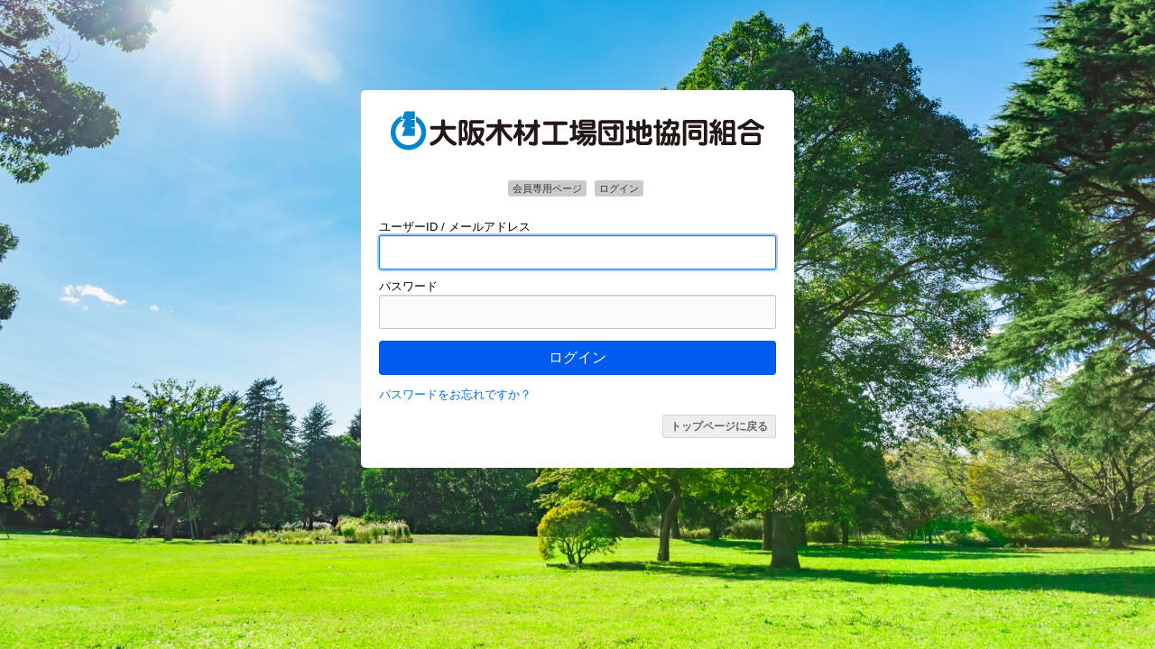

--- FILE ---
content_type: text/html; charset=utf-8
request_url: https://wood.or.jp/members/kashidashi/
body_size: 1569
content:
<!DOCTYPE html>
<html lang="ja">
<head>
<meta charset="utf-8">
<meta name="viewport" content="width=device-width, user-scalable=no, initial-scale=1.0">
<meta name="description" content="">
<meta name="author" content="">
<meta http-equiv="X-UA-Compatible" content="IE=edge">
<meta name="robots" content="noindex,nofollow">
<link href="/themes/system/css/acms-admin.css?date=20250331161504" rel="stylesheet">
<link href="/themes/system/css/acms-system.css?date=20250331161504" rel="stylesheet">
<style>
body#loginBg {
background: transparent url(/themes/base/images/bg_login.jpg) no-repeat center bottom;
background-size: cover;
height: calc(100vh - 100px);
}
</style>
<title>会員専用ページ｜ログイン</title>
<script type="text/javascript" src="/acms.js?uaGroup=PC&amp;domains=wood.or.jp&amp;jsDir=js/&amp;themesDir=/themes/&amp;bid=3&amp;cid=34&amp;bcd=members&amp;jQuery=3.6.1&amp;jQueryMigrate=migrate-3.0.1&amp;mediaClientResize=on&amp;fulltimeSSL=1&amp;v=ff928bb07a4b0e777ba5dd452ba96757&amp;umfs=2M&amp;pms=8M&amp;mfu=20&amp;lgImg=width:1400&amp;jpegQuality=85&amp;mediaLibrary=on&amp;edition=standard&amp;urlPreviewExpire=48&amp;timemachinePreviewDefaultDevice=PC&amp;ccd=kashidashi&amp;scriptRoot=/" charset="UTF-8" id="acms-js"></script>
<meta name="csrf-token" content="73f316a3582262ea328d6468b144fb75e8780ca73c87946c6d214bfe288c1945"><script type="text/javascript" src="/js/dest/vendor.js?date=20250331161503" charset="UTF-8" async defer></script>
<script type="text/javascript" src="/js/dest/index.js?date=20250331161503" charset="UTF-8" async defer></script>
<meta name="generator" content="a-blog cms" />
</head>
<body id="loginBg">
<div class="acms-admin-loginBox-container">
<form action="" method="post" id="formBox">
<div class="acms-admin-titleBox">
<img class="acms-admin-loginHeaderImage" src="/media/001/201906/logo.svg" alt="会員専用ページ">
</div>
<div class="acms-admin-loginBox clearfix">
<div class="acms-admin-siteImageText"><span class="acms-admin-label" style="background-color:;">会員専用ページ</span>&nbsp;<span class="acms-admin-label">ログイン</span></div>
<div class="acms-admin-form">
<label class="validator-result- acms-admin-alert acms-admin-alert-danger">お使いの端末（ブラウザ）からはログインが禁止されています。<br>管理者にお問い合わせ下さい。</label>
<label class="validator-result- acms-admin-alert acms-admin-alert-danger">ユーザーIDまたはパスワードが違います。</label>
<label class="acms-admin-form-block acms-admin-clear">ユーザーID / メールアドレス</label>
<input type="text" name="mail" value="" class="acms-admin-form-large js-ready-focus acms-admin-form-block validator-result- acms-admin-sp-form-top" id="input-text-mail" placeholder="" />
<input type="hidden" name="login[]" value="mail" />
<label class="acms-admin-form-block">パスワード</label>
<input type="password" name="pass" value="" class="acms-admin-form-large acms-admin-form-block validator-result- acms-admin-sp-form-bottom" placeholder="" />
<input type="hidden" name="login[]" value="pass" />
<input type="hidden" name="redirect" value="" />
<input type="hidden" name="login[]" value="redirect" />
<input type="hidden" name="persistent" value="on" />
<input type="hidden" name="login[]" value="persistent" />
</div>
<p class="loginAction">
<button type="submit" class="acms-admin-btn-admin acms-admin-btn-admin-primary acms-admin-btn-block acms-admin-btn-large" name="ACMS_POST_Login_Auth">ログイン</button>
</p>
<p><a href="/members/login/alt/remind/">パスワードをお忘れですか？</a></p>
<p class="acms-admin-text-right"><a href="https://wood.or.jp/" class="acms-admin-btn-flat ">トップページに戻る<i icon="acms-admin-icon acms-admin-icon-arrow-up"></i></a></p>
<input type="hidden" name="type" value="login" />
</div>
<input type="hidden" name="formUniqueToken" value="3c9ab6a9b9b0fa551a06f4c60302b9c59654c64a6dfcac89892aea827a3805e0">
<input type="hidden" name="formToken" value="73f316a3582262ea328d6468b144fb75e8780ca73c87946c6d214bfe288c1945">
</form>
</div>
</body>
</html>


--- FILE ---
content_type: text/css
request_url: https://wood.or.jp/themes/system/css/acms-admin.css?date=20250331161504
body_size: 41659
content:
@charset "utf-8";
/*
 * acms-admin.css Ver.2.1.1 (http://www.a-blogcms.jp)
 * Copyright a-blog cms | MIT License
 *
 * 使用するテーマに関係なく必要なa-blog cmsのシステムに関わるスタイルの設定です。
 * このCSSファイルを適用しない場合、表示に問題が発生しますのでご注意ください。
 */

/* ------------------------------
 グリッドシステム
------------------------------- */
.acms-admin-container {
	max-width: 980px;
	margin-right: auto;
	margin-left: auto;
	padding-right: 10px;
	padding-left: 10px;
	-webkit-box-sizing: border-box;
	        box-sizing: border-box;
}

.acms-admin-grid,
.acms-admin-grid-r {
	margin-right: -10px;
	margin-left: -10px;
}
.acms-admin-grid:before,
.acms-admin-grid:after,
.acms-admin-grid-r:before,
.acms-admin-grid-r:after {
	display: table;
	content: " ";
}
.acms-admin-grid:after,
.acms-admin-grid-r:after {
	clear: both;
}

.acms-admin-grid-negative {
	margin-right: 0;
	margin-left: 0;
}

[class*="acms-admin-col"] {
	min-height: 1px;
	padding-right: 10px;
	padding-left: 10px;
}

@media (min-width: 768px) {
	.acms-admin-grid,
	.acms-admin-grid-r {
		margin-right: -10px;
		margin-left: -10px;
	}
	[class*="acms-admin-col"] {
		padding-right: 10px;
		padding-left: 10px;
	}
}

[class*="acms-admin-col"],
[class*="acms-admin-col"]:before,
[class*="acms-admin-col"]:after {
	-webkit-box-sizing: border-box;
	        box-sizing: border-box;
}

.acms-admin-col-1 {
	float: left;
	width: 8.33333%;
}

.acms-admin-col-2 {
	float: left;
	width: 16.66667%;
}

.acms-admin-col-3 {
	float: left;
	width: 25%;
}

.acms-admin-col-4 {
	float: left;
	width: 33.33333%;
}

.acms-admin-col-5 {
	float: left;
	width: 41.66667%;
}

.acms-admin-col-6 {
	float: left;
	width: 50%;
}

.acms-admin-col-7 {
	float: left;
	width: 58.33333%;
}

.acms-admin-col-8 {
	float: left;
	width: 66.66667%;
}

.acms-admin-col-9 {
	float: left;
	width: 75%;
}

.acms-admin-col-10 {
	float: left;
	width: 83.33333%;
}

.acms-admin-col-11 {
	float: left;
	width: 91.66667%;
}

.acms-admin-col-12 {
	float: none;
	width: 100%;
}

[class*="acms-admin-push"],
[class*="acms-admin-pull"] {
	position: relative;
}

.acms-admin-push-1 {
	left: 8.33333%;
}

.acms-admin-push-2 {
	left: 16.66667%;
}

.acms-admin-push-3 {
	left: 25%;
}

.acms-admin-push-4 {
	left: 33.33333%;
}

.acms-admin-push-5 {
	left: 41.66667%;
}

.acms-admin-push-6 {
	left: 50%;
}

.acms-admin-push-7 {
	left: 58.33333%;
}

.acms-admin-push-8 {
	left: 66.66667%;
}

.acms-admin-push-9 {
	left: 75%;
}

.acms-admin-push-10 {
	left: 83.33333%;
}

.acms-admin-push-11 {
	left: 91.66667%;
}

.acms-admin-pull-1 {
	right: 8.33333%;
}

.acms-admin-pull-2 {
	right: 16.66667%;
}

.acms-admin-pull-3 {
	right: 25%;
}

.acms-admin-pull-4 {
	right: 33.33333%;
}

.acms-admin-pull-5 {
	right: 41.66667%;
}

.acms-admin-pull-6 {
	right: 50%;
}

.acms-admin-pull-7 {
	right: 58.33333%;
}

.acms-admin-pull-8 {
	right: 66.66667%;
}

.acms-admin-pull-9 {
	right: 75%;
}

.acms-admin-pull-10 {
	right: 83.33333%;
}

.acms-admin-pull-11 {
	right: 91.66667%;
}

@media (min-width: 480px) {
	.acms-admin-col-sm-1 {
		float: left;
		width: 8.33333%;
	}
	.acms-admin-col-sm-2 {
		float: left;
		width: 16.66667%;
	}
	.acms-admin-col-sm-3 {
		float: left;
		width: 25%;
	}
	.acms-admin-col-sm-4 {
		float: left;
		width: 33.33333%;
	}
	.acms-admin-col-sm-5 {
		float: left;
		width: 41.66667%;
	}
	.acms-admin-col-sm-6 {
		float: left;
		width: 50%;
	}
	.acms-admin-col-sm-7 {
		float: left;
		width: 58.33333%;
	}
	.acms-admin-col-sm-8 {
		float: left;
		width: 66.66667%;
	}
	.acms-admin-col-sm-9 {
		float: left;
		width: 75%;
	}
	.acms-admin-col-sm-10 {
		float: left;
		width: 83.33333%;
	}
	.acms-admin-col-sm-11 {
		float: left;
		width: 91.66667%;
	}
	.acms-admin-col-sm-12 {
		float: none;
		width: 100%;
	}
	[class*="acms-admin-push-sm"] {
		position: relative;
		right: auto;
	}
	.acms-admin-push-sm-auto {
		left: auto;
	}
	.acms-admin-push-sm-1 {
		left: 8.33333%;
	}
	.acms-admin-push-sm-2 {
		left: 16.66667%;
	}
	.acms-admin-push-sm-3 {
		left: 25%;
	}
	.acms-admin-push-sm-4 {
		left: 33.33333%;
	}
	.acms-admin-push-sm-5 {
		left: 41.66667%;
	}
	.acms-admin-push-sm-6 {
		left: 50%;
	}
	.acms-admin-push-sm-7 {
		left: 58.33333%;
	}
	.acms-admin-push-sm-8 {
		left: 66.66667%;
	}
	.acms-admin-push-sm-9 {
		left: 75%;
	}
	.acms-admin-push-sm-10 {
		left: 83.33333%;
	}
	.acms-admin-push-sm-11 {
		left: 91.66667%;
	}
	[class*="acms-admin-pull-sm"] {
		position: relative;
		left: auto;
	}
	.acms-admin-pull-sm-auto {
		right: auto;
	}
	.acms-admin-pull-sm-1 {
		right: 8.33333%;
	}
	.acms-admin-pull-sm-2 {
		right: 16.66667%;
	}
	.acms-admin-pull-sm-3 {
		right: 25%;
	}
	.acms-admin-pull-sm-4 {
		right: 33.33333%;
	}
	.acms-admin-pull-sm-5 {
		right: 41.66667%;
	}
	.acms-admin-pull-sm-6 {
		right: 50%;
	}
	.acms-admin-pull-sm-7 {
		right: 58.33333%;
	}
	.acms-admin-pull-sm-8 {
		right: 66.66667%;
	}
	.acms-admin-pull-sm-9 {
		right: 75%;
	}
	.acms-admin-pull-sm-10 {
		right: 83.33333%;
	}
	.acms-admin-pull-sm-11 {
		right: 91.66667%;
	}
}

@media (min-width: 768px) {
	.acms-admin-col-md-1 {
		float: left;
		width: 8.33333%;
	}
	.acms-admin-col-md-2 {
		float: left;
		width: 16.66667%;
	}
	.acms-admin-col-md-3 {
		float: left;
		width: 25%;
	}
	.acms-admin-col-md-4 {
		float: left;
		width: 33.33333%;
	}
	.acms-admin-col-md-5 {
		float: left;
		width: 41.66667%;
	}
	.acms-admin-col-md-6 {
		float: left;
		width: 50%;
	}
	.acms-admin-col-md-7 {
		float: left;
		width: 58.33333%;
	}
	.acms-admin-col-md-8 {
		float: left;
		width: 66.66667%;
	}
	.acms-admin-col-md-9 {
		float: left;
		width: 75%;
	}
	.acms-admin-col-md-10 {
		float: left;
		width: 83.33333%;
	}
	.acms-admin-col-md-11 {
		float: left;
		width: 91.66667%;
	}
	.acms-admin-col-md-12 {
		float: none;
		width: 100%;
	}
	[class*="acms-admin-push-md"] {
		position: relative;
		right: auto;
	}
	.acms-admin-push-md-auto {
		left: auto;
	}
	.acms-admin-push-md-1 {
		left: 8.33333%;
	}
	.acms-admin-push-md-2 {
		left: 16.66667%;
	}
	.acms-admin-push-md-3 {
		left: 25%;
	}
	.acms-admin-push-md-4 {
		left: 33.33333%;
	}
	.acms-admin-push-md-5 {
		left: 41.66667%;
	}
	.acms-admin-push-md-6 {
		left: 50%;
	}
	.acms-admin-push-md-7 {
		left: 58.33333%;
	}
	.acms-admin-push-md-8 {
		left: 66.66667%;
	}
	.acms-admin-push-md-9 {
		left: 75%;
	}
	.acms-admin-push-md-10 {
		left: 83.33333%;
	}
	.acms-admin-push-md-11 {
		left: 91.66667%;
	}
	[class*="acms-admin-pull-md"] {
		position: relative;
		left: auto;
	}
	.acms-admin-pull-md-auto {
		right: auto;
	}
	.acms-admin-pull-md-1 {
		right: 8.33333%;
	}
	.acms-admin-pull-md-2 {
		right: 16.66667%;
	}
	.acms-admin-pull-md-3 {
		right: 25%;
	}
	.acms-admin-pull-md-4 {
		right: 33.33333%;
	}
	.acms-admin-pull-md-5 {
		right: 41.66667%;
	}
	.acms-admin-pull-md-6 {
		right: 50%;
	}
	.acms-admin-pull-md-7 {
		right: 58.33333%;
	}
	.acms-admin-pull-md-8 {
		right: 66.66667%;
	}
	.acms-admin-pull-md-9 {
		right: 75%;
	}
	.acms-admin-pull-md-10 {
		right: 83.33333%;
	}
	.acms-admin-pull-md-11 {
		right: 91.66667%;
	}
}

@media (min-width: 1024px) {
	.acms-admin-col-lg-1 {
		float: left;
		width: 8.33333%;
	}
	.acms-admin-col-lg-2 {
		float: left;
		width: 16.66667%;
	}
	.acms-admin-col-lg-3 {
		float: left;
		width: 25%;
	}
	.acms-admin-col-lg-4 {
		float: left;
		width: 33.33333%;
	}
	.acms-admin-col-lg-5 {
		float: left;
		width: 41.66667%;
	}
	.acms-admin-col-lg-6 {
		float: left;
		width: 50%;
	}
	.acms-admin-col-lg-7 {
		float: left;
		width: 58.33333%;
	}
	.acms-admin-col-lg-8 {
		float: left;
		width: 66.66667%;
	}
	.acms-admin-col-lg-9 {
		float: left;
		width: 75%;
	}
	.acms-admin-col-lg-10 {
		float: left;
		width: 83.33333%;
	}
	.acms-admin-col-lg-11 {
		float: left;
		width: 91.66667%;
	}
	.acms-admin-col-lg-12 {
		float: none;
		width: 100%;
	}
	[class*="acms-admin-push-lg"] {
		position: relative;
		right: auto;
	}
	.acms-admin-push-lg-auto {
		left: auto;
	}
	.acms-admin-push-lg-1 {
		left: 8.33333%;
	}
	.acms-admin-push-lg-2 {
		left: 16.66667%;
	}
	.acms-admin-push-lg-3 {
		left: 25%;
	}
	.acms-admin-push-lg-4 {
		left: 33.33333%;
	}
	.acms-admin-push-lg-5 {
		left: 41.66667%;
	}
	.acms-admin-push-lg-6 {
		left: 50%;
	}
	.acms-admin-push-lg-7 {
		left: 58.33333%;
	}
	.acms-admin-push-lg-8 {
		left: 66.66667%;
	}
	.acms-admin-push-lg-9 {
		left: 75%;
	}
	.acms-admin-push-lg-10 {
		left: 83.33333%;
	}
	.acms-admin-push-lg-11 {
		left: 91.66667%;
	}
	[class*="acms-admin-pull-lg"] {
		position: relative;
		left: auto;
	}
	.acms-admin-pull-lg-auto {
		right: auto;
	}
	.acms-admin-pull-lg-1 {
		right: 8.33333%;
	}
	.acms-admin-pull-lg-2 {
		right: 16.66667%;
	}
	.acms-admin-pull-lg-3 {
		right: 25%;
	}
	.acms-admin-pull-lg-4 {
		right: 33.33333%;
	}
	.acms-admin-pull-lg-5 {
		right: 41.66667%;
	}
	.acms-admin-pull-lg-6 {
		right: 50%;
	}
	.acms-admin-pull-lg-7 {
		right: 58.33333%;
	}
	.acms-admin-pull-lg-8 {
		right: 66.66667%;
	}
	.acms-admin-pull-lg-9 {
		right: 75%;
	}
	.acms-admin-pull-lg-10 {
		right: 83.33333%;
	}
	.acms-admin-pull-lg-11 {
		right: 91.66667%;
	}
}

@media (min-width: 1440px) {
	.acms-admin-col-xl-1 {
		float: left;
		width: 8.33333%;
	}
	.acms-admin-col-xl-2 {
		float: left;
		width: 16.66667%;
	}
	.acms-admin-col-xl-3 {
		float: left;
		width: 25%;
	}
	.acms-admin-col-xl-4 {
		float: left;
		width: 33.33333%;
	}
	.acms-admin-col-xl-5 {
		float: left;
		width: 41.66667%;
	}
	.acms-admin-col-xl-6 {
		float: left;
		width: 50%;
	}
	.acms-admin-col-xl-7 {
		float: left;
		width: 58.33333%;
	}
	.acms-admin-col-xl-8 {
		float: left;
		width: 66.66667%;
	}
	.acms-admin-col-xl-9 {
		float: left;
		width: 75%;
	}
	.acms-admin-col-xl-10 {
		float: left;
		width: 83.33333%;
	}
	.acms-admin-col-xl-11 {
		float: left;
		width: 91.66667%;
	}
	.acms-admin-col-xl-12 {
		float: none;
		width: 100%;
	}
	[class*="acms-admin-push-xl"] {
		position: relative;
		right: auto;
	}
	.acms-admin-push-xl-auto {
		left: auto;
	}
	.acms-admin-push-xl-1 {
		left: 8.33333%;
	}
	.acms-admin-push-xl-2 {
		left: 16.66667%;
	}
	.acms-admin-push-xl-3 {
		left: 25%;
	}
	.acms-admin-push-xl-4 {
		left: 33.33333%;
	}
	.acms-admin-push-xl-5 {
		left: 41.66667%;
	}
	.acms-admin-push-xl-6 {
		left: 50%;
	}
	.acms-admin-push-xl-7 {
		left: 58.33333%;
	}
	.acms-admin-push-xl-8 {
		left: 66.66667%;
	}
	.acms-admin-push-xl-9 {
		left: 75%;
	}
	.acms-admin-push-xl-10 {
		left: 83.33333%;
	}
	.acms-admin-push-xl-11 {
		left: 91.66667%;
	}
	[class*="acms-admin-pull-xl"] {
		position: relative;
		left: auto;
	}
	.acms-admin-pull-xl-auto {
		right: auto;
	}
	.acms-admin-pull-xl-1 {
		right: 8.33333%;
	}
	.acms-admin-pull-xl-2 {
		right: 16.66667%;
	}
	.acms-admin-pull-xl-3 {
		right: 25%;
	}
	.acms-admin-pull-xl-4 {
		right: 33.33333%;
	}
	.acms-admin-pull-xl-5 {
		right: 41.66667%;
	}
	.acms-admin-pull-xl-6 {
		right: 50%;
	}
	.acms-admin-pull-xl-7 {
		right: 58.33333%;
	}
	.acms-admin-pull-xl-8 {
		right: 66.66667%;
	}
	.acms-admin-pull-xl-9 {
		right: 75%;
	}
	.acms-admin-pull-xl-10 {
		right: 83.33333%;
	}
	.acms-admin-pull-xl-11 {
		right: 91.66667%;
	}
}

.acms-admin-entry .acms-admin-col-12 {
	clear: both;
}

/* ------------------------------
 ボタン デフォルト
------------------------------- */
.acms-admin-btn {
	display: inline-block;
	padding: 8px 10px;
	line-height: 1;
	text-align: center;
	text-decoration: none;
	vertical-align: middle;
	border-radius: 3px;
	-webkit-transition: background-color .2s, border-color .2s;
	        transition: background-color .2s, border-color .2s;
	font-size: 14px;
	color: #333;
	background-color: #F7F7F7;
	border: 1px solid rgba(0, 0, 0, .2);
	-webkit-transition: background-color .2s;
	        transition: background-color .2s;
}
.acms-admin-btn:link,
.acms-admin-btn:hover,
.acms-admin-btn:active,
.acms-admin-btn:visited {
	color: #333;
}
.acms-admin-btn:hover {
	text-decoration: none;
	background-color: #F1F1F1;
	border-color: rgba(0, 0, 0, .3);
}
.acms-admin-btn:active,
.acms-admin-btn-active {
	color: #333;
	text-decoration: none;
	background-color: #E1E1E1;
	border-color: rgba(0, 0, 0, .3);
	-webkit-box-shadow: inset 0 1px 2px rgba(0, 0, 0, .3);
	        box-shadow: inset 0 1px 2px rgba(0, 0, 0, .3);
}
.acms-admin-btn:active[disabled],
.acms-admin-btn-active[disabled] {
	opacity: 1;
	filter: alpha(opacity=1);
}
.acms-admin-btn:focus {
	background-color: #F7F7F7;
	border-color: #137AF3;
	outline: none;
	-webkit-box-shadow: 0 0 0 2px rgba(19, 122, 243, .4);
	        box-shadow: 0 0 0 2px rgba(19, 122, 243, .4);
}
@media (min-width: 768px) {
	.acms-admin-btn {
		display: inline-block;
		padding: 6px 8px;
		line-height: 1;
		text-align: center;
		text-decoration: none;
		vertical-align: middle;
		border-radius: 3px;
		-webkit-transition: background-color .2s, border-color .2s;
		        transition: background-color .2s, border-color .2s;
		font-size: 12px;
	}
}
.acms-admin-btn.acms-admin-btn-primary {
	color: #FFF;
	background-color: #005CEE;
	border: 1px solid rgba(0, 0, 0, .1);
	-webkit-transition: background-color .2s;
	        transition: background-color .2s;
}
.acms-admin-btn.acms-admin-btn-primary:link,
.acms-admin-btn.acms-admin-btn-primary:hover,
.acms-admin-btn.acms-admin-btn-primary:active,
.acms-admin-btn.acms-admin-btn-primary:visited {
	color: #FFF;
}
.acms-admin-btn.acms-admin-btn-primary:hover {
	text-decoration: none;
	background-color: #004CC5;
	border-color: rgba(0, 0, 0, .3);
}
.acms-admin-btn.acms-admin-btn-primary:active,
.acms-admin-btn.acms-admin-btn-primary-active {
	color: #FFF;
	text-decoration: none;
	background-color: #005CEE;
	border-color: #003A97;
	-webkit-box-shadow: inset 0 1px 2px rgba(0, 0, 0, .3);
	        box-shadow: inset 0 1px 2px rgba(0, 0, 0, .3);
}
.acms-admin-btn.acms-admin-btn-primary:active[disabled],
.acms-admin-btn.acms-admin-btn-primary-active[disabled] {
	opacity: 1;
	filter: alpha(opacity=1);
}
.acms-admin-btn.acms-admin-btn-primary:focus {
	background-color: #005CEE;
	border-color: #003A97;
	outline: none;
	-webkit-box-shadow: 0 0 0 2px rgba(19, 122, 243, .4);
	        box-shadow: 0 0 0 2px rgba(19, 122, 243, .4);
}
.acms-admin-btn.acms-admin-btn-info {
	color: #FFF;
	background-color: #4B4B4B;
	border: 1px solid rgba(0, 0, 0, .1);
	-webkit-transition: background-color .2s;
	        transition: background-color .2s;
}
.acms-admin-btn.acms-admin-btn-info:link,
.acms-admin-btn.acms-admin-btn-info:hover,
.acms-admin-btn.acms-admin-btn-info:active,
.acms-admin-btn.acms-admin-btn-info:visited {
	color: #FFF;
}
.acms-admin-btn.acms-admin-btn-info:hover {
	text-decoration: none;
	background-color: #373737;
	border-color: rgba(0, 0, 0, .3);
}
.acms-admin-btn.acms-admin-btn-info:active,
.acms-admin-btn.acms-admin-btn-info-active {
	color: #FFF;
	text-decoration: none;
	background-color: #4B4B4B;
	border-color: rgba(0, 0, 0, .3);
}
.acms-admin-btn.acms-admin-btn-info:active[disabled],
.acms-admin-btn.acms-admin-btn-info-active[disabled] {
	opacity: 1;
	filter: alpha(opacity=1);
}
.acms-admin-btn.acms-admin-btn-info:focus {
	background-color: #4B4B4B;
	border-color: #202020;
	outline: none;
	-webkit-box-shadow: 0 0 0 2px rgba(19, 122, 243, .4);
	        box-shadow: 0 0 0 2px rgba(19, 122, 243, .4);
}
.acms-admin-btn.acms-admin-btn-success {
	color: #FFF;
	background-color: #009812;
	border: 1px solid rgba(0, 0, 0, .1);
	-webkit-transition: background-color .2s;
	        transition: background-color .2s;
}
.acms-admin-btn.acms-admin-btn-success:link,
.acms-admin-btn.acms-admin-btn-success:hover,
.acms-admin-btn.acms-admin-btn-success:active,
.acms-admin-btn.acms-admin-btn-success:visited {
	color: #FFF;
}
.acms-admin-btn.acms-admin-btn-success:hover {
	text-decoration: none;
	background-color: #007F0F;
	border-color: rgba(0, 0, 0, .3);
}
.acms-admin-btn.acms-admin-btn-success:active,
.acms-admin-btn.acms-admin-btn-success-active {
	color: #FFF;
	text-decoration: none;
	background-color: #009812;
	border-color: rgba(0, 0, 0, .3);
}
.acms-admin-btn.acms-admin-btn-success:active[disabled],
.acms-admin-btn.acms-admin-btn-success-active[disabled] {
	opacity: 1;
	filter: alpha(opacity=1);
}
.acms-admin-btn.acms-admin-btn-success:focus {
	background-color: #009812;
	border-color: #004108;
	outline: none;
	-webkit-box-shadow: 0 0 0 2px rgba(19, 122, 243, .4);
	        box-shadow: 0 0 0 2px rgba(19, 122, 243, .4);
}
.acms-admin-btn.acms-admin-btn-warning {
	color: #FFF;
	background-color: #F9B433;
	border: 1px solid rgba(0, 0, 0, .1);
	-webkit-transition: background-color .2s;
	        transition: background-color .2s;
}
.acms-admin-btn.acms-admin-btn-warning:link,
.acms-admin-btn.acms-admin-btn-warning:hover,
.acms-admin-btn.acms-admin-btn-warning:active,
.acms-admin-btn.acms-admin-btn-warning:visited {
	color: #FFF;
}
.acms-admin-btn.acms-admin-btn-warning:hover {
	text-decoration: none;
	background-color: #F8A50B;
	border-color: #CF8906;
}
.acms-admin-btn.acms-admin-btn-warning:active,
.acms-admin-btn.acms-admin-btn-warning-active {
	color: #FFF;
	text-decoration: none;
	background-color: #F9B433;
	border-color: #CF8906;
}
.acms-admin-btn.acms-admin-btn-warning:active[disabled],
.acms-admin-btn.acms-admin-btn-warning-active[disabled] {
	opacity: 1;
	filter: alpha(opacity=1);
}
.acms-admin-btn.acms-admin-btn-warning:focus {
	background-color: #F9B433;
	border-color: #CF8906;
	outline: none;
	-webkit-box-shadow: 0 0 0 2px rgba(19, 122, 243, .4);
	        box-shadow: 0 0 0 2px rgba(19, 122, 243, .4);
}
.acms-admin-btn.acms-admin-btn-danger {
	color: #FFF;
	background-color: #C5001D;
	border: 1px solid rgba(0, 0, 0, .1);
	-webkit-transition: background-color .2s;
	        transition: background-color .2s;
}
.acms-admin-btn.acms-admin-btn-danger:link,
.acms-admin-btn.acms-admin-btn-danger:hover,
.acms-admin-btn.acms-admin-btn-danger:active,
.acms-admin-btn.acms-admin-btn-danger:visited {
	color: #FFF;
}
.acms-admin-btn.acms-admin-btn-danger:hover {
	text-decoration: none;
	background-color: #AC0019;
	border-color: #6E0010;
}
.acms-admin-btn.acms-admin-btn-danger:active,
.acms-admin-btn.acms-admin-btn-danger-active {
	color: #FFF;
	text-decoration: none;
	background-color: #C5001D;
	border-color: #6E0010;
}
.acms-admin-btn.acms-admin-btn-danger:active[disabled],
.acms-admin-btn.acms-admin-btn-danger-active[disabled] {
	opacity: 1;
	filter: alpha(opacity=1);
}
.acms-admin-btn.acms-admin-btn-danger:focus {
	background-color: #C5001D;
	border-color: #6E0010;
	outline: none;
	-webkit-box-shadow: 0 0 0 2px rgba(19, 122, 243, .4);
	        box-shadow: 0 0 0 2px rgba(19, 122, 243, .4);
}
.acms-admin-btn.acms-admin-btn-link,
.acms-admin-btn .acms-admin-btn-link:hover,
.acms-admin-btn .acms-admin-btn-link:active,
.acms-admin-btn .acms-admin-btn-link:visited {
	color: #428BCA;
	text-decoration: underline;
	background: none;
	border-color: transparent !important;
	border-radius: 0;
}
.acms-admin-btn.acms-admin-btn-link:hover {
	color: #2E67A5;
}
.acms-admin-btn.acms-admin-btn-link:active {
	-webkit-box-shadow: none;
	        box-shadow: none;
}

/* ---------------------------
   セレクトメニュー風ボタン
  --------------------------- */
.acms-admin-select-btn {
	display: inline-block;
	line-height: 1;
	cursor: pointer;
	-webkit-appearance: button;
	position: relative;
	display: inline-block;
	max-width: 100%;
	padding: 6px 30px 6px 10px;
	line-height: 1.3;
	text-align: center;
	text-decoration: none;
	vertical-align: middle;
	background: url(../images/marker/arrow_black03.png?v=20250324101448) right center;
	background: url("[data-uri]") right center;
	background-repeat: no-repeat;
	background-color: #F7F7F7;
	border: 1px solid #CCC;
	border-radius: 3px;
	-webkit-transition: border-color .2s;
	        transition: border-color .2s;
	-webkit-appearance: none;
	   -moz-appearance: none;
	        appearance: none;
	font-size: 16px;
}
.acms-admin-select-btn:hover {
	border-color: 1px solid #AAA;
}

@media (min-width: 768px) {
	.acms-admin-select-btn {
		min-height: 26px;
		padding: 5px 30px 4px 8px;
		font-size: 12px;
	}
}

/* ---------------------------
   ボタン フラット
  --------------------------- */
.acms-admin-btn-flat {
	display: inline-block;
	padding: 8px 20px;
	line-height: 1;
	text-align: center;
	text-decoration: none;
	vertical-align: middle;
	border-radius: 4px;
	-webkit-transition: background-color .2s, border-color .2s;
	        transition: background-color .2s, border-color .2s;
	font-size: 14px;
	color: #666;
	background-color: #EEE;
	border: 1px solid rgba(0, 0, 0, .1);
	-webkit-transition: background-color .2s;
	        transition: background-color .2s;
	font-weight: bold;
	line-height: 1.2;
	cursor: pointer;
}
.acms-admin-btn-flat:link,
.acms-admin-btn-flat:hover,
.acms-admin-btn-flat:active,
.acms-admin-btn-flat:visited {
	color: #666;
}
.acms-admin-btn-flat:hover {
	text-decoration: none;
	background-color: #D6D6D6;
	border-color: rgba(0, 0, 0, .2);
	-webkit-box-shadow: 0 1px 1px rgba(0, 0, 0, .1);
	        box-shadow: 0 1px 1px rgba(0, 0, 0, .1);
}
.acms-admin-btn-flat:active,
.acms-admin-btn-flat-active {
	color: #666;
	text-decoration: none;
	background-color: rgba(0, 0, 0, .3);
	border-color: #A6A6A6;
	-webkit-box-shadow: inset 0 1px 2px rgba(0, 0, 0, .2);
	        box-shadow: inset 0 1px 2px rgba(0, 0, 0, .2);
}
.acms-admin-btn-flat:active[disabled],
.acms-admin-btn-flat-active[disabled] {
	opacity: 1;
	filter: alpha(opacity=1);
}
.acms-admin-btn-flat:focus {
	background-color: #D6D6D6;
	border-color: #137AF3;
	outline: none;
	-webkit-box-shadow: inset 0 1px 2px rgba(0, 0, 0, .2);
	        box-shadow: inset 0 1px 2px rgba(0, 0, 0, .2);
}
@media (min-width: 768px) {
	.acms-admin-btn-flat {
		display: inline-block;
		padding: 6px 8px;
		line-height: 1;
		text-align: center;
		text-decoration: none;
		vertical-align: middle;
		border-radius: 3px;
		-webkit-transition: background-color .2s, border-color .2s;
		        transition: background-color .2s, border-color .2s;
		font-size: 12px;
	}
}

.acms-admin-btn-flat-primary {
	color: #FFF;
	background-color: #1871FF;
	border: 1px solid rgba(0, 0, 0, .1);
	-webkit-transition: background-color .2s;
	        transition: background-color .2s;
}
.acms-admin-btn-flat-primary:link,
.acms-admin-btn-flat-primary:hover,
.acms-admin-btn-flat-primary:active,
.acms-admin-btn-flat-primary:visited {
	color: #FFF;
}
.acms-admin-btn-flat-primary:hover {
	text-decoration: none;
	background-color: #2C7EFF;
	border-color: rgba(0, 0, 0, .2);
	-webkit-box-shadow: 0 1px 1px rgba(0, 0, 0, .1);
	        box-shadow: 0 1px 1px rgba(0, 0, 0, .1);
}
.acms-admin-btn-flat-primary:active,
.acms-admin-btn-flat-primary-active {
	color: #FFF;
	text-decoration: none;
	background-color: #005CEE;
	border-color: rgba(0, 0, 0, .3);
	-webkit-box-shadow: inset 0 1px 2px rgba(0, 0, 0, .2);
	        box-shadow: inset 0 1px 2px rgba(0, 0, 0, .2);
}
.acms-admin-btn-flat-primary:active[disabled],
.acms-admin-btn-flat-primary-active[disabled] {
	opacity: 1;
	filter: alpha(opacity=1);
}
.acms-admin-btn-flat-primary:focus {
	background-color: #005CEE;
	border-color: #137AF3;
	outline: none;
	-webkit-box-shadow: inset 0 1px 2px rgba(0, 0, 0, .2);
	        box-shadow: inset 0 1px 2px rgba(0, 0, 0, .2);
}

.acms-admin-btn-flat-info {
	color: #FFF;
	background-color: #5F5F5F;
	border: 1px solid rgba(0, 0, 0, .1);
	-webkit-transition: background-color .2s;
	        transition: background-color .2s;
}
.acms-admin-btn-flat-info:link,
.acms-admin-btn-flat-info:hover,
.acms-admin-btn-flat-info:active,
.acms-admin-btn-flat-info:visited {
	color: #FFF;
}
.acms-admin-btn-flat-info:hover {
	text-decoration: none;
	background-color: #6A6A6A;
	border-color: rgba(0, 0, 0, .2);
	-webkit-box-shadow: 0 1px 1px rgba(0, 0, 0, .1);
	        box-shadow: 0 1px 1px rgba(0, 0, 0, .1);
}
.acms-admin-btn-flat-info:active,
.acms-admin-btn-flat-info-active {
	color: #FFF;
	text-decoration: none;
	background-color: #4B4B4B;
	border-color: rgba(0, 0, 0, .3);
	-webkit-box-shadow: inset 0 1px 2px rgba(0, 0, 0, .2);
	        box-shadow: inset 0 1px 2px rgba(0, 0, 0, .2);
}
.acms-admin-btn-flat-info:active[disabled],
.acms-admin-btn-flat-info-active[disabled] {
	opacity: 1;
	filter: alpha(opacity=1);
}
.acms-admin-btn-flat-info:focus {
	background-color: #4B4B4B;
	border-color: #137AF3;
	outline: none;
	-webkit-box-shadow: inset 0 1px 2px rgba(0, 0, 0, .2);
	        box-shadow: inset 0 1px 2px rgba(0, 0, 0, .2);
}

.acms-admin-btn-flat-success {
	color: #FFF;
	background-color: #00C117;
	border: 1px solid rgba(0, 0, 0, .1);
	-webkit-transition: background-color .2s;
	        transition: background-color .2s;
}
.acms-admin-btn-flat-success:link,
.acms-admin-btn-flat-success:hover,
.acms-admin-btn-flat-success:active,
.acms-admin-btn-flat-success:visited {
	color: #FFF;
}
.acms-admin-btn-flat-success:hover {
	text-decoration: none;
	background-color: #00D519;
	border-color: rgba(0, 0, 0, .2);
	-webkit-box-shadow: 0 1px 1px rgba(0, 0, 0, .1);
	        box-shadow: 0 1px 1px rgba(0, 0, 0, .1);
}
.acms-admin-btn-flat-success:active,
.acms-admin-btn-flat-success-active {
	color: #FFF;
	text-decoration: none;
	background-color: #009812;
	border-color: rgba(0, 0, 0, .2);
	-webkit-box-shadow: inset 0 1px 2px rgba(0, 0, 0, .2);
	        box-shadow: inset 0 1px 2px rgba(0, 0, 0, .2);
}
.acms-admin-btn-flat-success:active[disabled],
.acms-admin-btn-flat-success-active[disabled] {
	opacity: 1;
	filter: alpha(opacity=1);
}
.acms-admin-btn-flat-success:focus {
	background-color: #009812;
	border-color: #137AF3;
	outline: none;
	-webkit-box-shadow: inset 0 1px 2px rgba(0, 0, 0, .2);
	        box-shadow: inset 0 1px 2px rgba(0, 0, 0, .2);
}

.acms-admin-btn-flat-warning {
	color: #FFF;
	background-color: #FAC35B;
	border: 1px solid rgba(0, 0, 0, .1);
	-webkit-transition: background-color .2s;
	        transition: background-color .2s;
}
.acms-admin-btn-flat-warning:link,
.acms-admin-btn-flat-warning:hover,
.acms-admin-btn-flat-warning:active,
.acms-admin-btn-flat-warning:visited {
	color: #FFF;
}
.acms-admin-btn-flat-warning:hover {
	text-decoration: none;
	background-color: #FBCA6E;
	border-color: rgba(0, 0, 0, .2);
	-webkit-box-shadow: 0 1px 1px rgba(0, 0, 0, .1);
	        box-shadow: 0 1px 1px rgba(0, 0, 0, .1);
}
.acms-admin-btn-flat-warning:active,
.acms-admin-btn-flat-warning-active {
	color: #FFF;
	text-decoration: none;
	background-color: #F9B433;
	border-color: rgba(0, 0, 0, .2);
	-webkit-box-shadow: inset 0 1px 2px rgba(0, 0, 0, .2);
	        box-shadow: inset 0 1px 2px rgba(0, 0, 0, .2);
}
.acms-admin-btn-flat-warning:active[disabled],
.acms-admin-btn-flat-warning-active[disabled] {
	opacity: 1;
	filter: alpha(opacity=1);
}
.acms-admin-btn-flat-warning:focus {
	background-color: #F9B433;
	border-color: #137AF3;
	outline: none;
	-webkit-box-shadow: inset 0 1px 2px rgba(0, 0, 0, .2);
	        box-shadow: inset 0 1px 2px rgba(0, 0, 0, .2);
}

.acms-admin-btn-flat-danger {
	color: #FFF;
	background-color: #EE0023;
	border: 1px solid rgba(0, 0, 0, .1);
	-webkit-transition: background-color .2s;
	        transition: background-color .2s;
}
.acms-admin-btn-flat-danger:link,
.acms-admin-btn-flat-danger:hover,
.acms-admin-btn-flat-danger:active,
.acms-admin-btn-flat-danger:visited {
	color: #FFF;
}
.acms-admin-btn-flat-danger:hover {
	text-decoration: none;
	background-color: #FF0328;
	border-color: rgba(0, 0, 0, .2);
	-webkit-box-shadow: 0 1px 1px rgba(0, 0, 0, .1);
	        box-shadow: 0 1px 1px rgba(0, 0, 0, .1);
}
.acms-admin-btn-flat-danger:active,
.acms-admin-btn-flat-danger-active {
	color: #FFF;
	text-decoration: none;
	background-color: #C5001D;
	border-color: rgba(0, 0, 0, .3);
	-webkit-box-shadow: inset 0 1px 2px rgba(0, 0, 0, .2);
	        box-shadow: inset 0 1px 2px rgba(0, 0, 0, .2);
}
.acms-admin-btn-flat-danger:active[disabled],
.acms-admin-btn-flat-danger-active[disabled] {
	opacity: 1;
	filter: alpha(opacity=1);
}
.acms-admin-btn-flat-danger:focus {
	background-color: #C5001D;
	border-color: #137AF3;
	outline: none;
	-webkit-box-shadow: inset 0 1px 2px rgba(0, 0, 0, .2);
	        box-shadow: inset 0 1px 2px rgba(0, 0, 0, .2);
}

/* ---------------
		 管理画面のボタン
		--------------- */
.acms-admin-btn-admin {
	display: inline-block;
	padding: 8px 10px;
	line-height: 1;
	text-align: center;
	text-decoration: none;
	vertical-align: middle;
	border-radius: 3px;
	-webkit-transition: background-color .2s, border-color .2s;
	        transition: background-color .2s, border-color .2s;
	font-size: 14px;
	color: #333;
	background-color: #F7F7F7;
	border: 1px solid rgba(0, 0, 0, .2);
	-webkit-transition: background-color .2s;
	        transition: background-color .2s;
}
.acms-admin-btn-admin:link,
.acms-admin-btn-admin:hover,
.acms-admin-btn-admin:active,
.acms-admin-btn-admin:visited {
	color: #333;
}
.acms-admin-btn-admin:hover {
	text-decoration: none;
	background-color: #F1F1F1;
	border-color: rgba(0, 0, 0, .3);
}
.acms-admin-btn-admin:active,
.acms-admin-btn-admin-active {
	color: #333;
	text-decoration: none;
	background-color: #E1E1E1;
	border-color: rgba(0, 0, 0, .3);
	-webkit-box-shadow: inset 0 1px 2px rgba(0, 0, 0, .3);
	        box-shadow: inset 0 1px 2px rgba(0, 0, 0, .3);
}
.acms-admin-btn-admin:active[disabled],
.acms-admin-btn-admin-active[disabled] {
	opacity: 1;
	filter: alpha(opacity=1);
}
.acms-admin-btn-admin:focus {
	background-color: #F7F7F7;
	border-color: #137AF3;
	outline: none;
	-webkit-box-shadow: 0 0 0 2px rgba(19, 122, 243, .4);
	        box-shadow: 0 0 0 2px rgba(19, 122, 243, .4);
}
@media (min-width: 768px) {
	.acms-admin-btn-admin {
		display: inline-block;
		padding: 6px 8px;
		line-height: 1;
		text-align: center;
		text-decoration: none;
		vertical-align: middle;
		border-radius: 3px;
		-webkit-transition: background-color .2s, border-color .2s;
		        transition: background-color .2s, border-color .2s;
		font-size: 12px;
	}
}

.acms-admin-btn-admin-primary {
	color: #FFF;
	background-color: #005CEE;
	border: 1px solid rgba(0, 0, 0, .1);
	-webkit-transition: background-color .2s;
	        transition: background-color .2s;
}
.acms-admin-btn-admin-primary:link,
.acms-admin-btn-admin-primary:hover,
.acms-admin-btn-admin-primary:active,
.acms-admin-btn-admin-primary:visited {
	color: #FFF;
}
.acms-admin-btn-admin-primary:hover {
	text-decoration: none;
	background-color: #004CC5;
	border-color: rgba(0, 0, 0, .2);
}
.acms-admin-btn-admin-primary:active,
.acms-admin-btn-admin-primary-active {
	color: #FFF;
	text-decoration: none;
	background-color: #004CC5;
	border-color: rgba(0, 0, 0, .2);
}
.acms-admin-btn-admin-primary:active[disabled],
.acms-admin-btn-admin-primary-active[disabled] {
	opacity: 1;
	filter: alpha(opacity=1);
}
.acms-admin-btn-admin-primary:focus {
	background-color: #005CEE;
	border-color: #137AF3;
	outline: none;
	-webkit-box-shadow: 0 0 0 2px rgba(19, 122, 243, .4);
	        box-shadow: 0 0 0 2px rgba(19, 122, 243, .4);
}

.acms-admin-btn-admin-info {
	color: #FFF;
	background-color: #4B4B4B;
	border: 1px solid rgba(0, 0, 0, .1);
	-webkit-transition: background-color .2s;
	        transition: background-color .2s;
}
.acms-admin-btn-admin-info:link,
.acms-admin-btn-admin-info:hover,
.acms-admin-btn-admin-info:active,
.acms-admin-btn-admin-info:visited {
	color: #FFF;
}
.acms-admin-btn-admin-info:hover {
	text-decoration: none;
	background-color: #373737;
	border-color: rgba(0, 0, 0, .2);
}
.acms-admin-btn-admin-info:active,
.acms-admin-btn-admin-info-active {
	color: #FFF;
	text-decoration: none;
	background-color: #373737;
	border-color: rgba(0, 0, 0, .2);
}
.acms-admin-btn-admin-info:active[disabled],
.acms-admin-btn-admin-info-active[disabled] {
	opacity: 1;
	filter: alpha(opacity=1);
}
.acms-admin-btn-admin-info:focus {
	background-color: #4B4B4B;
	border-color: #137AF3;
	outline: none;
	-webkit-box-shadow: 0 0 0 2px rgba(19, 122, 243, .4);
	        box-shadow: 0 0 0 2px rgba(19, 122, 243, .4);
}

.acms-admin-btn-admin-danger {
	color: #FFF;
	background-color: #C5001D;
	border: 1px solid rgba(0, 0, 0, .1);
	-webkit-transition: background-color .2s;
	        transition: background-color .2s;
}
.acms-admin-btn-admin-danger:link,
.acms-admin-btn-admin-danger:hover,
.acms-admin-btn-admin-danger:active,
.acms-admin-btn-admin-danger:visited {
	color: #FFF;
}
.acms-admin-btn-admin-danger:hover {
	text-decoration: none;
	background-color: #AC0019;
	border-color: rgba(0, 0, 0, .2);
}
.acms-admin-btn-admin-danger:active,
.acms-admin-btn-admin-danger-active {
	color: #FFF;
	text-decoration: none;
	background-color: #AC0019;
	border-color: rgba(0, 0, 0, .2);
}
.acms-admin-btn-admin-danger:active[disabled],
.acms-admin-btn-admin-danger-active[disabled] {
	opacity: 1;
	filter: alpha(opacity=1);
}
.acms-admin-btn-admin-danger:focus {
	background-color: #C5001D;
	border-color: #137AF3;
	outline: none;
	-webkit-box-shadow: 0 0 0 2px rgba(19, 122, 243, .4);
	        box-shadow: 0 0 0 2px rgba(19, 122, 243, .4);
}

a.acms-admin-btn,
a.acms-admin-btn-admin,
a.acms-admin-btn-flat {
	text-decoration: none;
}

.acms-admin-btn-save,
.acms-admin-btn-admin-save {
	min-width: 150px;
}

.acms-admin-btn-search,
.acms-admin-btn-admin-search {
	min-width: 150px;
}

.acms-admin-btn-disabled,
button[disabled],
input[type="submit"][disabled],
input[type="reset"][disabled],
input[type="image"][disabled],
input[type="button"][disabled],
fieldset[disabled] .acms-admin-btn {
	opacity: .65;
	filter: alpha(opacity=65);
	pointer-events: none;
}
.acms-admin-btn-disabled:not(.acms-admin-btn-active),
button[disabled]:not(.acms-admin-btn-active),
input[type="submit"][disabled]:not(.acms-admin-btn-active),
input[type="reset"][disabled]:not(.acms-admin-btn-active),
input[type="image"][disabled]:not(.acms-admin-btn-active),
input[type="button"][disabled]:not(.acms-admin-btn-active),
fieldset[disabled] .acms-admin-btn:not(.acms-admin-btn-active) {
	-webkit-box-shadow: none;
	        box-shadow: none;
}

.acms-admin-btn-block {
	display: block;
	width: 100%;
	padding-right: 0;
	padding-left: 0;
	-webkit-box-sizing: border-box;
	        box-sizing: border-box;
}

.acms-admin-inline-btn {
	display: inline-block;
	float: left;
	margin-right: 5px;
	margin-bottom: 10px;
}

.acms-admin-btn-small {
	padding: 7px 6px;
	font-size: 10px;
}
@media screen and (min-width: 768px) {
	.acms-admin-btn-small {
		padding: 5px 6px;
	}
}

.acms-admin-btn-large {
	padding: 13px 16px;
	font-size: 16px;
	border-radius: 4px;
}
@media screen and (min-width: 768px) {
	.acms-admin-btn-large {
		padding: 10px 16px;
	}
}

.acms-admin-btn-icon {
	padding: 2px 5px;
	font-size: 18px;
}

.acms-admin-btn-unstyled {
	padding: 0;
	background: 0;
	border: 0;
}
.acms-admin-btn-unstyled:focus {
	outline: 0;
}

/* ------------------------------
 タイポグラフィ
------------------------------- */
/* ---------------
 見出し
--------------- */
.acms-admin-h1,
.acms-admin-style h1 {
	font-size: 30px;
}

.acms-admin-h2,
.acms-admin-style h2 {
	font-size: 24px;
}

.acms-admin-h3,
.acms-admin-style h3 {
	font-size: 18px;
}

.acms-admin-h4,
.acms-admin-style h4 {
	font-size: 16px;
}

.acms-admin-h5,
.acms-admin-style h5 {
	font-size: 14px;
}

.acms-admin-h6,
.acms-admin-style h6 {
	font-size: 12px;
}

.acms-admin-h1,
.acms-admin-h2,
.acms-admin-h3,
.acms-admin-h4,
.acms-admin-h5,
.acms-admin-h6 {
	margin: 0 0 20px;
}

* + .acms-admin-h1,
* + .acms-admin-h2,
* + .acms-admin-h3,
* + .acms-admin-h4,
* + .acms-admin-h5,
* + .acms-admin-h6 {
	margin-top: 35px;
}

.acms-admin-p,
.acms-admin-style p {
	margin: 0 0 15px;
}

* + .acms-admin-p,
* + .acms-admin-style p {
	margin-top: 15px;
}

.acms-admin-ul,
.acms-admin-ol,
.acms-admin-dl,
.acms-admin-style ul,
.acms-admin-style ol,
.acms-admin-style dl {
	margin-top: 0;
}

.acms-admin-list-nostyle {
	margin: 0;
	padding-left: 0;
	list-style: none;
}

.acms-admin-list-inline {
	padding-left: 0;
}
.acms-admin-list-inline li {
	display: inline-block;
	margin-bottom: 5px;
	padding-right: 20px;
}

.acms-admin-dl dt,
.acms-admin-style dl dt {
	font-weight: bold;
}

.acms-admin-dl dd,
.acms-admin-style dl dd {
	margin-bottom: 10px;
	margin-left: 0;
}

.acms-admin-dl-horizontal dt,
.acms-admin-dl-line dt {
	float: left;
	clear: left;
	width: 160px;
	overflow: hidden;
	white-space: nowrap;
	text-align: left;
	text-overflow: ellipsis;
}

.acms-admin-dl-horizontal dd,
.acms-admin-dl-line dd {
	margin: 0;
	padding-left: 0;
}
.acms-admin-dl-horizontal dd:before,
.acms-admin-dl-horizontal dd:after,
.acms-admin-dl-line dd:before,
.acms-admin-dl-line dd:after {
	display: table;
	content: " ";
}
.acms-admin-dl-horizontal dd:after,
.acms-admin-dl-line dd:after {
	clear: both;
}

.acms-admin-dl-line dt {
	padding-top: 10px;
}

.acms-admin-dl-line dd {
	padding-top: 10px;
	padding-bottom: 10px;
	border-bottom: solid 1px #CCC;
}

@media (min-width: 768px) {
	.acms-admin-dl-horizontal dt,
	.acms-admin-dl-line dt {
		float: left;
		text-align: right;
	}
	.acms-admin-dl-horizontal dd,
	.acms-admin-dl-line dd {
		padding-left: 180px;
	}
}

.acms-admin-blockquote,
.acms-admin-style blockquote {
	margin-top: 0;
	margin-right: 0;
	margin-left: 0;
	padding-top: 10px;
	padding-bottom: 10px;
	padding-left: 20px;
	border-left: solid 5px #CCC;
}

.acms-admin-icon {
	padding-right: 10px;
}

[class*="acms-admin-icon-"] {
	display: inline-block;
	font-weight: normal;
	font-family: "acms-admin-fonts";
	font-style: normal;
	line-height: 1;
	text-transform: none;
	text-decoration: inherit;
	vertical-align: middle;
	speak: none;
	-webkit-font-smoothing: antialiased;
	-moz-osx-font-smoothing: grayscale;
}

/* ------------------------------
 コード pre code
------------------------------- */
.acms-admin-pre,
.acms-admin-style pre {
	padding: 10px;
	white-space: pre-wrap;
	word-wrap: break-word;
	background-color: #FAFAFA;
	border: solid 1px #DFDFDF;
	border-radius: 5px;
}

.acms-admin-pre code,
.acms-admin-style code,
.acms-admin-code {
	margin: 0 5px;
	padding: 2px 5px;
	color: #DA0909;
	background-color: #FFF3F3;
	border: 1px solid #FFABAB;
	border-radius: 3px;
}

.acms-admin-pre,
.acms-admin-pre code,
.acms-admin-pre kbd,
.acms-admin-pre samp,
.acms-admin-style pre,
.acms-admin-style code,
.acms-admin-style kbd,
.acms-admin-style samp,
.acms-admin-code {
	font-family: "Menlo", "Monaco", "Courier New", monospace;
}

/* ------------------------------
 フォーム
------------------------------- */
/* ---------------
 フォーム 基本設定
--------------- */
button,
input,
select,
textarea {
	margin: 0;
	-webkit-box-sizing: border-box;
	        box-sizing: border-box;
}

button,
input[type="button"],
input[type="reset"],
input[type="submit"] {
	cursor: pointer;
	-webkit-appearance: button;
}

input[type="checkbox"],
input[type="radio"],
select {
	cursor: pointer;
}

textarea {
	overflow: auto;
	vertical-align: top;
}

label {
	display: inline-block;
}

.acms-admin-form input[type="text"],
.acms-admin-form input[type="password"],
.acms-admin-form input[type="datetime"],
.acms-admin-form input[type="datetime-local"],
.acms-admin-form input[type="date"],
.acms-admin-form input[type="month"],
.acms-admin-form input[type="time"],
.acms-admin-form input[type="week"],
.acms-admin-form input[type="number"],
.acms-admin-form input[type="email"],
.acms-admin-form input[type="url"],
.acms-admin-form input[type="search"],
.acms-admin-form input[type="tel"] {
	min-height: 32px;
	padding-right: 8px;
	padding-left: 8px;
	color: #333;
	font-size: 16px;
	line-height: 1.8;
	vertical-align: middle;
	background: #FBFBFB;
	border: 1px solid rgba(0, 0, 0, .2);
	border-radius: 3px;
	-webkit-box-shadow: 0 1px 1px rgba(0, 0, 0, .1) inset;
	        box-shadow: 0 1px 1px rgba(0, 0, 0, .1) inset;
	-webkit-transition: background-color .2s;
	        transition: background-color .2s;
	-webkit-appearance: none;
}
.acms-admin-form input[type="text"]:hover,
.acms-admin-form input[type="password"]:hover,
.acms-admin-form input[type="datetime"]:hover,
.acms-admin-form input[type="datetime-local"]:hover,
.acms-admin-form input[type="date"]:hover,
.acms-admin-form input[type="month"]:hover,
.acms-admin-form input[type="time"]:hover,
.acms-admin-form input[type="week"]:hover,
.acms-admin-form input[type="number"]:hover,
.acms-admin-form input[type="email"]:hover,
.acms-admin-form input[type="url"]:hover,
.acms-admin-form input[type="search"]:hover,
.acms-admin-form input[type="tel"]:hover {
	background: #FFF;
	border-color: rgba(0, 0, 0, .3);
}
.acms-admin-form input[type="text"]:focus,
.acms-admin-form input[type="password"]:focus,
.acms-admin-form input[type="datetime"]:focus,
.acms-admin-form input[type="datetime-local"]:focus,
.acms-admin-form input[type="date"]:focus,
.acms-admin-form input[type="month"]:focus,
.acms-admin-form input[type="time"]:focus,
.acms-admin-form input[type="week"]:focus,
.acms-admin-form input[type="number"]:focus,
.acms-admin-form input[type="email"]:focus,
.acms-admin-form input[type="url"]:focus,
.acms-admin-form input[type="search"]:focus,
.acms-admin-form input[type="tel"]:focus {
	background: #FFF;
	border-color: #137AF3;
	outline: none;
	-webkit-box-shadow: 0 0 0 2px rgba(19, 122, 243, .4), 0 1px 1px rgba(0, 0, 0, .1) inset;
	        box-shadow: 0 0 0 2px rgba(19, 122, 243, .4), 0 1px 1px rgba(0, 0, 0, .1) inset;
}
.acms-admin-form input[type="text"]:disabled,
.acms-admin-form input[type="password"]:disabled,
.acms-admin-form input[type="datetime"]:disabled,
.acms-admin-form input[type="datetime-local"]:disabled,
.acms-admin-form input[type="date"]:disabled,
.acms-admin-form input[type="month"]:disabled,
.acms-admin-form input[type="time"]:disabled,
.acms-admin-form input[type="week"]:disabled,
.acms-admin-form input[type="number"]:disabled,
.acms-admin-form input[type="email"]:disabled,
.acms-admin-form input[type="url"]:disabled,
.acms-admin-form input[type="search"]:disabled,
.acms-admin-form input[type="tel"]:disabled {
	color: #999;
	background-color: #F5F5F5;
	border-color: #DDD;
	cursor: not-allowed;
}
.acms-admin-form input[type="text"].acms-admin-form-large,
.acms-admin-form input[type="password"].acms-admin-form-large,
.acms-admin-form input[type="datetime"].acms-admin-form-large,
.acms-admin-form input[type="datetime-local"].acms-admin-form-large,
.acms-admin-form input[type="date"].acms-admin-form-large,
.acms-admin-form input[type="month"].acms-admin-form-large,
.acms-admin-form input[type="time"].acms-admin-form-large,
.acms-admin-form input[type="week"].acms-admin-form-large,
.acms-admin-form input[type="number"].acms-admin-form-large,
.acms-admin-form input[type="email"].acms-admin-form-large,
.acms-admin-form input[type="url"].acms-admin-form-large,
.acms-admin-form input[type="search"].acms-admin-form-large,
.acms-admin-form input[type="tel"].acms-admin-form-large {
	min-height: 44px;
	font-size: 20px;
}
.acms-admin-form input[type="text"].acms-admin-form-small,
.acms-admin-form input[type="password"].acms-admin-form-small,
.acms-admin-form input[type="datetime"].acms-admin-form-small,
.acms-admin-form input[type="datetime-local"].acms-admin-form-small,
.acms-admin-form input[type="date"].acms-admin-form-small,
.acms-admin-form input[type="month"].acms-admin-form-small,
.acms-admin-form input[type="time"].acms-admin-form-small,
.acms-admin-form input[type="week"].acms-admin-form-small,
.acms-admin-form input[type="number"].acms-admin-form-small,
.acms-admin-form input[type="email"].acms-admin-form-small,
.acms-admin-form input[type="url"].acms-admin-form-small,
.acms-admin-form input[type="search"].acms-admin-form-small,
.acms-admin-form input[type="tel"].acms-admin-form-small {
	min-height: 26px;
	font-size: 16px;
}

.acms-admin-form input[type="search"] {
	-webkit-appearance: none;
}

.acms-admin-form textarea,
.acms-admin-form .entryFormLiteEditor {
	font-size: 16px;
	padding: 5px 5px 4px;
	overflow: auto;
	color: #333;
	line-height: 1.7;
	background: #FBFBFB;
	border: 1px solid rgba(0, 0, 0, .2);
	border-radius: 3px;
	-webkit-box-shadow: 0 1px 1px rgba(0, 0, 0, .1) inset;
	        box-shadow: 0 1px 1px rgba(0, 0, 0, .1) inset;
	-webkit-transition: background-color .2s;
	        transition: background-color .2s;
	resize: vertical;
}
.acms-admin-form textarea:hover,
.acms-admin-form .entryFormLiteEditor:hover {
	background: #FFF;
	border-color: rgba(0, 0, 0, .3);
}
.acms-admin-form textarea:focus,
.acms-admin-form .entryFormLiteEditor:focus {
	background: #FFF;
	border-color: #137AF3;
	outline: none;
	-webkit-box-shadow: 0 0 0 2px rgba(19, 122, 243, .4), 0 1px 1px rgba(0, 0, 0, .1) inset;
	        box-shadow: 0 0 0 2px rgba(19, 122, 243, .4), 0 1px 1px rgba(0, 0, 0, .1) inset;
}
.acms-admin-form textarea:disabled,
.acms-admin-form .entryFormLiteEditor:disabled {
	color: #999;
	background-color: #F5F5F5;
	border-color: #DDD;
	cursor: not-allowed;
}
.acms-admin-form textarea.acms-admin-form-large,
.acms-admin-form .entryFormLiteEditor.acms-admin-form-large {
	font-size: 20px;
	vertical-align: middle;
}
.acms-admin-form textarea.acms-admin-form-small,
.acms-admin-form .entryFormLiteEditor.acms-admin-form-small {
	font-size: 10px;
}

.acms-admin-form .entryFormLiteEditor img {
	max-width: 100%;
}

.acms-admin-form input[type="text"]:-moz-input-placeholder,
.acms-admin-form input[type="password"]:-moz-input-placeholder,
.acms-admin-form input[type="search"]:-moz-input-placeholder,
.acms-admin-form input[type="url"]:-moz-input-placeholder,
.acms-admin-form input[type="tel"]:-moz-input-placeholder,
.acms-admin-form input[type="email"]:-moz-input-placeholder,
.acms-admin-form textarea:-moz-input-placeholder {
	color: #AAA;
}

.acms-admin-form input[type="text"]:-ms-input-placeholder,
.acms-admin-form input[type="password"]:-ms-input-placeholder,
.acms-admin-form input[type="search"]:-ms-input-placeholder,
.acms-admin-form input[type="url"]:-ms-input-placeholder,
.acms-admin-form input[type="tel"]:-ms-input-placeholder,
.acms-admin-form input[type="email"]:-ms-input-placeholder,
.acms-admin-form textarea:-ms-input-placeholder {
	color: #AAA;
}

.acms-admin-form input[type="text"]::-webkit-input-placeholder,
.acms-admin-form input[type="password"]::-webkit-input-placeholder,
.acms-admin-form input[type="search"]::-webkit-input-placeholder,
.acms-admin-form input[type="url"]::-webkit-input-placeholder,
.acms-admin-form input[type="tel"]::-webkit-input-placeholder,
.acms-admin-form input[type="email"]::-webkit-input-placeholder,
.acms-admin-form textarea::-webkit-input-placeholder {
	color: #AAA;
}

.acms-admin-form select,
.acms-admin-form .acms-admin-form-select {
	position: relative;
	display: inline-block;
	max-width: 100%;
	padding: 6px 30px 6px 10px;
	line-height: 1.3;
	text-align: center;
	text-decoration: none;
	vertical-align: middle;
	background: url(../images/marker/arrow_black03.png?v=20250324101448) right center;
	background: url("[data-uri]") right center;
	background-repeat: no-repeat;
	background-color: #F7F7F7;
	border: 1px solid #CCC;
	border-radius: 3px;
	-webkit-transition: border-color .2s;
	        transition: border-color .2s;
	-webkit-appearance: none;
	   -moz-appearance: none;
	        appearance: none;
	font-size: 16px;
	text-align: left;
}
.acms-admin-form select:hover,
.acms-admin-form .acms-admin-form-select:hover {
	border-color: 1px solid #AAA;
}
.acms-admin-form select:focus,
.acms-admin-form .acms-admin-form-select:focus {
	border-color: #137AF3;
	outline: none;
}
.acms-admin-form select:disabled,
.acms-admin-form .acms-admin-form-select:disabled {
	color: #999;
	background-color: #F5F5F5;
	border-color: #DDD;
	cursor: not-allowed;
}

.acms-admin-form select::-ms-expand {
	display: none;
}

.acms-admin-form select[multiple="multiple"] {
	padding: 7px 10px;
	background: #FFF;
	-webkit-box-shadow: 0 1px 1px rgba(0, 0, 0, .1) inset;
	        box-shadow: 0 1px 1px rgba(0, 0, 0, .1) inset;
	-webkit-appearance: none;
}
.acms-admin-form select[multiple="multiple"]:focus {
	border-color: #137AF3;
	outline: none;
	-webkit-box-shadow: 0 0 0 2px rgba(19, 122, 243, .4);
	        box-shadow: 0 0 0 2px rgba(19, 122, 243, .4);
}
.acms-admin-form select[multiple="multiple"]:disabled {
	color: #999;
	background-color: #F5F5F5;
	border-color: #DDD;
	cursor: not-allowed;
}

.acms-admin-form .select2-container--default .select2-selection--single .select2-selection__arrow b {
	left: 5px;
	border-color: #999 transparent transparent;
}

.select2-container {
	vertical-align: middle !important;
}
.select2-container.select2-in-modal {
	z-index: 100045;
}
.select2-container .select2-selection.acms-admin-selectbox {
	height: auto;
	padding-top: 7px;
	padding-bottom: 7px;
	color: #000;
	background-color: #F7F7F7;
	border-color: rgba(0, 0, 0, .2);
	border-radius: 3px;
	font-size: 16px;
}
.select2-container .select2-selection.acms-admin-selectbox:hover {
	background-color: #F7F7F7;
	border-color: rgba(0, 0, 0, .3);
}
.select2-container .select2-selection.acms-admin-selectbox .select2-selection__rendered {
	padding-right: 30px;
	line-height: 1;
}
.select2-container .select2-selection.acms-admin-selectbox .select2-selection__arrow {
	margin-top: 3px;
}
@media (min-width: 768px) {
	.select2-container .select2-selection.acms-admin-selectbox {
		padding-top: 6px;
		padding-bottom: 6px;
		line-height: 1;
		font-size: 12px;
	}
	.select2-container .select2-selection.acms-admin-selectbox .select2-selection__arrow {
		margin-top: 0;
	}
}
.select2-container .acms-admin-select-dropdown.select2-dropdown {
	border: 1px solid rgba(0, 0, 0, .2);
	-webkit-box-shadow: 0 3px 10px 0 rgba(0, 0, 0, .2);
	        box-shadow: 0 3px 10px 0 rgba(0, 0, 0, .2);
}
.select2-container .acms-admin-select-dropdown .select2-search__field {
	color: #333;
	line-height: 1;
	background: #FBFBFB;
	border: 1px solid rgba(0, 0, 0, .2);
	border-radius: 3px;
	-webkit-box-shadow: 0 1px 1px rgba(0, 0, 0, .1) inset;
	        box-shadow: 0 1px 1px rgba(0, 0, 0, .1) inset;
	-webkit-transition: background-color .2s;
	        transition: background-color .2s;
}
.select2-container .acms-admin-select-dropdown .select2-search__field:hover {
	background: #FFF;
	border-color: rgba(0, 0, 0, .3);
}
.select2-container .acms-admin-select-dropdown .select2-search__field:focus {
	background: #FFF;
	border-color: #137AF3;
	outline: none;
	-webkit-box-shadow: 0 0 0 2px rgba(19, 122, 243, .4), 0 1px 1px rgba(0, 0, 0, .1) inset;
	        box-shadow: 0 0 0 2px rgba(19, 122, 243, .4), 0 1px 1px rgba(0, 0, 0, .1) inset;
}
.select2-container .acms-admin-select-dropdown .select2-results__option {
	padding: 3px 6px;
}
.select2-container .acms-admin-select-dropdown .select2-results__option[aria-selected=true] {
	background-color: #DAE6FB;
}
.select2-container .acms-admin-select-dropdown .select2-results__option[aria-selected=true].select2-results__option--highlighted[aria-selected] {
	background-color: #5897FB;
}
.select2-container .acms-admin-select-dropdown .select2-results__group {
	padding: 2px 5px;
	color: #616161;
	background: #F1F1F1;
	font-size: 12px;
}

@media (min-width: 768px) {
	.acms-admin-form input[type="text"],
	.acms-admin-form input[type="password"],
	.acms-admin-form input[type="datetime"],
	.acms-admin-form input[type="datetime-local"],
	.acms-admin-form input[type="date"],
	.acms-admin-form input[type="month"],
	.acms-admin-form input[type="time"],
	.acms-admin-form input[type="week"],
	.acms-admin-form input[type="number"],
	.acms-admin-form input[type="email"],
	.acms-admin-form input[type="url"],
	.acms-admin-form input[type="search"],
	.acms-admin-form input[type="tel"] {
		min-height: 26px;
		padding-right: 4px;
		padding-left: 4px;
		font-size: 12px;
	}
	.acms-admin-form input[type="text"].acms-admin-form-small,
	.acms-admin-form input[type="password"].acms-admin-form-small,
	.acms-admin-form input[type="datetime"].acms-admin-form-small,
	.acms-admin-form input[type="datetime-local"].acms-admin-form-small,
	.acms-admin-form input[type="date"].acms-admin-form-small,
	.acms-admin-form input[type="month"].acms-admin-form-small,
	.acms-admin-form input[type="time"].acms-admin-form-small,
	.acms-admin-form input[type="week"].acms-admin-form-small,
	.acms-admin-form input[type="number"].acms-admin-form-small,
	.acms-admin-form input[type="email"].acms-admin-form-small,
	.acms-admin-form input[type="url"].acms-admin-form-small,
	.acms-admin-form input[type="search"].acms-admin-form-small,
	.acms-admin-form input[type="tel"].acms-admin-form-small {
		min-height: 22px;
		font-size: 12px;
	}
	.acms-admin-form input[type="text"].acms-admin-form-large,
	.acms-admin-form input[type="password"].acms-admin-form-large,
	.acms-admin-form input[type="datetime"].acms-admin-form-large,
	.acms-admin-form input[type="datetime-local"].acms-admin-form-large,
	.acms-admin-form input[type="date"].acms-admin-form-large,
	.acms-admin-form input[type="month"].acms-admin-form-large,
	.acms-admin-form input[type="time"].acms-admin-form-large,
	.acms-admin-form input[type="week"].acms-admin-form-large,
	.acms-admin-form input[type="number"].acms-admin-form-large,
	.acms-admin-form input[type="email"].acms-admin-form-large,
	.acms-admin-form input[type="url"].acms-admin-form-large,
	.acms-admin-form input[type="search"].acms-admin-form-large,
	.acms-admin-form input[type="tel"].acms-admin-form-large {
		min-height: 38px;
		font-size: 16px;
	}
	.acms-admin-form textarea,
	.acms-admin-form .entryFormLiteEditor {
		font-size: 12px;
	}
	.acms-admin-form select {
		min-height: 26px;
		padding: 5px 30px 4px 8px;
		font-size: 12px;
	}
}

@media all and (-ms-high-contrast: none) {
	.acms-admin-form select {
		padding-right: 30px;
	}
}

.acms-admin-form-block {
	display: block;
}

.acms-admin-form-inline,
.acms-admin-form-inline label {
	display: inline;
}

.acms-admin-form-group {
	margin-bottom: 10px;
}
.acms-admin-form-group:before,
.acms-admin-form-group:after {
	display: table;
	content: " ";
}
.acms-admin-form-group:after {
	clear: both;
}

.acms-admin-form-action {
	display: table;
	border-collapse: separate;
	border-spacing: 0;
}
.acms-admin-form-action .acms-admin-form-side,
.acms-admin-form-action .acms-admin-form-side-btn,
.acms-admin-form-action input {
	display: table-cell;
}
.acms-admin-form-action .acms-admin-form-side {
	width: 1%;
	padding: 0 6px;
	color: #333;
	line-height: 1;
	font-size: 14px;
	vertical-align: middle;
	background: #ECECEC;
	border: 1px solid rgba(0, 0, 0, .2);
	border-radius: 3px;
}
.acms-admin-form-action .acms-admin-form-side:link,
.acms-admin-form-action .acms-admin-form-side:hover,
.acms-admin-form-action .acms-admin-form-side:visited,
.acms-admin-form-action .acms-admin-form-side:active,
.acms-admin-form-action .acms-admin-form-side:focus {
	color: #333;
}
.acms-admin-form-action a.acms-admin-form-side {
	text-decoration: none;
}
.acms-admin-form-action a.acms-admin-form-side:hover {
	text-decoration: none;
	background: #F1F1F1;
	border-color: rgba(0, 0, 0, .3);
}
.acms-admin-form-action .acms-admin-form-side:first-child {
	border-top-right-radius: 0;
	border-bottom-right-radius: 0;
}
.acms-admin-form-action .acms-admin-form-side:last-child {
	border-top-left-radius: 0;
	border-bottom-left-radius: 0;
}
.acms-admin-form-action .acms-admin-form-side-btn {
	position: relative;
	width: 1%;
	white-space: nowrap;
	vertical-align: middle;
}
.acms-admin-form-action .acms-admin-form-side-btn:first-child > .acms-admin-btn,
.acms-admin-form-action .acms-admin-form-side-btn:first-child > .acms-admin-btn-admin {
	vertical-align: top;
	border-top-right-radius: 0;
	border-bottom-right-radius: 0;
}
.acms-admin-form-action .acms-admin-form-side-btn:last-child > .acms-admin-btn,
.acms-admin-form-action .acms-admin-form-side-btn:last-child > .acms-admin-btn-admin {
	vertical-align: top;
	border-top-left-radius: 0;
	border-bottom-left-radius: 0;
}
.acms-admin-form-action .acms-admin-form-side .acms-admin-form-checkbox,
.acms-admin-form-action .acms-admin-form-side .acms-admin-form-radio {
	padding: 0;
}
.acms-admin-form-action .acms-admin-form-side .acms-admin-ico-radio,
.acms-admin-form-action .acms-admin-form-side .acms-admin-ico-checkbox {
	margin-right: 0;
}
.acms-admin-form-action input[type="text"],
.acms-admin-form-action input[type="search"],
.acms-admin-form-action input[type="email"],
.acms-admin-form-action input[type="password"],
.acms-admin-form-action input[type="url"] {
	width: 100%;
	height: 32px;
}
@media (min-width: 768px) {
	.acms-admin-form-action input[type="text"],
	.acms-admin-form-action input[type="search"],
	.acms-admin-form-action input[type="email"],
	.acms-admin-form-action input[type="password"],
	.acms-admin-form-action input[type="url"] {
		height: 26px;
	}
}
.acms-admin-form-action:not(.acms-admin-form-action-separate) input[type="text"]:first-child,
.acms-admin-form-action:not(.acms-admin-form-action-separate) input[type="search"]:first-child,
.acms-admin-form-action:not(.acms-admin-form-action-separate) input[type="email"]:first-child,
.acms-admin-form-action:not(.acms-admin-form-action-separate) input[type="password"]:first-child,
.acms-admin-form-action:not(.acms-admin-form-action-separate) input[type="url"]:first-child {
	border-right: 0;
	border-top-right-radius: 0;
	border-bottom-right-radius: 0;
}
.acms-admin-form-action:not(.acms-admin-form-action-separate) input[type="text"]:last-child,
.acms-admin-form-action:not(.acms-admin-form-action-separate) input[type="search"]:last-child,
.acms-admin-form-action:not(.acms-admin-form-action-separate) input[type="email"]:last-child,
.acms-admin-form-action:not(.acms-admin-form-action-separate) input[type="password"]:last-child,
.acms-admin-form-action:not(.acms-admin-form-action-separate) input[type="url"]:last-child {
	border-left: 0;
	border-top-left-radius: 0;
	border-bottom-left-radius: 0;
}
.acms-admin-form-action.acms-admin-form-action-separate .acms-admin-form-side-btn:first-child {
	padding: 0 10px 0 0;
}
.acms-admin-form-action.acms-admin-form-action-separate .acms-admin-form-side-btn:first-child > .acms-admin-btn,
.acms-admin-form-action.acms-admin-form-action-separate .acms-admin-form-side-btn:first-child > .acms-admin-btn-admin {
	vertical-align: top;
	border-radius: 3px;
}
.acms-admin-form-action.acms-admin-form-action-separate .acms-admin-form-side-btn:last-child {
	padding: 0 0 0 10px;
}
.acms-admin-form-action.acms-admin-form-action-separate .acms-admin-form-side-btn:last-child > .acms-admin-btn,
.acms-admin-form-action.acms-admin-form-action-separate .acms-admin-form-side-btn:last-child > .acms-admin-btn-admin {
	vertical-align: top;
	border-radius: 3px;
}

.acms-admin-form-error {
	color: #C91032;
	background: #FFF8F8;
	border-color: #DC8D99;
}

.acms-admin-text-error {
	display: block;
	color: #F00;
}

.acms-admin-form-width-full {
	width: 100%;
}

.acms-admin-form-width-3quarters {
	width: 75%;
}

.acms-admin-form-width-half {
	width: 50%;
}

.acms-admin-form-width-quarter {
	width: 25%;
}

.acms-admin-form-width-large {
	width: 100%;
	max-width: 540px !important;
}

.acms-admin-form-width-medium {
	width: 100%;
	max-width: 380px !important;
}

.acms-admin-form-width-small {
	width: 100%;
	max-width: 220px !important;
}

.acms-admin-form-width-mini {
	width: 100%;
	max-width: 140px !important;
}

.acms-admin-ico-checkbox,
.acms-admin-ico-radio {
	display: inline-block;
	width: 20px;
	*width: auto;
	_width: auto;
	height: 20px;
	*height: auto;
	_height: auto;
	margin: 0 5px 0 0;
	vertical-align: middle;
}

.acms-admin-ico-checkbox {
	background: url(../images/marker/ico_input.png?v=20250324101448) no-repeat left top;
	*background-image: none;
	_background-image: none;
	background-size: 40px 80px;
}

.acms-admin-form-checkbox input {
	position: absolute;
	margin: 0;
	padding: 0;
	font-size: 100%;
	opacity: 0;
}

.acms-admin-form-checkbox input:focus + label .acms-admin-ico-checkbox,
.acms-admin-form-checkbox input:focus + .acms-admin-ico-checkbox {
	background: url(../images/marker/ico_input.png?v=20250324101448) no-repeat left -60px;
	background-size: 40px 80px;
}

.acms-admin-form-checkbox input:checked + label .acms-admin-ico-checkbox,
.acms-admin-form-checkbox input:checked + .acms-admin-ico-checkbox {
	background: url(../images/marker/ico_input.png?v=20250324101448) no-repeat left -20px;
	background-size: 40px 80px;
}

.acms-admin-form-checkbox input:disabled + label .acms-admin-ico-checkbox,
.acms-admin-form-checkbox input:disabled + .acms-admin-ico-checkbox {
	background: url(../images/marker/ico_input.png?v=20250324101448) no-repeat left -40px;
	background-size: 40px 80px;
	cursor: not-allowed;
}

.acms-admin-form-checkbox input:disabled + label {
	opacity: .6;
}
.acms-admin-form-checkbox input:disabled + label:hover {
	cursor: not-allowed;
}

.acms-admin-form-checkbox label:hover {
	cursor: pointer;
}

.acms-admin-ico-radio {
	background: url(../images/marker/ico_input.png?v=20250324101448) no-repeat -20px top;
	background-size: 40px 80px;
}

.acms-admin-form-radio input {
	position: absolute;
	margin: 0;
	padding: 0;
	font-size: 100%;
	opacity: 0;
}

.acms-admin-form-radio input:focus + label .acms-admin-ico-radio,
.acms-admin-form-radio input:focus + .acms-admin-ico-radio {
	background: url(../images/marker/ico_input.png?v=20250324101448) no-repeat -20px -60px;
	background-size: 40px 80px;
}

.acms-admin-form-radio input:checked + label .acms-admin-ico-radio,
.acms-admin-form-radio input:checked + .acms-admin-ico-radio {
	background: url(../images/marker/ico_input.png?v=20250324101448) no-repeat -20px -20px;
	background-size: 40px 80px;
}

.acms-admin-form-radio input:disabled + label .acms-admin-ico-radio,
.acms-admin-form-radio input:disabled + .acms-admin-ico-radio {
	background: url(../images/marker/ico_input.png?v=20250324101448) no-repeat -20px -40px;
	background-size: 40px 80px;
	cursor: not-allowed;
}

.acms-admin-form-radio input:disabled + label {
	opacity: .6;
}
.acms-admin-form-radio input:disabled + label:hover {
	cursor: not-allowed;
}

.acms-admin-form-radio label:hover {
	cursor: pointer;
}

.acms-admin-form-checkbox,
.acms-admin-form-radio {
	position: relative;
	display: inline-block;
	margin-right: 15px;
	cursor: pointer;
	line-height: 1.7;
}

.acms-admin-form-radio:before,
.acms-admin-form-radio::before {
	width: 16px;
	height: 16px;
	border-radius: 10px;
}

.acms-admin-btn-checkbox label,
.acms-admin-btn-radio label {
	width: auto;
}

.acms-admin-btn-checkbox {
	display: none;
}
.acms-admin-btn-checkbox + label {
	position: relative;
	display: inline-block;
	padding: 9px;
	background-color: #FAFAFA;
	border: 1px solid #CACECE;
	border-radius: 3px;
	-webkit-box-shadow: 0 1px 2px rgba(0, 0, 0, .05), inset 0 -15px 10px -12px rgba(0, 0, 0, .05);
	        box-shadow: 0 1px 2px rgba(0, 0, 0, .05), inset 0 -15px 10px -12px rgba(0, 0, 0, .05);
}
.acms-admin-btn-checkbox + label:active,
.acms-admin-btn-checkbox:checked + label:active {
	-webkit-box-shadow: 0 1px 2px rgba(0, 0, 0, .05), inset 0 1px 3px rgba(0, 0, 0, .1);
	        box-shadow: 0 1px 2px rgba(0, 0, 0, .05), inset 0 1px 3px rgba(0, 0, 0, .1);
}
.acms-admin-btn-checkbox:checked + label {
	color: #FFF;
	background-color: #BBB;
	border: 1px solid #ADB8C0;
	-webkit-box-shadow: 0 1px 2px rgba(0, 0, 0, .05), inset 0 -15px 10px -12px rgba(0, 0, 0, .05), inset 15px 10px -12px rgba(255, 255, 255, .1);
	        box-shadow: 0 1px 2px rgba(0, 0, 0, .05), inset 0 -15px 10px -12px rgba(0, 0, 0, .05), inset 15px 10px -12px rgba(255, 255, 255, .1);
}
.acms-admin-btn-checkbox:checked + label:after {
	position: absolute;
	top: 0;
	left: 3px;
	color: #99A1A7;
	content: "";
	font-size: 14px;
	font-size: 14px;
}

.acms-admin-btn-radio {
	display: none;
}
.acms-admin-btn-radio + label {
	position: relative;
	display: inline-block;
	padding: 9px;
	background-color: #FAFAFA;
	border: 1px solid #CACECE;
	border-radius: 50px;
	-webkit-box-shadow: 0 1px 2px rgba(0, 0, 0, .05), inset 0 -15px 10px -12px rgba(0, 0, 0, .05);
	        box-shadow: 0 1px 2px rgba(0, 0, 0, .05), inset 0 -15px 10px -12px rgba(0, 0, 0, .05);
	-webkit-appearance: none;
}
.acms-admin-btn-radio:checked + label:after {
	position: absolute;
	top: 3px;
	left: 3px;
	width: 12px;
	height: 12px;
	text-shadow: 0;
	content: "";
	font-size: 32px;
}
.acms-admin-btn-radio:checked + label {
	color: #FFF;
	background-color: #BBB;
	border: 1px solid #ADB8C0;
	-webkit-box-shadow: 0 1px 2px rgba(0, 0, 0, .05), inset 0 -15px 10px -12px rgba(0, 0, 0, .05), inset 15px 10px -12px rgba(255, 255, 255, .1), inset 0 0 10px rgba(0, 0, 0, .1);
	        box-shadow: 0 1px 2px rgba(0, 0, 0, .05), inset 0 -15px 10px -12px rgba(0, 0, 0, .05), inset 15px 10px -12px rgba(255, 255, 255, .1), inset 0 0 10px rgba(0, 0, 0, .1);
}
.acms-admin-btn-radio + label:active,
.acms-admin-btn-radio .acms-admin-btn-radio:checked + label:active {
	-webkit-box-shadow: 0 1px 2px rgba(0, 0, 0, .05), inset 0 1px 3px rgba(0, 0, 0, .1);
	        box-shadow: 0 1px 2px rgba(0, 0, 0, .05), inset 0 1px 3px rgba(0, 0, 0, .1);
}

.acms-admin-action-spacer {
	margin: 10px 0;
}
@media screen and (min-width: 1024px) {
	.acms-admin-action-spacer {
		margin: 0 0 0 15px;
		white-space: nowrap;
	}
}

@media screen and (min-width: 1024px) {
	.acms-admin-action-wrap {
		display: -webkit-box;
		display: -ms-flexbox;
		display: flex;
	}
}

/* ------------------------------
 テーブル
------------------------------- */
.acms-admin-table {
	width: 100%;
	max-width: 100%;
	border-collapse: collapse;
	border-top: 1px solid #DDD;
}
.acms-admin-table th,
.acms-admin-table td {
	padding: 10px;
	vertical-align: top;
	border-bottom: 1px solid #DDD;
}
.acms-admin-table th {
	text-align: left;
	vertical-align: top;
}
.acms-admin-table.acms-admin-table-none {
	border-top: 0;
}
.acms-admin-table.acms-admin-table-none th,
.acms-admin-table.acms-admin-table-none td {
	border-bottom: 0;
}

.panel-body .acms-admin-table th,
.panel-body .acms-admin-table td {
	padding: 5px;
}

.panel-body .acms-admin-table .acms-admin-table-container {
	padding: 10px 5px;
}

.acms-admin-table,
.acms-admin-table:before,
.acms-admin-table:after,
.acms-admin-table-admin-edit,
.acms-admin-table-admin-edit th,
.acms-admin-table-admin-edit td,
.acms-admin-table-heading,
.acms-admin-table-heading th,
.acms-admin-table-heading td {
	-webkit-box-sizing: border-box;
	        box-sizing: border-box;
}

.acms-admin-table-admin-edit th {
	line-height: 1.7;
}

.acms-admin-table-heading th,
.acms-admin-table-heading td {
	border-bottom: 1px solid #CCC;
}

.acms-admin-table-heading th {
	color: #404040;
	background: #F5F5F5;
}

.acms-admin-table-bordered {
	border-top: 1px solid #DDD;
	border-left: 1px solid #DDD;
}
.acms-admin-table-bordered th,
.acms-admin-table-bordered td {
	border-right: 1px solid #DDD;
	border-bottom: 1px solid #DDD;
}

.acms-admin-table-striped tr:nth-of-type(odd),
.acms-admin-table-striped tr.odd {
	background: #FFF;
}

.acms-admin-table-striped tr:nth-of-type(even),
.acms-admin-table-striped tr.even {
	background: #F5F5F5;
}

.acms-admin-table-hover td,
.acms-admin-table-hover-line tr {
	-webkit-transition: .2s background-color;
	        transition: .2s background-color;
}

.acms-admin-table-hover tr:hover td,
.acms-admin-table-hover tr:focus-within td,
.acms-admin-table-hover tr.hover td {
	background: #E8F2FF;
	cursor: pointer;
}

.acms-admin-table-hover-line tr:hover,
.acms-admin-table-hover-line tr:focus-within,
.acms-admin-table-hover tr.hover {
	background: #E8F2FF;
}

.acms-admin-table-edit {
	border-top: none;
}
.acms-admin-table-edit th,
.acms-admin-table-edit td {
	vertical-align: middle;
}
.acms-admin-table-edit th {
	text-align: right;
}

.acms-admin-table-sortable-active th,
.acms-admin-table-sortable-active td,
.acms-admin-table-sortable-active tr:nth-of-type(even) th,
.acms-admin-table-sortable-active tr:nth-of-type(even) td,
.acms-admin-table-sortable-active tr.even th,
.acms-admin-table-sortable-active tr.even td {
	background-color: #FFF;
}

[class*="acms-admin-table-scroll-"],
.acms-admin-table-responsive {
	border: 1px solid #DDD;
}

@media (max-width: 479px) {
	.acms-admin-table-scroll-xs {
		margin-bottom: 15px;
		overflow-x: scroll;
		overflow-y: hidden;
		-webkit-overflow-scrolling: touch;
	}
	.acms-admin-table-scroll-xs th:not([style*="max-width"]),
	.acms-admin-table-scroll-xs td:not([style*="max-width"]) {
		white-space: nowrap;
	}
}

@media (min-width: 480px) and (max-width: 767px) {
	.acms-admin-table-scroll-sm {
		margin-bottom: 15px;
		overflow-x: scroll;
		overflow-y: hidden;
		-webkit-overflow-scrolling: touch;
	}
	.acms-admin-table-scroll-sm th:not([style*="max-width"]),
	.acms-admin-table-scroll-sm td:not([style*="max-width"]) {
		white-space: nowrap;
	}
}

@media (min-width: 768px) and (max-width: 1023px) {
	.acms-admin-table-scroll-md {
		margin-bottom: 15px;
		overflow-x: scroll;
		overflow-y: hidden;
		-webkit-overflow-scrolling: touch;
	}
	.acms-admin-table-scroll-md th:not([style*="max-width"]),
	.acms-admin-table-scroll-md td:not([style*="max-width"]) {
		white-space: nowrap;
	}
}

@media (min-width: 1024px) and (max-width: 1439px) {
	.acms-admin-table-scroll-lg {
		margin-bottom: 15px;
		overflow-x: scroll;
		overflow-y: hidden;
		-webkit-overflow-scrolling: touch;
	}
	.acms-admin-table-scroll-lg th:not([style*="max-width"]),
	.acms-admin-table-scroll-lg td:not([style*="max-width"]) {
		white-space: nowrap;
	}
}

@media (min-width: 1440px) {
	.acms-admin-table-scroll-xl {
		margin-bottom: 15px;
		overflow-x: scroll;
		overflow-y: hidden;
		-webkit-overflow-scrolling: touch;
	}
	.acms-admin-table-scroll-xl th:not([style*="max-width"]),
	.acms-admin-table-scroll-xl td:not([style*="max-width"]) {
		white-space: nowrap;
	}
}

@media (max-width: 767px) {
	.acms-admin-table-responsive {
		margin-bottom: 15px;
		overflow-x: scroll;
		overflow-y: hidden;
		-webkit-overflow-scrolling: touch;
	}
	.acms-admin-table-responsive th,
	.acms-admin-table-responsive td {
		white-space: nowrap;
	}
	.acms-admin-table-scrollable th,
	.acms-admin-table-scrollable td,
	.js-table-unit-scroll-hint th,
	.js-table-unit-scroll-hint td {
		display: table-cell !important;
		white-space: nowrap;
	}
	.acms-admin-table-entry th,
	.acms-admin-table-entry td {
		display: block;
		width: 100%;
		padding-right: 0;
		padding-left: 0;
		-webkit-box-sizing: border-box;
		        box-sizing: border-box;
	}
	.acms-admin-table-entry th {
		padding-bottom: 0;
		text-align: left;
	}
	.acms-admin-table-entry td {
		padding-top: 3px;
	}
	.acms-admin-table-entry .detail-fade-body th,
	.acms-admin-table-entry .detail-fade-body td {
		padding-right: 10px;
		padding-left: 10px;
	}
}

.acms-admin-table-admin {
	width: 100%;
	border-collapse: collapse;
}
.acms-admin-table-admin thead {
	border-bottom: 1px solid #E8E8E8;
}
.acms-admin-table-admin thead th {
	padding: 5px;
	font-size: 13px;
	font-weight: bold;
}
.acms-admin-table-admin th,
.acms-admin-table-admin td {
	padding: 8px 5px;
	line-height: 1.3;
	border-bottom: 1px solid #DDD;
}
.acms-admin-table-admin th {
	text-align: left;
}
.acms-admin-table-admin td {
	background-color: #FFF;
}
@media screen and (max-width: 767px) {
	.acms-admin-table-admin th,
	.acms-admin-table-admin td {
		padding: 5px;
	}
}

.acms-admin-table-admin-striped tr:nth-of-type(odd),
.acms-admin-table-admin-striped tr.odd {
	background: #FFF;
}

.acms-admin-table-admin-striped tr:nth-of-type(even),
.acms-admin-table-admin-striped tr.even {
	background: #F2F2F4;
}

.acms-admin-table-admin-edit {
	width: 100%;
	background: #FFF;
	border: 1px solid #DDD;
	font-size: 14px;
}
.acms-admin-table-admin-edit thead {
	border-bottom: 1px solid #DDD;
}
.acms-admin-table-admin-edit thead th,
.acms-admin-table-admin-edit thead td {
	padding: 3px 10px;
}
.acms-admin-table-admin-edit th {
	width: 250px;
	color: #424242;
	text-align: right;
	vertical-align: top;
}
.acms-admin-table-admin-edit th.acms-admin-table-nowrap {
	width: 1%;
}
.acms-admin-table-admin-edit td,
.acms-admin-table-admin-edit th {
	padding: 2px 5px;
}
.acms-admin-table-admin-edit table {
	width: 100%;
}
@media screen and (max-width: 767px) {
	.acms-admin-table-admin-edit thead th,
	.acms-admin-table-admin-edit thead td,
	.acms-admin-table-admin-edit tbody th,
	.acms-admin-table-admin-edit tbody td {
		display: block;
		width: 100% !important;
	}
	.acms-admin-table-admin-edit tbody th {
		padding-bottom: 5px;
		text-align: left;
	}
	.acms-admin-table-admin-edit tbody th + td {
		padding-bottom: 10px;
	}
}
@media (min-width: 768px) {
	.acms-admin-table-admin-edit tr {
		border-bottom: 0;
	}
	.acms-admin-table-admin-edit td,
	.acms-admin-table-admin-edit th {
		padding: 5px 10px;
	}
	.acms-admin-table-admin-edit tr:first-child th,
	.acms-admin-table-admin-edit tr:first-child td {
		padding: 10px 10px 5px;
	}
	.acms-admin-table-admin-edit tr:last-child th,
	.acms-admin-table-admin-edit tr:last-child td {
		padding: 5px 10px 10px;
	}
	.acms-admin-table-admin-edit tr:only-child th,
	.acms-admin-table-admin-edit tr:only-child td {
		padding: 10px 10px;
	}
	.acms-admin-table-admin-edit thead tr:first-child th,
	.acms-admin-table-admin-edit thead tr:first-child td,
	.acms-admin-table-admin-edit thead tr:last-child th,
	.acms-admin-table-admin-edit thead tr:last-child td,
	.acms-admin-table-admin-edit thead tr:only-child th,
	.acms-admin-table-admin-edit thead tr:only-child td {
		padding: 3px 10px;
	}
}

.acms-admin-table-admin-media-edit-wrap {
	margin: 0 -5px;
}

.acms-admin-table-admin-media-edit {
	width: 100%;
	border: none;
	border-collapse: collapse;
	font-size: 14px;
}
.acms-admin-table-admin-media-edit th {
	text-align: right;
}
.acms-admin-table-admin-media-edit th,
.acms-admin-table-admin-media-edit td {
	padding: 5px;
	vertical-align: top;
}
@media screen and (max-width: 767px) {
	.acms-admin-table-admin-media-edit th {
		text-align: left;
	}
	.acms-admin-table-admin-media-edit th,
	.acms-admin-table-admin-media-edit td {
		display: block;
		text-align: left;
	}
}

.acms-admin-tabs-panel .acms-admin-table-admin-edit {
	border: 0;
}

.acms-admin-table-admin-edit-bordered {
	width: 100%;
	font-size: 14px;
}
.acms-admin-table-admin-edit-bordered tr {
	border: 1px solid #DDD;
}
.acms-admin-table-admin-edit-bordered th {
	max-width: 250px;
	padding: 10px;
	text-align: right;
	vertical-align: top;
}
.acms-admin-table-admin-edit-bordered td,
.acms-admin-table-admin-edit-bordered th {
	padding: 5px 10px;
}
.acms-admin-table-admin-edit-bordered-th-x {
	border-right: 1px solid #DDD;
}
.acms-admin-table-admin-edit-bordered table tr {
	border: none;
}
@media screen and (max-width: 767px) {
	.acms-admin-table-admin-edit-bordered th,
	.acms-admin-table-admin-edit-bordered td {
		display: block;
		text-align: left;
	}
}

.acms-admin-admin-mini-table {
	width: 100%;
	margin: 0;
	border: 1px solid 1px solid #DDD;
	border-collapse: collapse;
	-webkit-box-sizing: border-box;
	        box-sizing: border-box;
}
.acms-admin-admin-mini-table thead {
	background: #FFF;
	border-bottom: 1px solid 1px solid #DDD;
}
.acms-admin-admin-mini-table tr,
.acms-admin-admin-mini-table td,
.acms-admin-admin-mini-table th {
	padding: 7px 10px;
}
.acms-admin-admin-mini-table th {
	text-align: left;
}
.acms-admin-admin-mini-table + p {
	margin-top: -15px;
}
.acms-admin-admin-mini-table .acms-admin-admin-mini-table-action {
	width: 80px;
}
.acms-admin-admin-mini-table .acms-admin-admin-mini-table-import-action {
	width: 120px;
}
.acms-admin-admin-mini-table ul {
	margin-bottom: 0;
	padding-left: 1em;
}

[class*="acms-admin-table-scroll-"] .acms-admin-admin-mini-table,
.acms-admin-table-responsive .acms-admin-admin-mini-table {
	border: 0;
}

.acms-admin-table .acms-admin-table-action {
	width: 50px;
}

[class*="acms-admin-table-scroll-"] .acms-admin-table-admin tr:last-child td,
.acms-admin-table-responsive .acms-admin-table-admin tr:last-child td {
	border-bottom: 0;
}

.acms-admin-table-info th,
.acms-admin-table-info td,
.acms-admin-table-info,
.acms-admin-table-hover .acms-admin-table-info:hover th,
.acms-admin-table-hover .acms-admin-table-info:hover td,
.acms-admin-table-hover .acms-admin-table-info:hover {
	background: #BCCCE2;
}

.acms-admin-table-success th,
.acms-admin-table-success td,
.acms-admin-table-success,
.acms-admin-table-hover .acms-admin-table-success:hover th,
.acms-admin-table-hover .acms-admin-table-success:hover td,
.acms-admin-table-hover .acms-admin-table-success:hover {
	background: #AAD9CD;
}

.acms-admin-table-warning th,
.acms-admin-table-warning td,
.acms-admin-table-warning,
.acms-admin-table-hover .acms-admin-table-warning:hover th,
.acms-admin-table-hover .acms-admin-table-warning:hover td,
.acms-admin-table-hover .acms-admin-table-warning:hover {
	background: #E1D7BB;
}

.acms-admin-table-danger th,
.acms-admin-table-danger td,
.acms-admin-table-danger,
.acms-admin-table-hover .acms-admin-table-danger:hover th,
.acms-admin-table-hover .acms-admin-table-danger:hover td,
.acms-admin-table-hover .acms-admin-table-danger:hover {
	background: #E1BCC4;
}

.acms-admin-table-center {
	text-align: center;
}
.acms-admin-table-admin-edit .acms-admin-table-center,
.acms-admin-table-admin-edit-bordered .acms-admin-table-center,
.acms-admin-table-admin .acms-admin-table-center {
	text-align: center;
}

.acms-admin-table-left {
	text-align: left;
}
.acms-admin-table-admin-edit .acms-admin-table-left,
.acms-admin-table-admin-edit-bordered .acms-admin-table-left,
.acms-admin-table-admin .acms-admin-table-left {
	text-align: left;
}

.acms-admin-table-nowrap {
	width: 1%;
	white-space: nowrap;
}

.acms-admin-table-break-word {
	word-break: break-word;
}

/* ------------------------------
 タイトル
------------------------------- */
.acms-admin-heading {
	margin-bottom: 10px;
	padding: 5px 0;
	color: #333;
	font-size: 18px;
	border-bottom: 2px solid #333;
}
.acms-admin-heading a {
	color: inherit;
	text-decoration: none;
}

.acms-admin-page-header {
	margin-top: 45px;
	margin-bottom: 10px;
	border-bottom: 2px solid #333;
}
.acms-admin-page-header a {
	color: inherit;
	text-decoration: none;
}
.acms-admin-page-header .acms-admin-page-heading {
	font-size: 28px;
}

/* ------------------------------
 リスト
------------------------------- */
.acms-admin-list-group-heading {
	margin-bottom: 0;
	padding: 5px 0;
	color: #333;
	border-bottom: 2px solid #333;
}
.acms-admin-list-group-heading a {
	color: inherit;
	text-decoration: none;
}

.acms-admin-list-group {
	margin: 0;
	padding: 0;
	list-style: none;
	border-top: 1px solid #E5E5E5;
}
.acms-admin-list-group-heading + .acms-admin-list-group {
	border-top: 0;
}
.acms-admin-list-group + .acms-admin-list-group {
	margin: 0 0 10px 0;
}

.acms-admin-list-group-item {
	display: block;
	padding: 10px;
	color: #333;
	text-decoration: none;
	border-bottom: 1px solid #E5E5E5;
}
.acms-admin-list-group-item:hover {
	background: #EEE;
}
.acms-admin-list-group-item:hover,
.acms-admin-list-group-item:visited,
.acms-admin-list-group-item:active,
.acms-admin-list-group-item:focus {
	color: #333;
	text-decoration: none;
}

/* ラベルを内包しているとき */
.acms-admin-list-group-label-parent {
	position: relative;
	padding: 10px 30px 10px 10px;
}

.acms-admin-list-group-label {
	position: absolute;
	top: 10px;
	right: 10px;
}

.acms-admin-list-group-title-link {
	position: relative;
	margin: 0 10px;
	text-decoration: none;
}
.acms-admin-list-group-title-link:hover,
.acms-admin-list-group-title-link:visited,
.acms-admin-list-group-title-link:active,
.acms-admin-list-group-title-link:focus {
	text-decoration: underline;
}

/* ------------------------------
 ラベル
------------------------------- */
.acms-admin-label {
	display: inline-block;
	padding: 2px 5px;
	color: #333;
	line-height: 1.3;
	vertical-align: middle;
	background-color: #CACACA;
	border-radius: 3px;
	font-size: 11px;
}
a.acms-admin-label:link,
a.acms-admin-label:visited,
a.acms-admin-label:active,
a.acms-admin-label:focus {
	color: #333;
}
a.acms-admin-label:hover {
	color: #333;
	text-decoration: underline;
	cursor: pointer;
}

.acms-admin-label-large {
	padding: 4px 7px;
	font-size: 16px;
}

.acms-admin-label-group .acms-admin-label:first-child {
	border-top-right-radius: 0;
	border-bottom-right-radius: 0;
}

.acms-admin-label-group .acms-admin-label:last-child {
	border-top-left-radius: 0;
	border-bottom-left-radius: 0;
}

.acms-admin-label-group .acms-admin-label-side:first-child {
	border-right: 1px solid rgba(0, 0, 0, .2);
	border-top-right-radius: 0;
	border-bottom-right-radius: 0;
}

.acms-admin-label-group .acms-admin-label-side:last-child {
	border-left: 1px solid rgba(0, 0, 0, .2);
	border-top-left-radius: 0;
	border-bottom-left-radius: 0;
}

.acms-admin-label-success {
	color: #0C6B26;
	background-color: #B7F7A5;
}
a.acms-admin-label-success:link,
a.acms-admin-label-success:visited,
a.acms-admin-label-success:active,
a.acms-admin-label-success:focus {
	color: #0C6B26;
}

.acms-admin-label-info {
	color: #044BB1;
	background-color: #BFD7F9;
}
a.acms-admin-label-info:link,
a.acms-admin-label-info:visited,
a.acms-admin-label-info:active,
a.acms-admin-label-info:focus {
	color: #044BB1;
}

.acms-admin-label-warning {
	color: #715E1A;
	background-color: #FFDA6C;
}
a.acms-admin-label-warning:link,
a.acms-admin-label-warning:visited,
a.acms-admin-label-warning:active,
a.acms-admin-label-warning:focus {
	color: #715E1A;
}

.acms-admin-label-danger {
	color: #9C0808;
	background-color: #F9C6C6;
}
a.acms-admin-label-danger:link,
a.acms-admin-label-danger:visited,
a.acms-admin-label-danger:active,
a.acms-admin-label-danger:focus {
	color: #9C0808;
}

.acms-admin-admin-labelbox {
	min-width: 55px;
}

/* ------------------------------
 バッジ
------------------------------- */
.acms-admin-badge {
	padding: 3px 7px;
	color: #333;
	font-weight: bold;
	background-color: #CACACA;
	border-radius: 10px;
	font-size: 10px;
}

.acms-admin-badge-success {
	color: #0C6B26;
	background-color: #B7F7A5;
}

.acms-admin-badge-info {
	color: #044BB1;
	background-color: #BFD7F9;
}

.acms-admin-badge-warning {
	color: #715E1A;
	background-color: #FFDA6C;
}

.acms-admin-badge-danger {
	color: #9C0808;
	background-color: #F9C6C6;
}

/* 承認機能用バッジ */
.acms-admin-badge-approval {
	color: #FFF;
	background-color: #E20020;
}

/* ------------------------------
 パネル
------------------------------- */
.acms-admin-panel {
	margin-bottom: 10px;
	border: 1px solid #9898A2;
}

.acms-admin-panel-header {
	margin: 0;
	padding: 10px;
	background-color: #9898A2;
	border-bottom: 1px solid #9898A2;
}
.acms-admin-panel-header,
.acms-admin-panel-header a {
	color: #FFF;
}

.acms-admin-panel-body + .acms-admin-panel-header {
	border-top: 1px solid #9898A2;
}

.acms-admin-panel-header [class*="acms-admin-icon"] {
	font-size: 20px;
}

.acms-admin-panel-title {
	margin: 0;
	font-size: 15px;
}
.acms-admin-panel-title > a {
	color: inherit;
}
.acms-admin-panel-title > a:hover {
	color: inherit;
	opacity: .6;
}

.acms-admin-panel-body {
	margin: 0;
	padding: 10px;
}

.acms-admin-panel-footer {
	padding: 10px;
	border-top: 1px solid #DDD;
}

.acms-admin-panel-info.acms-admin-panel {
	border-color: #009BE6;
}

.acms-admin-panel-info .acms-admin-panel-header,
.acms-admin-panel-info .acms-admin-panel-header a {
	color: #FFF;
	background-color: #009BE6;
	border-color: #009BE6;
}

.acms-admin-panel-info .acms-admin-panel-footer {
	border-color: #009BE6;
}

.acms-admin-panel-danger.acms-admin-panel {
	border-color: #FF5A3C;
}

.acms-admin-panel-danger .acms-admin-panel-header,
.acms-admin-panel-danger .acms-admin-panel-header a {
	color: #FFF;
	background-color: #FF5A3C;
	border-color: #FF5A3C;
}

.acms-admin-panel-danger .acms-admin-panel-footer {
	border-color: #FF5A3C;
}

/* ------------------------------
 プレースホルダー
------------------------------- */
.acms-admin-placeholder-movie {
	background: url(../images/placeholder/movie.svg?v=20250324101448) center;
	background-repeat: no-repeat;
	background-size: cover;
}

/* ------------------------------
 トースト
------------------------------- */
.acms-admin-toast {
	position: fixed;
	top: 100%;
	left: 10px;
	display: -webkit-box;
	display: -ms-flexbox;
	display: flex;
	-webkit-box-orient: vertical;
	-webkit-box-direction: normal;
	-ms-flex-direction: column;
	    flex-direction: column;
	width: 100%;
	max-width: 300px;
	-webkit-box-shadow: 0 3px 6px rgba(0, 0, 0, .15);
	        box-shadow: 0 3px 6px rgba(0, 0, 0, .15);
	-webkit-transform: translateY(-100%);
	    -ms-transform: translateY(-100%);
	        transform: translateY(-100%);
	-webkit-transition: -webkit-transform .4s ease;
	        transition: -webkit-transform .4s ease;
	        transition:         transform .4s ease;
	        transition:         transform .4s ease, -webkit-transform .4s ease;
}

.acms-admin-toast-header {
	display: -webkit-box;
	display: -ms-flexbox;
	display: flex;
	width: 100%;
	padding: 10px;
	color: #FFF;
	background: #333;
	font-size: 14px;
	border-radius: 3px 3px 0 0;
	-webkit-box-sizing: border-box;
	        box-sizing: border-box;
}

.acms-admin-toast-icon-btn {
	padding: 0;
	border: 0;
	-webkit-appearance: none;
	   -moz-appearance: none;
	        appearance: none;
	color: #333;
	background: transparent;
}

.acms-admin-toast-heading {
	display: -webkit-box;
	display: -ms-flexbox;
	display: flex;
	width: 100%;
	-webkit-box-flex: 1;
	-ms-flex: 1;
	    flex: 1;
	margin: 0 0 0 10px;
	color: #FFF;
	font-size: 14px;
	line-height: 1.3;
}

.acms-admin-toast-body {
	display: -webkit-box;
	display: -ms-flexbox;
	display: flex;
	-webkit-box-orient: vertical;
	-webkit-box-direction: normal;
	-ms-flex-direction: column;
	    flex-direction: column;
	width: 100%;
	padding: 10px;
	color: #333;
	font-size: 13px;
	background: #FFF;
	-webkit-box-sizing: border-box;
	        box-sizing: border-box;
	-webkit-transition: opacity .2s;
	        transition: opacity .2s;
}

.acms-admin-toast-lead {
	margin: 0 0 15px 0;
	font-size: 16px;
	font-weight: bold;
	line-height: 1.5;
}

.acms-admin-toast-desc {
	margin: 0;
	font-size: 13px;
	line-height: 1.7;
}

.acms-admin-toast-desc + .acms-admin-toast-desc {
	margin-top: 0;
}

.acms-admin-toast-body *:first-chid,
.acms-admin-toast-desc:first-chid {
	background: red;
}

.acms-admin-toast-footer {
	display: -webkit-box;
	display: -ms-flexbox;
	display: flex;
	width: 100%;
	padding: 15px;
	background: #FFF;
	-webkit-box-sizing: border-box;
	        box-sizing: border-box;
}

.acms-admin-toast-body + .acms-admin-toast-footer {
	padding-top: 0;
}

.acms-admin-toast-closed {
	-webkit-transform: translateY(-36px);
	    -ms-transform: translateY(-36px);
	        transform: translateY(-36px);
}

.acms-admin-toast-success .acms-admin-toast-header {
	color: #0C6B26;
	background: #B7F7A5;
}

.acms-admin-toast-success .acms-admin-toast-heading,
.acms-admin-toast-success .acms-admin-toast-icon-btn {
	color: #0C6B26;
}

.acms-admin-toast-info .acms-admin-toast-header {
	color: #044BB1;
	background: #BFD7F9;
}

.acms-admin-toast-info .acms-admin-toast-heading,
.acms-admin-toast-info .acms-admin-toast-icon-btn {
	color: #044BB1;
}

.acms-admin-toast-warning .acms-admin-toast-header {
	color: #715E1A;
	background: #FFDA6C;
}

.acms-admin-toast-warning .acms-admin-toast-heading,
.acms-admin-toast-warning .acms-admin-toast-icon-btn {
	color: #715E1A;
}

.acms-admin-toast-danger .acms-admin-toast-header {
	color: #9C0808;
	background: #F9C6C6;
}

.acms-admin-toast-danger .acms-admin-toast-heading,
.acms-admin-toast-danger .acms-admin-toast-icon-btn {
	color: #9C0808;
}

.js-admin-toast-toggle {
	z-index: 100030;
}

@media screen and (max-width: 767px) {
	.acms-admin-toast.acms-admin-toast-static-md {
		position: static;
		top: auto;
		left: auto;
		max-width: inherit;
		margin: 0 0 15px 0;
		-webkit-transform: translateY(0);
		    -ms-transform: translateY(0);
		        transform: translateY(0);
	}
}

/* ------------------------------
 ユニットグループ
------------------------------- */
/* ------------------------------
 フロート解除
------------------------------ */
.clearHidden {
	display: block;
	clear: both;
	height: 0;
	margin: 0;
	border: none;
	visibility: hidden;
}

/* ------------------------------
 動的フォーム
------------------------------ */
/* ------------------------------
 エントリー内 主な要素
------------------------------ */
.acms-admin-entry [class*=acms-col-] {
	padding: 0;
}

/* ------------------------------
 テキストユニットの設定
------------------------------ */
.acms-admin-entry h2 {
	margin-right: 10px;
	margin-left: 10px;
}

.acms-admin-entry h3 {
	margin-right: 10px;
	margin-left: 10px;
}

.acms-admin-entry h4 {
	margin-right: 10px;
	margin-left: 10px;
}

.acms-admin-entry h5 {
	margin-right: 10px;
	margin-left: 10px;
}

.acms-admin-entry h6 {
	margin-right: 10px;
	margin-left: 10px;
}

.acms-admin-entry dl {
	margin-right: 10px;
	margin-left: 10px;
}

.acms-admin-entry p {
	margin-right: 10px;
	margin-left: 10px;
}

.acms-admin-entry blockquote {
	margin: 0 0 20px 0;
	padding: 10px 20px;
	border-left: solid 5px #CCC;
}

/* ------------------------------
各種ユニットの設定
------------------------------ */
.acms-admin-entry [class*="column-image"] {
	padding-left: 10px;
	padding-right: 10px;
	-webkit-box-sizing: border-box;
	        box-sizing: border-box;
}

.acms-admin-entry [class*="column-file"] {
	padding-left: 10px;
	padding-right: 10px;
	-webkit-box-sizing: border-box;
	        box-sizing: border-box;
}

.acms-admin-entry [class*="column-map"] {
	border-right: 10px solid transparent;
	border-left: 10px solid transparent;
	-webkit-box-sizing: border-box;
	        box-sizing: border-box;
}

.acms-admin-entry [class*="column-yolp"] {
	padding-left: 10px;
	padding-right: 10px;
	-webkit-box-sizing: border-box;
	        box-sizing: border-box;
}

.acms-admin-entry [class*="column-street-view"]:not(.column-street-view-inner) {
	padding-right: 10px;
	padding-left: 10px;
}

.acms-admin-entry [class*="column-youtube"] {
	padding-left: 10px;
	padding-right: 10px;
	-webkit-box-sizing: border-box;
	        box-sizing: border-box;
}

.acms-admin-entry [class*="column-video"] {
	padding-left: 10px;
	padding-right: 10px;
	-webkit-box-sizing: border-box;
	        box-sizing: border-box;
}

.acms-admin-entry [class*="column-eximage"] {
	padding-left: 10px;
	padding-right: 10px;
	-webkit-box-sizing: border-box;
	        box-sizing: border-box;
}

.acms-admin-entry [class*="column-media"] {
	padding-left: 10px;
	padding-right: 10px;
	-webkit-box-sizing: border-box;
	        box-sizing: border-box;
}

.acms-admin-entry [class*="column-quote"] {
	margin-right: 10px;
	margin-left: 10px;
}

.acms-admin-entry [class*="column-module"] {
	padding-left: 10px;
	padding-right: 10px;
	-webkit-box-sizing: border-box;
	        box-sizing: border-box;
}

[class*="column-image"] {
	margin-bottom: 20px;
}

[class*="column-file"] {
	margin-bottom: 20px;
}

[class*="column-map"] {
	margin-bottom: 20px;
}

[class*="column-yolp"] {
	margin-bottom: 20px;
}

[class*="column-street-view"] {
	margin-bottom: 20px;
}

[class*="column-youtube"] {
	margin-bottom: 20px;
}

[class*="column-video"] {
	margin-bottom: 20px;
}

[class*="column-eximage"] {
	margin-bottom: 20px;
}

[class*="column-media"] {
	margin-bottom: 20px;
}

[class*="column-quote"] {
	margin-bottom: 20px;
}

[class*="column-module"] {
	margin-bottom: 20px;
}

/* 画像・メディア・画像URLの共通設定 */
[class*="column-image"],
[class*="column-media"],
[class*="column-eximage"] {
	display: block;
}
[class*="column-image"].caption,
[class*="column-media"].caption,
[class*="column-eximage"].caption {
	margin-bottom: 10px;
}
[class*="column-image"] a,
[class*="column-media"] a,
[class*="column-eximage"] a {
	display: block;
}
[class*="column-image"] img,
[class*="column-media"] img,
[class*="column-eximage"] img {
	max-width: 100%;
	height: auto;
	vertical-align: top;
}
[class*="column-image"] .caption,
[class*="column-media"] .caption,
[class*="column-eximage"] .caption {
	margin: 5px 0 0 0;
}

/* 画像ユニットの設定 */
[class*="column-image"][style*="width"] {
	max-width: 100%;
}

/* メディアの種類がファイルだった時の設定 */
[class*="column-media"] a[href*="media-download"] {
	display: inline-block;
	width: 100%;
}

/* 地図・Yahooo!地図の共通設定 */
[class*="column-map"] > img,
[class*="column-yolp"] > img {
	max-width: 100%;
}

[class*="column-map"] img,
[class*="column-yolp"] img {
	width: auto;
	height: auto;
}

[class*="column-map"] > div {
	max-width: 100%;
}

[class*="column-yolp"] {
	width: auto !important;
}

[class*="column-quote"] {
	/* 引用ユニット画像 */
	/* 引用ユニットテキスト */
}
[class*="column-quote"] blockquote {
	padding: 20px 10px 20px 20px;
}
[class*="column-quote"] .quoteImageContainer {
	position: relative;
	float: left;
	max-width: 154px;
	margin-right: 25px;
}
[class*="column-quote"] .quoteImage {
	display: block;
	max-width: 100%;
	height: auto;
}
[class*="column-quote"] .quoteTitle {
	margin: 0 0 5px 0;
	padding: 0;
	line-height: 1.4;
	font-size: 18px;
}
[class*="column-quote"] .quoteTitleLink {
	color: #006CD8;
}
[class*="column-quote"] .quoteSiteName {
	margin: 0 0 10px 0;
	padding: 0;
	color: #666;
	font-size: 11px;
}
[class*="column-quote"] .quoteDescription {
	margin: 0;
	padding: 0;
	color: #333;
	line-height: 1.6;
	font-size: 12px;
}

/* 配置のスタイル */
.column-image-left {
	float: left;
	text-align: left;
}

.column-image-right {
	float: right;
	text-align: right;
}

.column-image-center {
	display: block;
	float: none;
	margin-right: auto;
	margin-left: auto;
	text-align: center;
}

.column-image-auto {
	float: none;
}

/* 配置のスタイル */
.column-file-left {
	text-align: left;
	float: left;
	text-align: left;
}
.column-file-left + .caption {
	text-align: left;
}

.column-file-right {
	text-align: right;
	float: right;
	text-align: right;
}
.column-file-right + .caption {
	text-align: right;
}

.column-file-center {
	text-align: center;
	display: block;
	float: none;
	margin-right: auto;
	margin-left: auto;
	text-align: center;
}
.column-file-center + .caption {
	text-align: center;
}

.column-file-auto {
	text-align: auto;
	float: none;
}
.column-file-auto + .caption {
	text-align: auto;
}

/* 配置のスタイル */
.column-map-left {
	float: left;
	text-align: left;
}

.column-map-right {
	float: right;
	text-align: right;
}

.column-map-center {
	display: block;
	float: none;
	margin-right: auto;
	margin-left: auto;
	text-align: center;
}

.column-map-auto {
	float: none;
}

/* 配置のスタイル */
.column-yolp-left {
	float: left;
	text-align: left;
}

.column-yolp-right {
	float: right;
	text-align: right;
}

.column-yolp-center {
	display: block;
	float: none;
	margin-right: auto;
	margin-left: auto;
	text-align: center;
}

.column-yolp-auto {
	float: none;
}

/* 配置のスタイル */
.column-street-view-left {
	float: left;
	text-align: left;
}

.column-street-view-right {
	float: right;
	text-align: right;
}

.column-street-view-center {
	display: block;
	float: none;
	margin-right: auto;
	margin-left: auto;
	text-align: center;
}

.column-street-view-auto {
	float: none;
}

/* 配置のスタイル */
.column-youtube-left {
	float: left;
	text-align: left;
}

.column-youtube-right {
	float: right;
	text-align: right;
}

.column-youtube-center {
	display: block;
	float: none;
	margin-right: auto;
	margin-left: auto;
	text-align: center;
}

.column-youtube-auto {
	float: none;
}

/* 配置のスタイル */
.column-video-left {
	float: left;
	text-align: left;
}

.column-video-right {
	float: right;
	text-align: right;
}

.column-video-center {
	display: block;
	float: none;
	margin-right: auto;
	margin-left: auto;
	text-align: center;
}

.column-video-auto {
	float: none;
}

/* 配置のスタイル */
.column-eximage-left {
	float: left;
	text-align: left;
}

.column-eximage-right {
	float: right;
	text-align: right;
}

.column-eximage-center {
	display: block;
	float: none;
	margin-right: auto;
	margin-left: auto;
	text-align: center;
}

.column-eximage-auto {
	float: none;
}

/* 配置のスタイル */
.column-media-left {
	float: left;
	text-align: left;
}
.column-media-left *:not([href*="media-download"]):not([href*="storage"]) + .caption {
	/* 画像のキャプションを中央寄せにする記述(media-downloadは動的、storageは静的書き出しに対応しています) */
	text-align: center;
}

.column-media-right {
	float: right;
	text-align: right;
}
.column-media-right *:not([href*="media-download"]):not([href*="storage"]) + .caption {
	/* 画像のキャプションを中央寄せにする記述(media-downloadは動的、storageは静的書き出しに対応しています) */
	text-align: center;
}

.column-media-center {
	display: block;
	float: none;
	margin-right: auto;
	margin-left: auto;
	text-align: center;
}
.column-media-center *:not([href*="media-download"]):not([href*="storage"]) + .caption {
	/* 画像のキャプションを中央寄せにする記述(media-downloadは動的、storageは静的書き出しに対応しています) */
	text-align: center;
}

.column-media-auto {
	float: none;
}
.column-media-auto *:not([href*="media-download"]):not([href*="storage"]) + .caption {
	/* 画像のキャプションを中央寄せにする記述(media-downloadは動的、storageは静的書き出しに対応しています) */
	text-align: center;
}

/* 配置のスタイル */
.column-quote-left {
	float: left;
	text-align: left;
}

.column-quote-right {
	float: right;
	text-align: right;
}

.column-quote-center {
	display: block;
	float: none;
	margin-right: auto;
	margin-left: auto;
	text-align: center;
}

.column-quote-auto {
	float: none;
}

/* 配置のスタイル */
.column-module-left {
	float: left;
	text-align: left;
}

.column-module-right {
	float: right;
	text-align: right;
}

.column-module-center {
	display: block;
	float: none;
	margin-right: auto;
	margin-left: auto;
	text-align: center;
}

.column-module-auto {
	float: none;
}

/* .acms-admin-entry-unit-fullの設定 */
.acms-admin-entry-unit-full:not(.acms-admin-unit-size-inherit) [class*="column-image"] {
	width: auto !important;
	max-width: 100%;
}

.acms-admin-entry-unit-full:not(.acms-admin-unit-size-inherit) [class*="column-file"] {
	width: auto !important;
	max-width: 100%;
}

.acms-admin-entry-unit-full:not(.acms-admin-unit-size-inherit) [class*="column-map"] {
	width: auto !important;
	max-width: 100%;
}

.acms-admin-entry-unit-full:not(.acms-admin-unit-size-inherit) [class*="column-yolp"] {
	width: auto !important;
	max-width: 100%;
}

.acms-admin-entry-unit-full:not(.acms-admin-unit-size-inherit) [class*="column-street-view"] {
	width: auto !important;
	max-width: 100%;
}

.acms-admin-entry-unit-full:not(.acms-admin-unit-size-inherit) [class*="column-youtube"] {
	width: 100% !important;
}

.acms-admin-entry-unit-full:not(.acms-admin-unit-size-inherit) [class*="column-video"] {
	width: 100% !important;
}

.acms-admin-entry-unit-full:not(.acms-admin-unit-size-inherit) [class*="column-eximage"] {
	width: auto !important;
	max-width: 100%;
}

.acms-admin-entry-unit-full:not(.acms-admin-unit-size-inherit) [class*="column-media"] {
	width: auto !important;
	max-width: 100%;
}

.acms-admin-entry-unit-full:not(.acms-admin-unit-size-inherit) [class*="column-quote"] {
	width: auto !important;
	max-width: 100%;
}

.acms-admin-entry-unit-full:not(.acms-admin-unit-size-inherit) [class*="column-module"] {
	width: auto !important;
	max-width: 100%;
}

@media (max-width: 480px) {
	[class*="acms-admin-col-"][class*="-right"] {
		float: left;
	}
	[class*="acms-admin-col-"][class*="-right"] + * {
		clear: both;
	}
}

/* ------------------------------
 共通の要素
------------------------------ */
.entry-container {
	margin-right: 10px;
	margin-left: 10px;
}

/* PDFプレビュー */
.column-pdf-image {
	width: 100%;
	border: solid 1px #AAA;
}

/* ストリートビュー */
.column-inner-street-view {
	width: 100%;
	padding-bottom: 100%;
}

/* YouTube動画をレスポンシブ対応させるための記述 */
.column-youtube,
.column-iframe {
	position: relative;
	width: 100%;
	height: 100%;
	padding-top: 30px;
	padding-bottom: 56.25%;
	overflow: hidden;
}
.column-youtube iframe,
.column-youtube object,
.column-youtube embed,
.column-iframe iframe,
.column-iframe object,
.column-iframe embed {
	position: absolute;
	top: 0;
	left: 0;
	width: 100%;
	height: 100%;
}

/* ------------------------------
 検索
------------------------------ */
/* 検索結果のハイライト
------------------------------ */
.highlight1 {
	background-color: #FF6;
}

.highlight2 {
	background-color: #A0FFFF;
}

.highlight3 {
	background-color: #9F9;
}

.highlight4 {
	background-color: #F99;
}

.highlight5 {
	background-color: #F6F;
}

.highlight6 {
	background-color: #800;
}

/* ------------------------------
 サムネイル
------------------------------- */
.acms-admin-img-rounded,
.acms-admin-img-rounded img {
	display: block;
	max-width: 100%;
	height: auto;
	border-radius: 6px;
}
.acms-admin-img-rounded .acms-admin-img-caption,
.acms-admin-img-rounded img .acms-admin-img-caption {
	border-radius: 0 0 6px 6px;
}

.acms-admin-img-shadow {
	max-width: 100%;
	-webkit-box-shadow: 0 2px 10px rgba(0, 0, 0, .4);
	        box-shadow: 0 2px 10px rgba(0, 0, 0, .4);
}

.acms-admin-img-bordered {
	max-width: 100%;
	padding: 4px;
	background-color: #FFF;
	border: 1px solid #DDD;
}

.acms-admin-img-captionBox {
	position: relative;
	display: inline-block;
	max-width: 100%;
	vertical-align: middle;
}
.acms-admin-img-captionBox:hover .acms-admin-img-hover {
	opacity: 1;
}

.acms-admin-img-caption {
	position: absolute;
	right: 0;
	bottom: 0;
	left: 0;
	margin: 0;
	padding: 20px 20px 12px;
	color: #FFF;
	background-color: #333;
	background-color: rgba(0, 0, 0, .5);
}

.acms-admin-img-captionBox img {
	display: block;
	max-width: 100%;
	height: auto;
}

.acms-admin-img-hover {
	opacity: 0;
	-webkit-transition: all .2s ease-in-out;
	        transition: all .2s ease-in-out;
}

.acms-admin-thumbnail {
	display: block;
	margin-bottom: 10px;
	padding: 6px;
	color: #333;
	text-decoration: none;
	background-color: #FFF;
	border: 1px solid #EEE;
}
.acms-admin-thumbnail img {
	display: block;
	max-width: 100%;
	height: auto;
}
.acms-admin-thumbnail:hover {
	color: currentColor;
	border: 1px solid #E2E2E2;
	-webkit-box-shadow: 0 2px 4px rgba(0, 0, 0, .1);
	        box-shadow: 0 2px 4px rgba(0, 0, 0, .1);
	cursor: pointer;
}

/* ------------------------------
 リスト
------------------------------- */
.acms-admin-summary {
	display: table;
	width: 100%;
}
.acms-admin-summary + .acms-admin-summary {
	margin-top: 10px;
}

.acms-admin-summary-image {
	display: table-cell;
	width: 1%;
	white-space: nowrap;
	vertical-align: top;
}
.acms-admin-summary-image + .acms-admin-summary-body {
	padding-left: 10px;
}
.acms-admin-summary-image .acms-admin-summary-body + {
	padding-right: 10px;
}

.acms-admin-summary-body {
	display: table-cell;
	width: 100%;
	vertical-align: top;
}

.acms-admin-summary-heading {
	margin: 0 0 10px 0;
}

/* ------------------------------
 ナビゲーション
------------------------------- */
.acms-admin-navbar {
	z-index: 100009;
	clear: both;
	width: 100%;
	margin: 0 0 20px 0;
	list-style: none outside none;
	background-color: #333;
	border-top: solid 1px #333;
	border-bottom: solid 1px #333;
	/* リストの1段目 */
	/* 2段目以降 */
	/* 3段目以降 */
}
.acms-admin-navbar ul {
	display: block;
	margin: 0 auto;
	padding: 0;
	list-style: none;
	list-style: none;
}
.acms-admin-navbar a:link,
.acms-admin-navbar a:visited,
.acms-admin-navbar a:hover,
.acms-admin-navbar a:active,
.acms-admin-navbar #viewing {
	display: block;
	_display: inline-block;
	padding: 0 30px;
	color: #FFF;
	font-size: 14px;
	line-height: 4.5;
	letter-spacing: 0 !important;
	text-decoration: none;
}
.acms-admin-navbar a:hover,
.acms-admin-navbar #viewing {
	text-decoration: none;
	background: #808080;
}
.acms-admin-navbar .stay a,
.acms-admin-navbar a:active {
	background: #666;
}
.acms-admin-navbar #viewing {
	background: #EEE;
}
.acms-admin-navbar li {
	position: relative;
	top: 0;
	font-weight: bold;
	white-space: nowrap;
	border-left: solid 1px #CCC;
}
.acms-admin-navbar li:last-child {
	border-right: solid 1px #CCC;
}
.acms-admin-navbar ul ul {
	position: absolute;
	top: 60px;
	left: 0;
	z-index: 100008;
	display: none;
	width: auto;
	padding: 0;
}
.acms-admin-navbar ul ul li {
	position: relative;
	clear: left;
	width: 100%;
	height: 40px;
	font-size: 13px;
	border-right: none;
	border-left: none;
}
.acms-admin-navbar ul ul a {
	*width: 240px;
	height: 40px !important;
	padding: 0 20px;
	*overflow: visible;
	font-size: 13px;
	line-height: 3.0 !important;
	background: #333;
	border-top: solid 1px #333;
	border-bottom: solid 1px #999;
}
.acms-admin-navbar ul ul a:hover {
	background-color: #808080;
}
.acms-admin-navbar ul li.stay ul a {
	background-color: #333;
	-webkit-box-shadow: 0 0 0 rgba(0, 0, 0, .5);
	        box-shadow: 0 0 0 rgba(0, 0, 0, .5);
}
.acms-admin-navbar ul li.stay ul a:hover {
	background-color: #808080;
}
.acms-admin-navbar ul ul ul {
	position: absolute;
	top: 0;
	left: 100%;
	width: 100%;
}
.acms-admin-navbar ul ul ul a {
	background: #222;
	border-top: solid 1px #333;
	border-bottom: solid 1px #999;
}

.acms-admin-navbar ul li:hover > ul {
	display: block;
}

* + html .acms-admin-navbar ul li ul a {
	/*IE用*/
	width: 200px;
	/*（94-10-10-1-1）パディングとボーダーの分を引いた値*/
	white-space: normal;
	/*幅に応じて改行*/
}

@media (min-width: 768px) {
	.acms-admin-navbar {
		height: 60px;
		/* 2段目以降 */
	}
	.acms-admin-navbar ul {
		display: block;
		width: 940px;
		margin: 0 auto;
		padding: 0;
		list-style: none;
	}
	.acms-admin-navbar li {
		float: left;
	}
	.acms-admin-navbar a:link,
	.acms-admin-navbar a:visited,
	.acms-admin-navbar a:hover,
	.acms-admin-navbar a:active,
	.acms-admin-navbar #viewing {
		height: 60px;
	}
	.acms-admin-navbar ul ul {
		position: absolute;
		top: 60px;
		left: 0;
	}
	.acms-admin-navbar ul ul li {
		position: relative;
		width: 100%;
		height: 40px;
	}
	.acms-admin-navbar ul ul a {
		*width: 240px;
		height: 40px !important;
		padding: 0 20px;
	}
}

/* ------------------------------
 サイドバー
------------------------------- */
.acms-admin-sidebar {
	padding-bottom: 40px;
}
.acms-admin-sidebar ul {
	margin: 0;
	padding-left: 0;
	list-style: none;
}
.acms-admin-sidebar dl {
	margin-top: 0;
}
.acms-admin-sidebar dd {
	margin: 0;
}

/* タイトル */
.acms-admin-sidebar-title {
	padding: 10px 20px;
	color: #808080;
	font-weight: 400;
	background-color: #15141C;
	font-size: 14px;
}
@media (min-width: 768px) {
	.acms-admin-sidebar-title {
		padding: 5px 20px;
		background-color: inherit;
		border-top: 1px solid #9E9E9E;
		font-size: 11px;
	}
}

/* リンク */
.acms-admin-sidebar-link a {
	display: block;
	padding: 11px 20px;
	line-height: 1.2;
}
.acms-admin-sidebar-link a:hover {
	background-color: #FFF;
}

.acms-admin-sidebar-link .stay,
.acms-admin-sidebar-link .stay a:hover {
	background-color: #FFF;
}

.acms-admin-sidebar-link .stay a {
	color: #3E404D;
}

.acms-admin-sidebar-childlink {
	background: #353438;
}

.acms-admin-sidebar-sp {
	display: block;
}
@media (min-width: 768px) {
	.acms-admin-sidebar-sp {
		display: none;
	}
}
.acms-admin-sidebar-sp p {
	margin: 0;
}
.acms-admin-sidebar-sp li {
	border-bottom: solid 1px #FFF;
}
.acms-admin-sidebar-sp .acms-admin-sidebar-box {
	padding: 15px 20px;
	border-bottom: solid 1px #FFF;
}
.acms-admin-sidebar-sp .acms-admin-dropdown a {
	background: url(../images/marker/arrow_white03.png?v=20250324101448) no-repeat 95% center;
}

/* ------------------------------
 トピックパス
------------------------------- */
.acms-admin-topicpath {
	margin: 0 0 10px 0;
	padding: 0;
	line-height: 1;
	list-style: none;
	font-size: 11px;
}
.acms-admin-topicpath li {
	float: left;
	margin-right: 5px;
	color: #999;
}
.acms-admin-topicpath li + li:before {
	margin-right: 5px;
	color: #999;
	content: "/";
}
.acms-admin-topicpath a {
	color: #333;
	line-height: 1;
	font-size: 11px;
}
.acms-admin-topicpath a:link {
	text-decoration: none;
}
.acms-admin-topicpath a:hover {
	text-decoration: underline;
}

/* ------------------------------
 ページャー
------------------------------- */
.acms-admin-pager {
	display: inline-block;
	margin-right: 10px;
	margin-left: 10px;
	padding: 0;
	color: #333;
	list-style: none;
	font-size: 13px;
}
.acms-admin-pager:before,
.acms-admin-pager:after {
	display: table;
	content: " ";
}
.acms-admin-pager:after {
	clear: both;
}
.acms-admin-pager li {
	float: left;
	margin-left: 4px;
	text-align: center;
}
.acms-admin-pager li:first-child {
	margin-left: 0;
}
.acms-admin-pager li > a:link {
	text-decoration: none;
}
.acms-admin-pager li span > a,
.acms-admin-pager li.cur span,
.acms-admin-pager li.cur button,
.acms-admin-pager li > a,
.acms-admin-pager li > button {
	display: inline-block;
	padding: 8px 8px;
	line-height: 1;
	text-align: center;
	text-decoration: none;
	vertical-align: middle;
	border-radius: 3px;
	-webkit-transition: background-color .2s, border-color .2s;
	        transition: background-color .2s, border-color .2s;
	font-size: 14px;
	color: #333;
	background-color: #F7F7F7;
	border: 1px solid rgba(0, 0, 0, .1);
	-webkit-transition: background-color .2s;
	        transition: background-color .2s;
	padding: 14px;
	color: #333;
}
.acms-admin-pager li span > a:link,
.acms-admin-pager li span > a:hover,
.acms-admin-pager li span > a:active,
.acms-admin-pager li span > a:visited,
.acms-admin-pager li.cur span:link,
.acms-admin-pager li.cur span:hover,
.acms-admin-pager li.cur span:active,
.acms-admin-pager li.cur span:visited,
.acms-admin-pager li.cur button:link,
.acms-admin-pager li.cur button:hover,
.acms-admin-pager li.cur button:active,
.acms-admin-pager li.cur button:visited,
.acms-admin-pager li > a:link,
.acms-admin-pager li > a:hover,
.acms-admin-pager li > a:active,
.acms-admin-pager li > a:visited,
.acms-admin-pager li > button:link,
.acms-admin-pager li > button:hover,
.acms-admin-pager li > button:active,
.acms-admin-pager li > button:visited {
	color: #333;
}
.acms-admin-pager li span > a:hover,
.acms-admin-pager li.cur span:hover,
.acms-admin-pager li.cur button:hover,
.acms-admin-pager li > a:hover,
.acms-admin-pager li > button:hover {
	text-decoration: none;
	background-color: #F7F7F7;
	border-color: rgba(0, 0, 0, .2);
}
.acms-admin-pager li span > a:active,
.acms-admin-pager li span > a-active,
.acms-admin-pager li.cur span:active,
.acms-admin-pager li.cur span-active,
.acms-admin-pager li.cur button:active,
.acms-admin-pager li.cur button-active,
.acms-admin-pager li > a:active,
.acms-admin-pager li > a-active,
.acms-admin-pager li > button:active,
.acms-admin-pager li > button-active {
	color: #333;
	text-decoration: none;
	background-color: #F7F7F7;
	border-color: rgba(0, 0, 0, .3);
}
.acms-admin-pager li span > a:active[disabled],
.acms-admin-pager li span > a-active[disabled],
.acms-admin-pager li.cur span:active[disabled],
.acms-admin-pager li.cur span-active[disabled],
.acms-admin-pager li.cur button:active[disabled],
.acms-admin-pager li.cur button-active[disabled],
.acms-admin-pager li > a:active[disabled],
.acms-admin-pager li > a-active[disabled],
.acms-admin-pager li > button:active[disabled],
.acms-admin-pager li > button-active[disabled] {
	opacity: 1;
	filter: alpha(opacity=1);
}
.acms-admin-pager li span > a:focus,
.acms-admin-pager li.cur span:focus,
.acms-admin-pager li.cur button:focus,
.acms-admin-pager li > a:focus,
.acms-admin-pager li > button:focus {
	background-color: #F7F7F7;
	border-color: #137AF3;
	outline: none;
	-webkit-box-shadow: 0 0 0 2px rgba(19, 122, 243, .4);
	        box-shadow: 0 0 0 2px rgba(19, 122, 243, .4);
}
.acms-admin-pager li.cur span,
.acms-admin-pager li.cur button {
	text-decoration: none;
	background-color: #EFEFEF;
	border: 1px solid rgba(0, 0, 0, .3);
}
.acms-admin-pager li > a:active,
.acms-admin-pager li > button:active {
	background-color: #D0D0D0;
	border: 1px solid rgba(0, 0, 0, .3);
}

@media (min-width: 768px) {
	.acms-admin-pager {
		margin-right: 0;
		margin-left: 0;
	}
	.acms-admin-pager li span > a,
	.acms-admin-pager li.cur span,
	.acms-admin-pager li.cur button,
	.acms-admin-pager li > a,
	.acms-admin-pager li > button {
		display: inline-block;
		padding: 6px 8px;
		line-height: 1;
		text-align: center;
		text-decoration: none;
		vertical-align: middle;
		border-radius: 3px;
		-webkit-transition: background-color .2s, border-color .2s;
		        transition: background-color .2s, border-color .2s;
		font-size: 14px;
	}
}

/* ------------------------------
 アラート
------------------------------- */
.acms-admin-alert {
	margin-bottom: 20px;
	padding: 20px;
	color: #404040;
	font-weight: bold;
	background: #FFF;
	border: 1px solid #9898A2;
	border-radius: 0;
	-webkit-box-shadow: 0 2px 5px 2px rgba(0, 0, 0, .1);
	        box-shadow: 0 2px 5px 2px rgba(0, 0, 0, .1);
	-webkit-animation: anime1 .5s ease 1 alternate;
	        animation: anime1 .5s ease 1 alternate;
}
.acms-admin-alert .acms-admin-icon {
	color: #9898A2;
}
.acms-admin-alert .js-acms-alert-close {
	color: #9898A2;
}

@-webkit-keyframes anime1 {
	0% {
		-webkit-transform: translate(0, -5px);
		        transform: translate(0, -5px);
		opacity: 0;
	}
	100% {
		-webkit-transform: translate(0, 0);
		        transform: translate(0, 0);
		opacity: 1;
	}
}

@keyframes anime1 {
	0% {
		-webkit-transform: translate(0, -5px);
		        transform: translate(0, -5px);
		opacity: 0;
	}
	100% {
		-webkit-transform: translate(0, 0);
		        transform: translate(0, 0);
		opacity: 1;
	}
}

.acms-admin-alert-info {
	color: #404040;
	background: #FFF;
	border-color: #009BE6;
}
.acms-admin-alert-info .js-acms-alert-close {
	color: #009BE6;
}
.acms-admin-alert-info .acms-admin-alert-icon-before {
	color: #009BE6;
}

.acms-admin-alert-danger {
	color: #404040;
	background: #FFF;
	border-color: #FF5A3C;
}
.acms-admin-alert-danger .js-acms-alert-close {
	color: #FF5A3C;
}
.acms-admin-alert-danger .acms-admin-alert-icon-before {
	color: #FF5A3C;
}

.acms-admin-alert-warning {
	color: #404040;
	background: #FFF;
	border-color: #FAB44B;
}
.acms-admin-alert-warning .js-acms-alert-close {
	color: #FAB44B;
}
.acms-admin-alert-warning .acms-admin-alert-icon-before {
	color: #FAB44B;
}

.acms-admin-alert-success {
	color: #404040;
	background: #FFF;
	border-color: #00AA64;
}
.acms-admin-alert-success .js-acms-alert-close {
	color: #00AA64;
}
.acms-admin-alert-success .acms-admin-alert-icon-before {
	color: #00AA64;
}

.acms-admin-alert-icon {
	position: relative;
	padding: 20px 40px 20px 50px;
}

.acms-admin-alert-icon-before {
	position: absolute;
	left: 20px;
	font-size: 20px;
}

.acms-admin-alert-icon-after {
	position: absolute;
	right: 20px;
	font-size: 20px;
}

.js-acms-alert-close {
	top: 50%;
	margin-top: -10px;
	padding: 0;
	font-weight: normal;
	line-height: 1;
	background: transparent;
	border: 0;
	outline: 0;
	-webkit-appearance: none;
	font-size: 18px;
}

/* ------------------------------  
 タイムライン
------------------------------- */
.acms-admin-timeline {
	position: relative;
	padding-left: 20px;
	list-style: none;
}
.acms-admin-timeline:before {
	position: absolute;
	width: 4px;
	height: 100%;
	background: #DDD;
	content: "";
}

.acms-admin-timeline-mark {
	position: absolute;
	left: -55px;
	-webkit-box-shadow: 0 2px 3px rgba(0, 0, 0, .15);
	        box-shadow: 0 2px 3px rgba(0, 0, 0, .15);
}

.acms-admin-timeline-side {
	position: relative;
	left: -15px;
	-webkit-box-shadow: 0 2px 3px rgba(0, 0, 0, .15);
	        box-shadow: 0 2px 3px rgba(0, 0, 0, .15);
}

.acms-admin-timeline-label {
	padding: 5px 10px;
	font-size: 14px;
}

.acms-admin-timeline-status-label {
	float: left;
	margin-right: 10px;
	line-height: 1.2;
}

.acms-admin-timeline-item-group {
	margin-top: 30px;
	list-style: none;
}

.acms-admin-timeline-item {
	position: relative;
}

.acms-admin-timeline-panel {
	margin: 5px 0 20px;
	padding: 10px;
	border: 1px solid #DDD;
}
.acms-admin-timeline-panel [class*="acms-admin-icon"] {
	font-size: inherit;
}

.acms-admin-timeline-time {
	float: right;
	color: #AAA;
}

.acms-admin-panel.acms-admin-timeline-panel {
	padding: 0;
}

/* ------------------------------
 ボタングループ
------------------------------- */
.acms-admin-btn-group {
	position: relative;
	display: table;
	padding-left: 0;
	vertical-align: middle;
}
.acms-admin-btn-group > .js-acms-btn-admin:first-child:not(:last-child):not(.js-acms-dropdown-toggle) {
	border-top-right-radius: 0;
	border-bottom-right-radius: 0;
}
.acms-admin-btn-group > .js-acms-btn-admin:first-child:not(:last-child):not(.js-acms-dropdown-toggle) {
	border-top-right-radius: 0;
	border-bottom-right-radius: 0;
}
.acms-admin-btn-group > .js-acms-btn-admin:first-child:not(:last-child):not(.js-acms-dropdown-toggle) {
	border-top-right-radius: 0;
	border-bottom-right-radius: 0;
}
.acms-admin-btn-group > .js-acms-dropdown-toggle:not(:first-child) {
	border-left: 0;
	border-top-left-radius: 0;
	border-bottom-left-radius: 0;
}
.acms-admin-btn-group > .acms-admin-btn {
	display: table-cell;
	height: 32px;
	margin-right: 0;
	border-radius: 0;
}
.acms-admin-btn-group > .acms-admin-btn:first-child {
	border-top-left-radius: 3px;
	border-bottom-left-radius: 3px;
}
.acms-admin-btn-group > .acms-admin-btn:last-child {
	margin-right: 0;
	border-top-right-radius: 3px;
	border-bottom-right-radius: 3px;
}
.acms-admin-btn-group > .acms-admin-btn + .acms-admin-btn {
	border-left: 0;
}

@media screen and (min-width: 768px) {
	.acms-admin-btn-group > .acms-admin-btn {
		height: 26px;
	}
}

/* ------------------------------
 ドロップダウンメニュー
------------------------------- */
.js-acms-dropdown-toggle {
	position: relative;
	margin: 0;
	outline: 0;
}

.acms-admin-btn-group .js-acms-dropdown-btn {
	position: absolute;
	top: 0;
}

.js-acms-dropdown-toggle .acms-admin-btn-admin:first-child {
	border-top-right-radius: 0;
	border-bottom-right-radius: 0;
}

.js-acms-dropdown-toggle .acms-admin-btn-admin:nth-child(2) {
	margin-left: -1px;
	border-top-left-radius: 0;
	border-bottom-left-radius: 0;
}

.js-acms-dropdown-menu,
.acms-admin-dropdown-menu {
	position: absolute;
	top: 100%;
	left: 0;
	z-index: 100005;
	display: none;
	min-width: 160px;
	margin: 2px 0;
	padding: 5px 0;
	font-size: 14px;
	text-align: left;
	list-style: none;
	background: #FFF;
	background-clip: padding-box;
	border: 1px solid rgba(0, 0, 0, .15);
	border-radius: 3px;
	-webkit-box-shadow: 0 6px 12px rgba(0, 0, 0, .175);
	        box-shadow: 0 6px 12px rgba(0, 0, 0, .175);
}
.js-acms-dropdown-menu > li > a,
.acms-admin-dropdown-menu > li > a {
	display: block;
	padding: 3px 20px;
	white-space: nowrap;
	text-decoration: none;
}
.js-acms-dropdown-menu a:link,
.js-acms-dropdown-menu a:visited,
.acms-admin-dropdown-menu a:link,
.acms-admin-dropdown-menu a:visited {
	color: #333;
}
.js-acms-dropdown-menu li,
.acms-admin-dropdown-menu li {
	position: relative;
}
.js-acms-dropdown-menu li:hover,
.acms-admin-dropdown-menu li:hover {
	background: #F1F1F1;
}
.js-acms-dropdown-menu > li.acms-admin-divider,
.acms-admin-dropdown-menu > li.acms-admin-divider {
	height: 1px;
	margin: 4px 0;
	background-color: #E5E5E5;
}
.acms-admin-dropdown-right .js-acms-dropdown-menu,
.acms-admin-dropdown-right
  .acms-admin-dropdown-menu {
	top: 5px;
	left: calc(100% + 5px);
}
.acms-admin-nav .acms-admin-dropdown-right .js-acms-dropdown-menu,
.acms-admin-nav .acms-admin-dropdown-right
  .acms-admin-dropdown-menu {
	left: 0;
}
@media screen and (min-width: 768px) {
	.acms-admin-nav .acms-admin-dropdown-right .js-acms-dropdown-menu,
	.acms-admin-nav .acms-admin-dropdown-right
	.acms-admin-dropdown-menu {
		left: calc(100% - 5px);
	}
}
.acms-admin-dropdown-bottom .js-acms-dropdown-menu,
.acms-admin-dropdown-bottom
  .acms-admin-dropdown-menu {
	top: calc(100% + 10px);
	left: 0;
}
.js-acms-dropdown-menu .acms-admin-dropdown-current,
.acms-admin-dropdown-menu .acms-admin-dropdown-current {
	background-color: #D6EAFB;
}
.js-acms-dropdown-menu .acms-admin-dropdown-current-icon,
.acms-admin-dropdown-menu .acms-admin-dropdown-current-icon {
	position: absolute;
	top: 7px;
	right: 10px;
	display: block;
	width: 10px;
	height: 10px;
	background-color: #0085E5;
	border-radius: 5px;
}

.acms-admin-navbar-system .js-acms-dropdown-menu {
	width: 210px;
	margin: 0;
	padding: 0;
	overflow: hidden;
}
.acms-admin-navbar-system .js-acms-dropdown-menu > li > a {
	padding: 10px 20px;
}

.acms-admin-navbar-admin-nav-header {
	display: -webkit-box;
	display: -ms-flexbox;
	display: flex;
	padding: 10px 15px;
	background-color: #F4F4F4;
	border-bottom: 1px solid #CCC;
	border-top-left-radius: 3px;
	border-top-right-radius: 3px;
}

.acms-admin-navbar-admin-nav-status {
	-webkit-box-flex: 1;
	-ms-flex: 1;
	    flex: 1;
	padding-left: 10px;
}

.acms-admin-navbar-admin-nav-username {
	margin: 0 0 2px 0;
	font-weight: bold;
	font-size: 12px;
	word-break: break-word;
}

.acms-admin-navbar-admin-nav-usercode {
	margin: 0 0 2px 0;
	font-size: 10px;
}

.acms-admin-navbar-admin-nav-dropdown-menu {
	margin: 0;
	padding: 0;
	list-style: none;
}
.acms-admin-navbar-admin-nav-dropdown-menu > li > a {
	display: block;
	padding: 5px 20px;
	white-space: nowrap;
	text-decoration: none;
}
.acms-admin-navbar-admin-nav-dropdown-menu a:link,
.acms-admin-navbar-admin-nav-dropdown-menu a:visited {
	color: #333;
}
.acms-admin-navbar-admin-nav-dropdown-menu li {
	position: relative;
}
.acms-admin-navbar-admin-nav-dropdown-menu li:hover {
	background: #F1F1F1;
}
.acms-admin-navbar-admin-nav-dropdown-menu > li.acms-admin-divider {
	height: 1px;
	margin: 4px 0;
	background-color: #E5E5E5;
}

@media screen and (max-width: 767px) {
	.acms-admin-dropdown-toggle-sp .js-acms-dropdown-menu {
		position: static !important;
		top: 0;
		left: 0;
		padding: 0;
		border-radius: 0;
		-webkit-box-shadow: none;
		        box-shadow: none;
	}
	.acms-admin-dropdown-toggle-sp .js-acms-dropdown-menu > li > a {
		padding: 10px 20px;
	}
}

.acms-admin-dropdown-title {
	padding: 3px 20px;
	color: #999;
}

.acms-admin-arrow-bottom {
	position: relative;
	top: 2px;
	display: inline-block;
	width: 0;
	height: 0;
	margin-left: 5px;
	border: 4px solid #000;
	border-color: transparent;
	border-top-color: #999;
}

.acms-admin-arrow-right {
	display: inline-block;
	width: 0;
	height: 0;
	margin-left: 5px;
	border: 4px solid #000;
	border-color: transparent;
	border-left-color: #999;
}

.acms-admin-btn-group .acms-admin-arrow-bottom {
	margin-left: 0;
}

/* ------------------------------
 ツールチップ
------------------------------- */
.acms-admin-tooltip-wrap {
	position: fixed;
	top: 0;
	left: 0;
	z-index: 100043;
	width: 100%;
}

.acms-admin-tooltip {
	position: absolute;
	z-index: 100043;
	display: inline-block;
	max-width: 300px;
	padding: 6px 10px;
	color: #FFF;
	word-break: break-all;
	background: #333;
	border-radius: 4px;
	opacity: .9;
	font-size: 11px;
}
.acms-admin-tooltip a {
	color: #8EBEF7;
	text-decoration: underline;
}
.acms-admin-tooltip a:hover {
	text-decoration: none;
}

.acms-admin-tooltip:after {
	position: absolute;
	top: 100%;
	left: 50%;
	width: 0;
	height: 0;
	margin-left: -6px;
	border: 6px solid transparent;
	border-top-color: #333;
	content: " ";
}

.acms-admin-tooltip.top-left:after {
	right: 10px;
	left: auto;
}

.acms-admin-tooltip.top-right:after {
	right: auto;
	left: 15px;
}

.acms-admin-tooltip.bottom:after {
	top: 0;
	margin-top: -10px;
	border-top-color: transparent;
	border-bottom-color: #333;
}

.acms-admin-tooltip.bottom-left:after {
	top: 0;
	right: 10px;
	left: auto;
	margin-top: -10px;
	border-top-color: transparent;
	border-bottom-color: #333;
}

.acms-admin-tooltip.bottom-right:after {
	top: 0;
	right: auto;
	left: 15px;
	margin-top: -10px;
	border-top-color: transparent;
	border-bottom-color: #333;
}

.acms-admin-tooltip.right:after {
	top: 50%;
	right: 100%;
	left: auto;
	margin-top: -6px;
	margin-left: 0;
	border-top-color: transparent;
	border-right-color: #333;
}

.acms-admin-tooltip.left:after {
	top: 50%;
	right: auto;
	left: 100%;
	margin-top: -6px;
	margin-left: 0;
	border-top-color: transparent;
	border-left-color: #333;
}

.acms-admin-table-admin-edit .acms-admin-icon-tooltip,
.acms-admin-admin-mini-table .acms-admin-icon-tooltip {
	margin-left: 10px;
	cursor: pointer;
}

@media (max-width: 767px) {
	.acms-admin-tooltip {
		left: 0 !important;
		max-width: 150px;
	}
}

.acms-admin-tooltip-simple {
	position: relative;
}
.acms-admin-tooltip-simple .acms-admin-tooltip-simple-content {
	position: absolute;
	bottom: 100%;
	left: 50%;
	display: none;
	width: 140px;
	-webkit-transform: translate(-50%, 0);
	    -ms-transform: translate(-50%, 0);
	        transform: translate(-50%, 0);
}
.acms-admin-tooltip-simple:hover .acms-admin-tooltip-simple-content,
.acms-admin-tooltip-simple:focus .acms-admin-tooltip-simple-content,
.acms-admin-tooltip-simple:active .acms-admin-tooltip-simple-content {
	display: block;
}

@media (max-width: 767px) {
	.acms-admin-tooltip-simple-content {
		left: auto !important;
	}
	.acms-admin-tooltip-simple-arrow-right-md .acms-admin-tooltip-simple-content {
		right: 0;
	}
	.acms-admin-tooltip-simple-arrow-right-md .acms-admin-tooltip-simple-content:after {
		right: 0;
		left: auto;
		margin-right: 10px;
		margin-left: 0;
	}
}

/* ------------------------------
 タブ
------------------------------- */
.acms-admin-tabs .acms-admin-tabs-panel {
	padding: 10px;
	background: #FFF;
	border: 1px solid #CFCFCF;
}

.acms-admin-tabs .js-acms_tabs,
.acms-admin-tabs .js-acms_admin_tabs,
.acms-admin-tabs .acms-admin-tabs-inner {
	margin: 0;
	padding: 0;
}
.acms-admin-tabs .js-acms_tabs:before,
.acms-admin-tabs .js-acms_tabs:after,
.acms-admin-tabs .js-acms_admin_tabs:before,
.acms-admin-tabs .js-acms_admin_tabs:after,
.acms-admin-tabs .acms-admin-tabs-inner:before,
.acms-admin-tabs .acms-admin-tabs-inner:after {
	display: table;
	content: " ";
}
.acms-admin-tabs .js-acms_tabs:after,
.acms-admin-tabs .js-acms_admin_tabs:after,
.acms-admin-tabs .acms-admin-tabs-inner:after {
	clear: both;
}
.acms-admin-tabs .js-acms_tabs li,
.acms-admin-tabs .js-acms_admin_tabs li,
.acms-admin-tabs .acms-admin-tabs-inner li {
	float: left;
	margin-right: 2px;
	list-style: none;
}
.acms-admin-tabs .js-acms_tabs a,
.acms-admin-tabs .js-acms_admin_tabs a,
.acms-admin-tabs .acms-admin-tabs-inner a {
	position: relative;
	display: block;
	padding: 10px 8px;
	color: #404040;
	font-weight: 500;
	font-size: 14px;
	line-height: 1;
	text-decoration: none;
	outline: none;
}
.acms-admin-tabs .js-acms_tabs a:hover,
.acms-admin-tabs .js-acms_admin_tabs a:hover,
.acms-admin-tabs .acms-admin-tabs-inner a:hover {
	color: #666;
	background: #F2F2F4;
}
.acms-admin-tabs .js-acms_tabs a.js-acms_tab-active,
.acms-admin-tabs .js-acms_tabs a.acms-admin-tab-active,
.acms-admin-tabs .js-acms_admin_tabs a.js-acms_tab-active,
.acms-admin-tabs .js-acms_admin_tabs a.acms-admin-tab-active,
.acms-admin-tabs .acms-admin-tabs-inner a.js-acms_tab-active,
.acms-admin-tabs .acms-admin-tabs-inner a.acms-admin-tab-active {
	color: #014CC5;
	background: #F2F2F4;
	border-bottom: 3px solid #014CC5;
}
.acms-admin-tabs .js-acms_tabs a.js-acms_tab-active:before,
.acms-admin-tabs .js-acms_tabs a.acms-admin-tab-active:before,
.acms-admin-tabs .js-acms_admin_tabs a.js-acms_tab-active:before,
.acms-admin-tabs .js-acms_admin_tabs a.acms-admin-tab-active:before,
.acms-admin-tabs .acms-admin-tabs-inner a.js-acms_tab-active:before,
.acms-admin-tabs .acms-admin-tabs-inner a.acms-admin-tab-active:before {
	position: absolute;
	bottom: -1px;
	left: 0;
	width: 100%;
	height: 1px;
	background: #F2F2F4;
	content: "";
}

.acms-admin-tabs-inverse .acms-admin-tabs-panel {
	padding: 20px;
	background: #FFF;
}

.acms-admin-tabs-inverse .js-acms_tabs,
.acms-admin-tabs-inverse .js-acms_admin_tabs {
	margin: -10px -10px 0 -10px;
	padding: 10px 0 0 0;
	background: #F0F1F5;
}
.acms-admin-tabs-inverse .js-acms_tabs:before,
.acms-admin-tabs-inverse .js-acms_tabs:after,
.acms-admin-tabs-inverse .js-acms_admin_tabs:before,
.acms-admin-tabs-inverse .js-acms_admin_tabs:after {
	display: table;
	content: " ";
}
.acms-admin-tabs-inverse .js-acms_tabs:after,
.acms-admin-tabs-inverse .js-acms_admin_tabs:after {
	clear: both;
}
.acms-admin-tabs-inverse .js-acms_tabs li,
.acms-admin-tabs-inverse .js-acms_admin_tabs li {
	float: left;
	margin-right: 2px;
	list-style: none;
}
.acms-admin-tabs-inverse .js-acms_tabs a,
.acms-admin-tabs-inverse .js-acms_admin_tabs a {
	display: block;
	padding: 10px 8px;
	color: #333;
	line-height: 1;
	background: #F0F1F5;
	border-radius: 3px 3px 0 0;
	outline: none;
	-webkit-transition: background-color .2s;
	        transition: background-color .2s;
	font-size: 14px;
}
.acms-admin-tabs-inverse .js-acms_tabs a:hover,
.acms-admin-tabs-inverse .js-acms_admin_tabs a:hover {
	text-decoration: none;
	background: #E4E6EA;
	border-bottom: 1px solid #FFF;
}
.acms-admin-tabs-inverse .js-acms_tabs a.js-acms_tab-active,
.acms-admin-tabs-inverse .js-acms_admin_tabs a.js-acms_tab-active {
	background: #FFF;
	border-bottom: 1px solid #FFF;
}

.acms-admin-tabs-panel .acms-admin-table-admin-edit:last-child {
	margin-bottom: 5px;
}

@media screen and (min-width: 768px) {
	.acms-admin-tabs .acms-admin-tabs-panel {
		padding: 20px;
	}
}

/* ------------------------------  
 タブセレクト
------------------------------- */
.js-acms-tab-select-panel {
	display: none;
}

.js-acms-tab-select-active {
	display: block;
}

/* ------------------------------
 プログレスバー
------------------------------- */
.acms-admin-progress {
	height: 28px;
	background: #FFF;
	border: 1px solid #CCC;
	border-radius: 4px;
}

.acms-admin-progress-bar {
	float: left;
	height: 100%;
	color: #FFF;
	text-align: center;
	background-color: #4AC0A4;
	-webkit-transition: width .6s ease;
	        transition: width .6s ease;
}

.acms-admin-progress-bar-info {
	background-color: #96B1DA;
}

.acms-admin-progress-bar-danger {
	background-color: #DA96A6;
}

.acms-admin-progress-striped .acms-admin-progress-bar {
	background-image: linear-gradient(45deg, rgba(255, 255, 255, .15) 25%, transparent 25%, transparent 50%, rgba(255, 255, 255, .15) 50%, rgba(255, 255, 255, .15) 75%, transparent 75%, transparent);
	background-size: 40px 40px;
}

.acms-admin-progress.acms-admin-active .acms-admin-progress-bar {
	-webkit-animation: progress-bar-stripes 2s linear infinite;
	        animation: progress-bar-stripes 2s linear infinite;
}

@-webkit-keyframes progress-bar-stripes {
	from {
		background-position: 40px 0;
	}
	to {
		background-position: 0 0;
	}
}

@keyframes progress-bar-stripes {
	from {
		background-position: 40px 0;
	}
	to {
		background-position: 0 0;
	}
}

@font-face {
	font-weight: normal;
	font-family: "acms-admin-fonts";
	font-style: normal;
	src: url(../fonts/acms-fonts.eot?v=20250324101448);
	src: url(../fonts/acms-fonts.eot?v=20250324101448) format("embedded-opentype"), url(../fonts/acms-fonts.ttf?v=20250324101448) format("truetype"), url(../fonts/acms-fonts.woff?v=20250324101448) format("woff"), url(../fonts/acms-fonts.svg?v=20250324101448) format("svg");
}

.acms-admin-icon,
[class*="acms-admin-icon-"] {
	display: inline-block;
	font-weight: normal;
	font-family: "acms-admin-fonts";
	font-style: normal;
	line-height: 1;
	text-transform: none;
	text-decoration: inherit;
	speak: none;
	-webkit-font-smoothing: antialiased;
	-moz-osx-font-smoothing: grayscale;
}

.acms-admin-icon-contract-arrow:before {
	content: "";
}

.acms-admin-icon-expand-arrow:before {
	content: "";
}

.acms-admin-icon-facebook-circle:before {
	content: "";
}

.acms-admin-icon-twitter-circle:before {
	content: "";
}

.acms-admin-icon-list:before {
	content: "";
}

.acms-admin-icon-grid:before {
	content: "";
}

.acms-admin-icon-device_turn:before {
	content: "";
}

.acms-admin-icon-user-switch:before {
	content: "";
}

.acms-admin-icon-contract:before {
	content: "";
}

.acms-admin-icon-cross:before {
	content: "";
}

.acms-admin-icon-minus:before {
	content: "";
}

.acms-admin-icon-expand:before {
	content: "";
}

.acms-admin-icon-plus:before {
	content: "";
}

.acms-admin-icon-add-below:before {
	content: "";
}

.acms-admin-icon-add-duplicate:before {
	content: "";
}

.acms-admin-icon-alias:before {
	content: "";
}

.acms-admin-icon-app:before {
	content: "";
}

.acms-admin-icon-attention:before {
	content: "";
}

.acms-admin-icon-backup:before {
	content: "";
}

.acms-admin-icon-blog-children:before {
	content: "";
}

.acms-admin-icon-blog:before {
	content: "";
}

.acms-admin-icon-briefcase:before {
	content: "";
}

.acms-admin-icon-cart:before {
	content: "";
}

.acms-admin-icon-category:before {
	content: "";
}

.acms-admin-icon-change-blog:before {
	content: "";
}

.acms-admin-icon-checklist:before {
	content: "";
}

.acms-admin-icon-clip:before {
	content: "";
}

.acms-admin-icon-close:before {
	content: "";
}

.acms-admin-icon-comment:before {
	content: "";
}

.acms-admin-icon-config:before {
	content: "";
}

.acms-admin-icon-control-edit:before {
	content: "";
}

.acms-admin-icon-control-move:before {
	content: "";
}

.acms-admin-icon-control-remove:before {
	content: "";
}

.acms-admin-icon-dashboard:before {
	content: "";
}

.acms-admin-icon-delete:before {
	content: "";
}

.acms-admin-icon-down:before {
	content: "";
}

.acms-admin-icon-entry:before {
	content: "";
}

.acms-admin-icon-exit:before {
	content: "";
}

.acms-admin-icon-flag:before {
	content: "";
}

.acms-admin-icon-form:before {
	content: "";
}

.acms-admin-icon-graph:before {
	content: "";
}

.acms-admin-icon-import:before {
	content: "";
}

.acms-admin-icon-left:before {
	content: "";
}

.acms-admin-icon-lock:before {
	content: "";
}

.acms-admin-icon-logo:before {
	content: "";
}

.acms-admin-icon-mail:before {
	content: "";
}

.acms-admin-icon-media:before {
	content: "";
}

.acms-admin-icon-mobile:before {
	content: "";
}

.acms-admin-icon-module:before {
	content: "";
}

.acms-admin-icon-money:before {
	content: "";
}

.acms-admin-icon-open:before {
	content: "";
}

.acms-admin-icon-pin:before {
	content: "";
}

.acms-admin-icon-publish:before {
	content: "";
}

.acms-admin-icon-right:before {
	content: "";
}

.acms-admin-icon-rule:before {
	content: "";
}

.acms-admin-icon-schedule:before {
	content: "";
}

.acms-admin-icon-shortcut:before {
	content: "";
}

.acms-admin-icon-sort:before {
	content: "";
}

.acms-admin-icon-sort2:before {
	content: "";
}

.acms-admin-icon-tag:before {
	content: "";
}

.acms-admin-icon-time:before {
	content: "";
}

.acms-admin-icon-tooltip:before {
	content: "";
}

.acms-admin-icon-trash:before {
	content: "";
}

.acms-admin-icon-unit-eximage:before {
	content: "";
}

.acms-admin-icon-unit-file:before {
	content: "";
}

.acms-admin-icon-unit-image_h2:before {
	content: "";
}

.acms-admin-icon-unit-image:before {
	content: "";
}

.acms-admin-icon-unit-map:before {
	content: "";
}

.acms-admin-icon-unit-text:before {
	content: "";
}

.acms-admin-icon-unit-youtube:before {
	content: "";
}

.acms-admin-icon-up:before {
	content: "";
}

.acms-admin-icon-user-group:before {
	content: "";
}

.acms-admin-icon-user:before {
	content: "";
}

.acms-admin-icon-workflow:before {
	content: "";
}

.acms-admin-icon-google:before {
	content: "";
}

.acms-admin-icon-google-square:before {
	content: "";
}

.acms-admin-icon-config_access:before {
	content: "";
}

.acms-admin-icon-config_alias_list:before {
	content: "";
}

.acms-admin-icon-config_api_bing_image-search:before {
	content: "";
}

.acms-admin-icon-config_api_bing_web-search:before {
	content: "";
}

.acms-admin-icon-config_api_instagram_users_media_liked:before {
	content: "";
}

.acms-admin-icon-config_api_instagram_users_media_recent:before {
	content: "";
}

.acms-admin-icon-config_api_twitter_list_members:before {
	content: "";
}

.acms-admin-icon-config_api_twitter_list_statuses:before {
	content: "";
}

.acms-admin-icon-config_api_twitter_search:before {
	content: "";
}

.acms-admin-icon-config_api_twitter_statuses_home-timeline:before {
	content: "";
}

.acms-admin-icon-config_api_twitter_statuses_user-timeline:before {
	content: "";
}

.acms-admin-icon-config_authorize:before {
	content: "";
}

.acms-admin-icon-config_banner:before {
	content: "";
}

.acms-admin-icon-config_blog_child-list:before {
	content: "";
}

.acms-admin-icon-config_cache:before {
	content: "";
}

.acms-admin-icon-config_calendar_month:before {
	content: "";
}

.acms-admin-icon-config_category_entry-list:before {
	content: "";
}

.acms-admin-icon-config_category_entry-summary:before {
	content: "";
}

.acms-admin-icon-config_category_list:before {
	content: "";
}

.acms-admin-icon-config_column_list:before {
	content: "";
}

.acms-admin-icon-config_common:before {
	content: "";
}

.acms-admin-icon-config_default:before {
	content: "";
}

.acms-admin-icon-config_edit:before {
	content: "";
}

.acms-admin-icon-config_entry_archive-list:before {
	content: "";
}

.acms-admin-icon-config_entry_body:before {
	content: "";
}

.acms-admin-icon-config_entry_calendar:before {
	content: "";
}

.acms-admin-icon-config_entry_continue:before {
	content: "";
}

.acms-admin-icon-config_entry_headline:before {
	content: "";
}

.acms-admin-icon-config_entry_list:before {
	content: "";
}

.acms-admin-icon-config_entry_photo:before {
	content: "";
}

.acms-admin-icon-config_entry_summary:before {
	content: "";
}

.acms-admin-icon-config_entry_tag-relational:before {
	content: "";
}

.acms-admin-icon-config_export:before {
	content: "";
}

.acms-admin-icon-config_feed_ex-list:before {
	content: "";
}

.acms-admin-icon-config_feed_rss2:before {
	content: "";
}

.acms-admin-icon-config_field_value-list:before {
	content: "";
}

.acms-admin-icon-config_function:before {
	content: "";
}

.acms-admin-icon-config_import:before {
	content: "";
}

.acms-admin-icon-config_links:before {
	content: "";
}

.acms-admin-icon-config_mail:before {
	content: "";
}

.acms-admin-icon-config_navigation:before {
	content: "";
}

.acms-admin-icon-config_output:before {
	content: "";
}

.acms-admin-icon-config_plugin_schedule:before {
	content: "";
}

.acms-admin-icon-config_property:before {
	content: "";
}

.acms-admin-icon-config_reset:before {
	content: "";
}

.acms-admin-icon-config_shop_cart_list:before {
	content: "";
}

.acms-admin-icon-config_sitemap:before {
	content: "";
}

.acms-admin-icon-config_tag_cloud:before {
	content: "";
}

.acms-admin-icon-config_tag_filter:before {
	content: "";
}

.acms-admin-icon-config_theme:before {
	content: "";
}

.acms-admin-icon-config_topicpath:before {
	content: "";
}

.acms-admin-icon-config_unit:before {
	content: "";
}

.acms-admin-icon-config_user_profile:before {
	content: "";
}

.acms-admin-icon-config_user_search:before {
	content: "";
}

.acms-admin-icon-arrow-down:before {
	content: "";
}

.acms-admin-icon-arrow-left:before {
	content: "";
}

.acms-admin-icon-arrow-right:before {
	content: "";
}

.acms-admin-icon-arrow-small-down:before {
	content: "";
}

.acms-admin-icon-arrow-small-left:before {
	content: "";
}

.acms-admin-icon-arrow-small-right:before {
	content: "";
}

.acms-admin-icon-arrow-small-up:before {
	content: "";
}

.acms-admin-icon-arrow-up:before {
	content: "";
}

.acms-admin-icon-bike:before {
	content: "";
}

.acms-admin-icon-book:before {
	content: "";
}

.acms-admin-icon-book2:before {
	content: "";
}

.acms-admin-icon-bus:before {
	content: "";
}

.acms-admin-icon-business:before {
	content: "";
}

.acms-admin-icon-car:before {
	content: "";
}

.acms-admin-icon-children:before {
	content: "";
}

.acms-admin-icon-company:before {
	content: "";
}

.acms-admin-icon-cup:before {
	content: "";
}

.acms-admin-icon-custom-field:before {
	content: "";
}

.acms-admin-icon-domain:before {
	content: "";
}

.acms-admin-icon-facebook-square:before {
	content: "";
}

.acms-admin-icon-facebook:before {
	content: "";
}

.acms-admin-icon-gallery:before {
	content: "";
}

.acms-admin-icon-gift:before {
	content: "";
}

.acms-admin-icon-gplus-square:before {
	content: "";
}

.acms-admin-icon-gplus:before {
	content: "";
}

.acms-admin-icon-home:before {
	content: "";
}

.acms-admin-icon-install:before {
	content: "";
}

.acms-admin-icon-ios-app:before {
	content: "";
}

.acms-admin-icon-lisence-code:before {
	content: "";
}

.acms-admin-icon-lisence:before {
	content: "";
}

.acms-admin-icon-logout:before {
	content: "";
}

.acms-admin-icon-lunch:before {
	content: "";
}

.acms-admin-icon-man:before {
	content: "";
}

.acms-admin-icon-manual:before {
	content: "";
}

.acms-admin-icon-map-pin:before {
	content: "";
}

.acms-admin-icon-map:before {
	content: "";
}

.acms-admin-icon-news:before {
	content: "";
}

.acms-admin-icon-person:before {
	content: "";
}

.acms-admin-icon-plane:before {
	content: "";
}

.acms-admin-icon-role:before {
	content: "";
}

.acms-admin-icon-scissors:before {
	content: "";
}

.acms-admin-icon-search:before {
	content: "";
}

.acms-admin-icon-senior:before {
	content: "";
}

.acms-admin-icon-server:before {
	content: "";
}

.acms-admin-icon-ship:before {
	content: "";
}

.acms-admin-icon-shop:before {
	content: "";
}

.acms-admin-icon-support:before {
	content: "";
}

.acms-admin-icon-target-blank:before {
	content: "";
}

.acms-admin-icon-tel:before {
	content: "";
}

.acms-admin-icon-train:before {
	content: "";
}

.acms-admin-icon-truck:before {
	content: "";
}

.acms-admin-icon-twitter-square:before {
	content: "";
}

.acms-admin-icon-twitter:before {
	content: "";
}

.acms-admin-icon-unlimited:before {
	content: "";
}

.acms-admin-icon-user-add:before {
	content: "";
}

.acms-admin-icon-version:before {
	content: "";
}

.acms-admin-icon-woman:before {
	content: "";
}

.acms-admin-icon-youtube:before {
	content: "";
}

.acms-admin-icon-text-center:before {
	content: "";
}

.acms-admin-icon-text-left:before {
	content: "";
}

.acms-admin-icon-merge:before {
	content: "";
}

.acms-admin-icon-split:before {
	content: "";
}

.acms-admin-icon-text-right:before {
	content: "";
}

.acms-admin-icon-source:before {
	content: "";
}

.acms-admin-icon-undo:before {
	content: "";
}

/* ------------------------------
 オフキャンバス
------------------------------- */
.js-acms-offcanvas-active {
	position: fixed;
	top: 0;
	right: 0;
	bottom: 0;
	left: 0;
	z-index: 100019;
	display: none;
	width: 100%;
	height: 100%;
	background: rgba(0, 0, 0, .3);
}

.js-acms-offcanvas-open {
	display: block;
}

.js-acms-offcanvas-body {
	left: 0;
	width: 100%;
	-webkit-transition: left .3s ease-in-out;
	        transition: left .3s ease-in-out;
}

.js-acms-offcanvas-body-moving {
	position: fixed;
}

.js-acms-offcanvas-body-right {
	position: fixed;
	left: -70%;
	overflow-y: hidden;
}

.js-acms-offcanvas-body-left {
	position: fixed;
	left: 70%;
	overflow-y: hidden;
}

.js-acms-offcanvas-body-moving {
	position: fixed;
	left: 0;
}

.js-acms-offcanvas-active .js-acms-offcanvas-sidebar {
	position: fixed;
	top: 0;
	bottom: 0;
	z-index: 100018;
	display: block;
	-webkit-box-sizing: border-box;
	        box-sizing: border-box;
	width: 70%;
	max-width: 100%;
	overflow-y: scroll;
	background-color: #FFF;
	-webkit-overflow-scrolling: touch;
}

.js-acms-offcanvas-active .js-acms-offcanvas-sidebar-right {
	right: 0;
	left: auto;
	margin-right: -70%;
	-webkit-transition: margin-right .3s ease-in-out;
	        transition: margin-right .3s ease-in-out;
}

.js-acms-offcanvas-active .js-acms-offcanvas-sidebar-left {
	right: auto;
	left: 0;
	margin-left: -70%;
	-webkit-transition: margin-left .3s ease-in-out;
	        transition: margin-left .3s ease-in-out;
}

.js-acms-offcanvas-active .js-acms-offcanvas-sidebar-right.active {
	margin-right: 0;
	-webkit-transition: margin-right .3s ease-in-out;
	        transition: margin-right .3s ease-in-out;
}

.js-acms-offcanvas-active .js-acms-offcanvas-sidebar-left.active {
	margin-left: 0;
	-webkit-transition: margin-left .3s ease-in-out;
	        transition: margin-left .3s ease-in-out;
}

.js-acms-header-fixed {
	position: fixed;
	top: 0;
	left: 0;
	width: 100%;
	-webkit-transition: margin-left .3s ease-in-out;
	        transition: margin-left .3s ease-in-out;
}

.js-acms-offcanvas-body-right,
.js-acms-offcanvas-body-left {
	overflow: hidden;
}

.js-acms-offcanvas-body-right .js-acms-header-fixed {
	margin-left: -70%;
}

.js-acms-offcanvas-body-left .js-acms-header-fixed {
	margin-left: 70%;
}

/* モーダル */
.acms-admin-modal {
	position: fixed;
	top: 80px;
	right: 0;
	bottom: -80px;
	left: 0;
	z-index: 100031;
	display: none;
	padding-right: calc(constant(safe-area-inset-right));
	padding-left: calc(constant(safe-area-inset-left));
	overflow-x: hidden;
	overflow-y: auto;
	outline: 0;
	-webkit-transform: translate3d(0, 0, 0);
	        transform: translate3d(0, 0, 0);
	will-change: transform, opacity;
	-webkit-overflow-scrolling: touch;
	opacity: 0;
	font-family: -apple-system, BlinkMacSystemFont, "Segoe UI", Roboto, "Helvetica Neue", Arial, "Hiragino Kaku Gothic ProN", "Hiragino Sans", "Meiryo", sans-serif, "Apple Color Emoji", "Segoe UI Emoji", "Segoe UI Symbol";
}

.acms-admin-modal.in {
	-webkit-transform: translate(0, -80px);
	    -ms-transform: translate(0, -80px);
	        transform: translate(0, -80px);
	-webkit-transition: all .3s;
	        transition: all .3s;
	opacity: 1;
}

.acms-admin-modal.out {
	-webkit-transform: translate(0, 40px);
	    -ms-transform: translate(0, 40px);
	        transform: translate(0, 40px);
	-webkit-transition: all .3s;
	        transition: all .3s;
	opacity: 0;
}

.acms-admin-modal.display {
	top: 0;
	bottom: -20px;
	opacity: 1;
}

.acms-admin-modal-middle {
	position: fixed;
	overflow: hidden;
}
.acms-admin-modal-middle.display {
	bottom: 0;
}
.acms-admin-modal-middle .acms-admin-modal-dialog {
	height: 100vh;
	-webkit-box-shadow: none;
	        box-shadow: none;
}
.acms-admin-modal-middle .acms-admin-modal-content {
	margin: 50px auto 50px auto;
}

.acms-admin-modal-middle-scroll {
	max-height: 50vh;
	overflow: auto;
}

.acms-admin-modal-dialog {
	position: relative;
	max-width: 800px;
	margin: 10px auto;
	-webkit-box-shadow: 0 5px 15px #000;
	        box-shadow: 0 5px 15px #000;
}

.acms-admin-modal-dialog.large {
	width: 95%;
	max-width: 100%;
}

.acms-admin-modal-dialog.medium {
	width: 95%;
	max-width: 100%;
}

@media screen and (min-width: 768px) {
	.acms-admin-modal-dialog {
		margin: 30px auto;
	}
	.acms-admin-modal-dialog.medium {
		width: 75%;
		max-width: 100%;
	}
}

.acms-admin-modal-content {
	padding: 5px;
	overflow: hidden;
	background: #FFF;
	border-radius: 6px;
}

.acms-admin-modal-header {
	margin: 0 -5px;
	padding: 0 10px;
	border-bottom: 1px solid #CCC;
}

.acms-admin-modal-heading {
	margin: 5px 0;
	font-size: 14px;
	color: #333;
}

.acms-admin-modal-body {
	margin: 0 -5px;
	padding: 0 10px;
}

.acms-admin-modal-body-fit {
	margin: 0 -10px;
}

.acms-admin-modal-body-tab-scrollable .acms-admin-tabs-panel {
	max-height: calc(100vh - 280px);
	overflow-y: auto;
}

.acms-admin-modal-backdrop {
	position: fixed;
	top: 0;
	right: 0;
	bottom: 0;
	left: 0;
	z-index: 100031;
	background-color: #4E4E4E;
	-webkit-transform: translateZ(0);
}

.acms-admin-modal-hide {
	float: right;
	padding: 0;
	color: #4B4B4B;
	font-size: 20px;
	line-height: 1;
	background: #FFF;
	border: 1px solid transparent;
	cursor: pointer;
}
.acms-admin-modal-hide:focus {
	border-color: #137AF3;
	outline: 0;
}

.acms-admin-modal-footer {
	margin: 0 -5px;
	padding: 15px;
	text-align: right;
	border-top: 1px solid #CCC;
}
.acms-admin-modal-footer .acms-admin-btn {
	margin-left: 5px;
}
.acms-admin-modal-footer .acms-admin-btn:first-child {
	margin-left: 0;
}

.acms-admin-modal .acms-admin-modal-quick-search {
	max-width: 600px;
	height: auto;
}
.acms-admin-modal .acms-admin-modal-quick-search .acms-admin-table-hover tr:hover td {
	background-color: #FFF;
}
.acms-admin-modal .acms-admin-modal-quick-search .acms-admin-table-hover tr.hover td {
	color: #FFF;
	background: #5690D8;
}
.acms-admin-modal .acms-admin-modal-quick-search .acms-admin-table-hover tr.hover td a {
	color: #FFF;
}
.acms-admin-modal .acms-admin-modal-quick-search .acms-admin-table-hover tr.hover td span {
	color: #FFF;
}

@media screen and (min-width: 768px) {
	.acms-admin-modal-header {
		padding: 0 15px;
	}
	.acms-admin-modal-heading {
		margin: 15px 0;
		font-size: 18px;
	}
	.acms-admin-modal-body {
		padding: 0 15px;
	}
}

.acms-admin-title-wrapper {
	position: relative;
}
.acms-admin-title-wrapper .acms-admin-modal-heading {
	margin: 15px 0;
}
.acms-admin-title-wrapper .acms-admin-icon {
	position: absolute;
	top: 2px;
	left: 0;
}
.acms-admin-title-wrapper strong {
	display: block;
	margin-bottom: 10px;
	font-size: 13px;
}
.acms-admin-title-wrapper h1 {
	margin: 0;
	font-size: 20px;
}
.acms-admin-title-wrapper .acms-admin-module-en {
	display: inline-block;
	margin: 0 15px 10px 0;
	color: #666;
	font-size: 12px;
	font-weight: bold;
}

.acms-admin-loading-bar {
	position: relative;
	height: 4px;
}

.acms-admin-loading-bar-inner {
	width: 0;
	height: 100%;
	background-color: #4BC1FF;
	-webkit-transition: width 1s;
	        transition: width 1s;
	-webkit-transition-delay: 1s;
	        transition-delay: 1s;
}
.acms-admin-loading-bar-inner.-alert {
	background-color: red;
}

/* ------------------------------
 アニメーション
------------------------------ */
/*フェードイン*/
.acms-admin-fade-in-strong {
	opacity: .3;
	-webkit-transition: opacity 500ms;
	        transition: opacity 500ms;
}
.acms-admin-fade-in-strong:hover {
	opacity: 1;
	will-change: opacity;
}

.acms-admin-fade-in {
	opacity: .5;
	-webkit-transition: opacity 500ms;
	        transition: opacity 500ms;
}
.acms-admin-fade-in:hover {
	opacity: 1;
	will-change: opacity;
}

.acms-admin-fade-in-light {
	opacity: .7;
	-webkit-transition: opacity 500ms;
	        transition: opacity 500ms;
}
.acms-admin-fade-in-light:hover {
	opacity: 1;
	will-change: opacity;
}

/*フェードアウト*/
.acms-admin-fade-out-strong {
	opacity: 1;
	-webkit-transition: opacity 500ms;
	        transition: opacity 500ms;
}
.acms-admin-fade-out-strong:hover {
	opacity: .3;
	will-change: opacity;
}

.acms-admin-fade-out {
	opacity: 1;
	-webkit-transition: opacity 500ms;
	        transition: opacity 500ms;
}
.acms-admin-fade-out:hover {
	opacity: .5;
	will-change: opacity;
}

.acms-admin-fade-out-light {
	opacity: 1;
	-webkit-transition: opacity 500ms;
	        transition: opacity 500ms;
}
.acms-admin-fade-out-light:hover {
	opacity: .7;
	will-change: opacity;
}

/* JSが読み込めない環境のとき */
.no-js .acms-admin-slide-top,
.no-js .acms-admin-slide-left,
.no-js .acms-admin-slide-bottom,
.no-js .acms-admin-slide-right {
	-webkit-transform: translateX(0px) translateY(0px);
	    -ms-transform: translateX(0px) translateY(0px);
	        transform: translateX(0px) translateY(0px);
	opacity: 1;
}

/* スライド */
/* 上からスライド */
.acms-admin-slide-top {
	-webkit-transform: translateX(0px) translateY(-20px);
	    -ms-transform: translateX(0px) translateY(-20px);
	        transform: translateX(0px) translateY(-20px);
	opacity: 0;
	-webkit-transition: opacity 500ms, -webkit-transform 1200ms cubic-bezier(.165, .84, .44, 1);
	        transition: opacity 500ms, -webkit-transform 1200ms cubic-bezier(.165, .84, .44, 1);
	        transition: opacity 500ms, transform 1200ms cubic-bezier(.165, .84, .44, 1);
	        transition: opacity 500ms, transform 1200ms cubic-bezier(.165, .84, .44, 1), -webkit-transform 1200ms cubic-bezier(.165, .84, .44, 1);
}
.active .acms-admin-slide-top {
	-webkit-transform: translateX(0px) translateY(0px);
	    -ms-transform: translateX(0px) translateY(0px);
	        transform: translateX(0px) translateY(0px);
	opacity: 1;
	will-change: opacity,transform;
}

/* 下からスライド */
.acms-admin-slide-bottom {
	-webkit-transform: translateX(0px) translateY(20px);
	    -ms-transform: translateX(0px) translateY(20px);
	        transform: translateX(0px) translateY(20px);
	opacity: 0;
	-webkit-transition: opacity 500ms, -webkit-transform 1200ms cubic-bezier(.165, .84, .44, 1);
	        transition: opacity 500ms, -webkit-transform 1200ms cubic-bezier(.165, .84, .44, 1);
	        transition: opacity 500ms, transform 1200ms cubic-bezier(.165, .84, .44, 1);
	        transition: opacity 500ms, transform 1200ms cubic-bezier(.165, .84, .44, 1), -webkit-transform 1200ms cubic-bezier(.165, .84, .44, 1);
}
.active .acms-admin-slide-bottom {
	-webkit-transform: translateX(0px) translateY(0px);
	    -ms-transform: translateX(0px) translateY(0px);
	        transform: translateX(0px) translateY(0px);
	opacity: 1;
	will-change: opacity,transform;
}

/* 左からスライド */
.acms-admin-slide-left {
	-webkit-transform: translateX(-20px) translateY(0px);
	    -ms-transform: translateX(-20px) translateY(0px);
	        transform: translateX(-20px) translateY(0px);
	opacity: 0;
	-webkit-transition: opacity 500ms, -webkit-transform 1200ms cubic-bezier(.165, .84, .44, 1);
	        transition: opacity 500ms, -webkit-transform 1200ms cubic-bezier(.165, .84, .44, 1);
	        transition: opacity 500ms, transform 1200ms cubic-bezier(.165, .84, .44, 1);
	        transition: opacity 500ms, transform 1200ms cubic-bezier(.165, .84, .44, 1), -webkit-transform 1200ms cubic-bezier(.165, .84, .44, 1);
}
.active .acms-admin-slide-left {
	-webkit-transform: translateX(0px) translateY(0px);
	    -ms-transform: translateX(0px) translateY(0px);
	        transform: translateX(0px) translateY(0px);
	opacity: 1;
	will-change: opacity,transform;
}

/* 右からスライド */
.acms-admin-slide-right {
	-webkit-transform: translateX(20px);
	    -ms-transform: translateX(20px);
	        transform: translateX(20px);
	opacity: 0;
	-webkit-transition: opacity 500ms, -webkit-transform 1200ms cubic-bezier(.165, .84, .44, 1);
	        transition: opacity 500ms, -webkit-transform 1200ms cubic-bezier(.165, .84, .44, 1);
	        transition: opacity 500ms, transform 1200ms cubic-bezier(.165, .84, .44, 1);
	        transition: opacity 500ms, transform 1200ms cubic-bezier(.165, .84, .44, 1), -webkit-transform 1200ms cubic-bezier(.165, .84, .44, 1);
}
.active .acms-admin-slide-right {
	-webkit-transform: translateX(0px);
	    -ms-transform: translateX(0px);
	        transform: translateX(0px);
	opacity: 1;
	will-change: opacity,transform;
}

/* ズーム */
.acms-admin-zoom-in {
	-webkit-transform: scale(1);
	    -ms-transform: scale(1);
	        transform: scale(1);
	-webkit-transition: -webkit-transform 500ms;
	        transition: -webkit-transform 500ms;
	        transition:         transform 500ms;
	        transition:         transform 500ms, -webkit-transform 500ms;
}
.acms-admin-zoom-in:hover {
	-webkit-transform: scale(1.2);
	    -ms-transform: scale(1.2);
	        transform: scale(1.2);
	will-change: opacity,transform;
}

.acms-admin-zoom-in-show {
	-webkit-transform: scale(.8);
	    -ms-transform: scale(.8);
	        transform: scale(.8);
	opacity: 0;
	-webkit-transition: opacity 500ms, -webkit-transform 500ms;
	        transition: opacity 500ms, -webkit-transform 500ms;
	        transition: opacity 500ms, transform 500ms;
	        transition: opacity 500ms, transform 500ms, -webkit-transform 500ms;
}
.active .acms-admin-zoom-in-show,
.acms-admin-zoom-in-show.active {
	-webkit-transform: scale(1);
	    -ms-transform: scale(1);
	        transform: scale(1);
	opacity: 1;
	will-change: opacity,transform;
}

.acms-admin-zoom-out {
	-webkit-transform: scale(1);
	    -ms-transform: scale(1);
	        transform: scale(1);
	-webkit-transition: -webkit-transform 500ms;
	        transition: -webkit-transform 500ms;
	        transition:         transform 500ms;
	        transition:         transform 500ms, -webkit-transform 500ms;
}
.acms-admin-zoom-out:hover {
	-webkit-transform: scale(.8);
	    -ms-transform: scale(.8);
	        transform: scale(.8);
	will-change: opacity,transform;
}

.acms-admin-zoom-out-show {
	-webkit-transform: scale(1.2);
	    -ms-transform: scale(1.2);
	        transform: scale(1.2);
	opacity: 0;
	-webkit-transition: opacity 500ms, -webkit-transform 500ms;
	        transition: opacity 500ms, -webkit-transform 500ms;
	        transition: opacity 500ms, transform 500ms;
	        transition: opacity 500ms, transform 500ms, -webkit-transform 500ms;
}
.active .acms-admin-zoom-out-show,
.acms-admin-zoom-out-show.active {
	-webkit-transform: scale(1);
	    -ms-transform: scale(1);
	        transform: scale(1);
	opacity: 1;
	will-change: opacity,transform;
}

/* JSが読み込めない環境のとき */
.no-js .acms-admin-zoom-in-show,
.no-js .acms-admin-zoom-out-show {
	-webkit-transform: scale(1);
	    -ms-transform: scale(1);
	        transform: scale(1);
	opacity: 1;
}

/* ポップアップ */
.acms-admin-popup-top-child .acms-admin-popup-child {
	-webkit-transform: translateX(0px) translateY(0px);
	    -ms-transform: translateX(0px) translateY(0px);
	        transform: translateX(0px) translateY(0px);
	-webkit-transition: -webkit-transform 500ms;
	        transition: -webkit-transform 500ms;
	        transition:         transform 500ms;
	        transition:         transform 500ms, -webkit-transform 500ms;
}

.acms-admin-popup-top-child:hover .acms-admin-popup-child {
	-webkit-transform: translateX(0px) translateY(-5px);
	    -ms-transform: translateX(0px) translateY(-5px);
	        transform: translateX(0px) translateY(-5px);
	-webkit-transition: -webkit-transform 300ms;
	        transition: -webkit-transform 300ms;
	        transition:         transform 300ms;
	        transition:         transform 300ms, -webkit-transform 300ms;
	will-change: transform;
}

.acms-admin-popup-top {
	-webkit-transform: translateX(0px) translateY(0px);
	    -ms-transform: translateX(0px) translateY(0px);
	        transform: translateX(0px) translateY(0px);
	-webkit-transition: -webkit-transform 500ms;
	        transition: -webkit-transform 500ms;
	        transition:         transform 500ms;
	        transition:         transform 500ms, -webkit-transform 500ms;
}
.acms-admin-popup-top:hover {
	-webkit-transform: translateX(0px) translateY(-5px);
	    -ms-transform: translateX(0px) translateY(-5px);
	        transform: translateX(0px) translateY(-5px);
	-webkit-transition: -webkit-transform 300ms;
	        transition: -webkit-transform 300ms;
	        transition:         transform 300ms;
	        transition:         transform 300ms, -webkit-transform 300ms;
	will-change: transform;
}

.acms-admin-popup-right-child .acms-admin-popup-child {
	-webkit-transform: translateX(0px) translateY(0px);
	    -ms-transform: translateX(0px) translateY(0px);
	        transform: translateX(0px) translateY(0px);
	-webkit-transition: -webkit-transform 500ms;
	        transition: -webkit-transform 500ms;
	        transition:         transform 500ms;
	        transition:         transform 500ms, -webkit-transform 500ms;
}

.acms-admin-popup-right-child:hover .acms-admin-popup-child {
	-webkit-transform: translateX(5px) translateY(0px);
	    -ms-transform: translateX(5px) translateY(0px);
	        transform: translateX(5px) translateY(0px);
	-webkit-transition: -webkit-transform 300ms;
	        transition: -webkit-transform 300ms;
	        transition:         transform 300ms;
	        transition:         transform 300ms, -webkit-transform 300ms;
	will-change: transform;
}

.acms-admin-popup-right {
	-webkit-transform: translateX(0px) translateY(0px);
	    -ms-transform: translateX(0px) translateY(0px);
	        transform: translateX(0px) translateY(0px);
	-webkit-transition: -webkit-transform 500ms;
	        transition: -webkit-transform 500ms;
	        transition:         transform 500ms;
	        transition:         transform 500ms, -webkit-transform 500ms;
}
.acms-admin-popup-right:hover {
	-webkit-transform: translateX(5px) translateY(0px);
	    -ms-transform: translateX(5px) translateY(0px);
	        transform: translateX(5px) translateY(0px);
	-webkit-transition: -webkit-transform 300ms;
	        transition: -webkit-transform 300ms;
	        transition:         transform 300ms;
	        transition:         transform 300ms, -webkit-transform 300ms;
	will-change: transform;
}

.acms-admin-popup-bottom-child .acms-admin-popup-child {
	-webkit-transform: translateX(0px) translateY(0px);
	    -ms-transform: translateX(0px) translateY(0px);
	        transform: translateX(0px) translateY(0px);
	-webkit-transition: -webkit-transform 500ms;
	        transition: -webkit-transform 500ms;
	        transition:         transform 500ms;
	        transition:         transform 500ms, -webkit-transform 500ms;
}

.acms-admin-popup-bottom-child:hover .acms-admin-popup-child {
	-webkit-transform: translateX(0px) translateY(5px);
	    -ms-transform: translateX(0px) translateY(5px);
	        transform: translateX(0px) translateY(5px);
	-webkit-transition: -webkit-transform 300ms;
	        transition: -webkit-transform 300ms;
	        transition:         transform 300ms;
	        transition:         transform 300ms, -webkit-transform 300ms;
	will-change: transform;
}

.acms-admin-popup-bottom {
	-webkit-transform: translateX(0px) translateY(0px);
	    -ms-transform: translateX(0px) translateY(0px);
	        transform: translateX(0px) translateY(0px);
	-webkit-transition: -webkit-transform 500ms;
	        transition: -webkit-transform 500ms;
	        transition:         transform 500ms;
	        transition:         transform 500ms, -webkit-transform 500ms;
}
.acms-admin-popup-bottom:hover {
	-webkit-transform: translateX(0px) translateY(5px);
	    -ms-transform: translateX(0px) translateY(5px);
	        transform: translateX(0px) translateY(5px);
	-webkit-transition: -webkit-transform 300ms;
	        transition: -webkit-transform 300ms;
	        transition:         transform 300ms;
	        transition:         transform 300ms, -webkit-transform 300ms;
	will-change: transform;
}

.acms-admin-popup-left-child .acms-admin-popup-child {
	-webkit-transform: translateX(0px) translateY(0px);
	    -ms-transform: translateX(0px) translateY(0px);
	        transform: translateX(0px) translateY(0px);
	-webkit-transition: -webkit-transform 500ms;
	        transition: -webkit-transform 500ms;
	        transition:         transform 500ms;
	        transition:         transform 500ms, -webkit-transform 500ms;
}

.acms-admin-popup-left-child:hover .acms-admin-popup-child {
	-webkit-transform: translateX(-5px) translateY(0px);
	    -ms-transform: translateX(-5px) translateY(0px);
	        transform: translateX(-5px) translateY(0px);
	-webkit-transition: -webkit-transform 300ms;
	        transition: -webkit-transform 300ms;
	        transition:         transform 300ms;
	        transition:         transform 300ms, -webkit-transform 300ms;
	will-change: transform;
}

.acms-admin-popup-left {
	-webkit-transform: translateX(0px) translateY(0px);
	    -ms-transform: translateX(0px) translateY(0px);
	        transform: translateX(0px) translateY(0px);
	-webkit-transition: -webkit-transform 500ms;
	        transition: -webkit-transform 500ms;
	        transition:         transform 500ms;
	        transition:         transform 500ms, -webkit-transform 500ms;
}
.acms-admin-popup-left:hover {
	-webkit-transform: translateX(-5px) translateY(0px);
	    -ms-transform: translateX(-5px) translateY(0px);
	        transform: translateX(-5px) translateY(0px);
	-webkit-transition: -webkit-transform 300ms;
	        transition: -webkit-transform 300ms;
	        transition:         transform 300ms;
	        transition:         transform 300ms, -webkit-transform 300ms;
	will-change: transform;
}

/* 左から */
.acms-admin-delay:nth-child(1),
.acms-admin-delay-first {
	-webkit-transition-delay: .1s;
	        transition-delay: .1s;
}

.acms-admin-delay:nth-child(2),
.acms-admin-delay-second {
	-webkit-transition-delay: .25s;
	        transition-delay: .25s;
}

.acms-admin-delay:nth-child(3),
.acms-admin-delay-third {
	-webkit-transition-delay: .3s;
	        transition-delay: .3s;
}

.acms-admin-delay:nth-child(4),
.acms-admin-delay-fourth {
	-webkit-transition-delay: .45s;
	        transition-delay: .45s;
}

/* 右（反対方向）から */
.acms-admin-delay-reverse:nth-child(4),
.acms-admin-delay-reverse-fourth {
	-webkit-transition-delay: .1s;
	        transition-delay: .1s;
}

.acms-admin-delay-reverse:nth-child(3),
.acms-admin-delay-reverse-third {
	-webkit-transition-delay: .25s;
	        transition-delay: .25s;
}

.acms-admin-delay-reverse:nth-child(2),
.acms-admin-delay-reverse-second {
	-webkit-transition-delay: .3s;
	        transition-delay: .3s;
}

.acms-admin-delay-reverse:nth-child(1),
.acms-admin-delay-reverse-first {
	-webkit-transition-delay: .45s;
	        transition-delay: .45s;
}

/* JSが読み込めない環境のとき */
.no-js .acms-admin-slide-top,
.no-js .acms-admin-slide-left,
.no-js .acms-admin-slide-bottom,
.no-js .acms-admin-slide-right {
	-webkit-transform: translateX(0px) translateY(0px);
	    -ms-transform: translateX(0px) translateY(0px);
	        transform: translateX(0px) translateY(0px);
	opacity: 1;
}

.no-js .acms-admin-zoom-in-show,
.no-js .acms-admin-zoom-out-show {
	-webkit-transform: scale(1);
	    -ms-transform: scale(1);
	        transform: scale(1);
	opacity: 1;
}

/* ------------------------------
 メニュー管理
------------------------------- */
#js-admin-menu-edit .react-trello-lane {
	background: #F0F1F5;
}

#js-admin-menu-edit .react-trello-board .smooth-dnd-container {
	margin-top: 0;
}

#js-admin-menu-edit .react-trello-lane-sort {
	margin: 0 5px 0 0;
	font-size: 10px;
}

#js-admin-menu-edit .react-trello-lane-title-inner {
	position: relative;
	z-index: 1;
	display: inline-block;
	min-width: 100px;
	min-height: 10px;
}

#js-admin-menu-edit .react-trello-lane-title-edit {
	display: none;
}

#js-admin-menu-edit .react-trello-lane-title-inner:hover .react-trello-lane-title-edit {
	display: inline;
	margin: 0 0 0 10px;
}

#js-admin-menu-edit .react-trello-lane-done-btn {
	margin: 0 0 0 5px;
}

#js-admin-menu-edit .react-trello-card {
	margin: 1px 2px 7px 2px;
	border: 0;
	border-radius: 2px;
	-webkit-box-shadow: 0 0 6px rgba(0, 0, 0, .2);
	        box-shadow: 0 0 6px rgba(0, 0, 0, .2);
}

#js-admin-menu-edit .react-trello-card-item {
	display: -webkit-box;
	display: -ms-flexbox;
	display: flex;
}

#js-admin-menu-edit .react-trello-card-sort {
	margin-top: 5px;
	margin-right: 5px;
	color: #666;
	font-size: 16px;
}

#js-admin-menu-edit .react-trello-card-edit-btn {
	position: absolute;
	top: 5px;
	right: 5px;
}

#js-admin-menu-edit .react-trello-card-icon {
	margin-right: 5px;
}

#js-admin-menu-edit .react-trello-card-title {
	font-weight: bold;
	font-size: 13px;
	line-height: 2;
}

#js-admin-menu-edit .react-trello-card-item-name {
	display: block;
	margin-bottom: 2px;
	font-weight: bold;
	font-size: 12px;
}

#js-admin-menu-edit .react-trello-card-add-btn {
	float: right;
}

#js-admin-menu-edit .react-trello-card-cancel-btn {
	float: right;
	margin-right: 5px;
	text-decoration: none;
}

.acms-admin-banner-edit-item {
	position: relative;
	margin-bottom: 15px;
	padding-bottom: 10px;
	background-color: #FFF;
	border-radius: 3px;
	-webkit-box-shadow: 0 1px 1px 0 rgba(0, 0, 0, .1);
	        box-shadow: 0 1px 1px 0 rgba(0, 0, 0, .1);
}

.acms-admin-banner-edit-item-wrap {
	margin-bottom: 15px;
}

.acms-admin-banner-edit-item-source {
	padding-bottom: 0;
}

.acms-admin-banner-edit-header {
	padding: 5px 15px;
	color: #FFF;
	background-color: #A2A2B3;
	border-top-left-radius: 5px;
	border-top-right-radius: 5px;
	-webkit-transition: background-color .2s linear;
	        transition: background-color .2s linear;
}

.acms-admin-nested-item-header.acms-admin-banner-edit {
	padding-left: 50px;
}

.acms-admin-banner-edit-header-type-label {
	display: inline-block;
	float: right;
	margin: 5px 10px 0 0;
	color: #FFF;
	font-size: 13px;
}

.acms-admin-banner-edit-container {
	padding: 15px;
	background-color: #F7F7F7;
}

.acms-admin-banner-edit {
	padding: 10px;
	-webkit-transition: opacity .2s linear;
	        transition: opacity .2s linear;
}
.acms-admin-banner-edit .ReactCodeMirror {
	padding: 5px 5px 4px;
	overflow: auto;
	color: #333;
	line-height: 1.7;
	background: #FBFBFB;
	border: 1px solid rgba(0, 0, 0, .2);
	border-radius: 3px;
	-webkit-box-shadow: inset 0 1px 1px rgba(0, 0, 0, .1);
	        box-shadow: inset 0 1px 1px rgba(0, 0, 0, .1);
	resize: vertical;
}
.acms-admin-banner-edit .CodeMirror {
	height: 150px;
	background: #FBFBFB;
}

.acms-admin-banner-edit-item-inner {
	display: -webkit-box;
	display: -ms-flexbox;
	display: flex;
	padding-top: 10px;
}

.acms-admin-banner-edit-item-thumb-wrap,
.acms-admin-banner-edit-check-wrap {
	width: 240px;
}
.acms-admin-banner-edit-item-thumb-wrap .acms-admin-banner-img-wrap,
.acms-admin-banner-edit-check-wrap .acms-admin-banner-img-wrap {
	-webkit-box-sizing: border-box;
	        box-sizing: border-box;
	min-height: 140px;
}

.acms-admin-banner-edit-item-thumb-wrap {
	-webkit-box-flex: 3;
	-ms-flex: 3;
	    flex: 3;
}

.acms-admin-banner-edit-content {
	-webkit-box-flex: 7;
	-ms-flex: 7;
	    flex: 7;
	padding-left: 30px;
}

.acms-admin-banner-edit-item-content {
	-webkit-box-flex: 1;
	-ms-flex: 1;
	    flex: 1;
}

.acms-admin-banner-edit-item-title {
	margin: 0 0 5px 0;
	font-size: 14px;
}

.acms-admin-banner-edit-item-btn-wrap {
	position: absolute;
	top: 0;
	left: 0;
	display: -webkit-box;
	display: -ms-flexbox;
	display: flex;
	-webkit-box-orient: vertical;
	-webkit-box-direction: normal;
	-ms-flex-direction: column;
	    flex-direction: column;
	-webkit-box-align: center;
	-ms-flex-align: center;
	align-items: center;
	-webkit-box-pack: center;
	-ms-flex-pack: center;
	justify-content: center;
	width: 100%;
	height: 100%;
}

.acms-admin-banner-edit-item-handle {
	display: inline-block;
	-webkit-box-sizing: border-box;
	        box-sizing: border-box;
	margin-right: 10px;
	color: #FFF;
	font-size: 13px;
	cursor: -webkit-grab;
}

.acms-admin-banner-edit-remove-btn {
	float: right;
	width: 18px;
	height: 18px;
	margin: 5px 0 0 0;
	padding: 2px;
	color: #A2A2B3;
	font-size: 10px;
	text-align: center;
	background: #FFF;
	border: 0;
	border-radius: 50%;
	cursor: pointer;
	-webkit-appearance: none;
}

.acms-admin-banner-edit-figure {
	position: relative;
	-webkit-box-sizing: border-box;
	        box-sizing: border-box;
	padding-bottom: 100%;
	overflow: hidden;
	background-color: #FBFBFB;
	cursor: pointer;
}
.acms-admin-banner-edit-figure img {
	position: absolute;
	top: 50%;
	left: 50%;
	width: 100%;
	height: auto;
	-webkit-transform: translate(-50%, -50%);
	    -ms-transform: translate(-50%, -50%);
	        transform: translate(-50%, -50%);
	opacity: 0;
	-webkit-transition: -webkit-transform .3s;
	        transition: -webkit-transform .3s;
	        transition:         transform .3s;
	        transition:         transform .3s, -webkit-transform .3s;
}

.acms-admin-banner-edit-table th {
	min-width: 100px;
	text-align: right;
	vertical-align: top;
}

.acms-admin-banner-edit-table td,
.acms-admin-banner-edit-table th {
	padding: 5px;
}

.acms-admin-banner-edit-source-table td,
.acms-admin-banner-edit-source-table th {
	padding: 0 5px;
}

.ablogcms--column-add-btn .acms-admin-banner-edit-item-handle {
	top: 3px;
	left: 5px;
	margin: 0;
}

.acms-admin-banner-edit-open-label {
	display: inline-block;
	margin-right: 20px;
	font-weight: bold;
	vertical-align: middle;
}

.acms-admin-banner-edit-preview-wrap {
	position: relative;
	display: inline-block;
	padding: 4px;
	background-color: #EAEEF5;
}
.acms-admin-banner-edit-preview-wrap:hover .acms-admin-banner-edit-preview-overlay {
	opacity: 1;
}
.acms-admin-banner-edit-preview-wrap:hover .acms-admin-banner-edit-preview-remove-btn {
	opacity: 1;
}
.acms-admin-banner-edit-preview-wrap:hover .acms-admin-banner-edit-preview-edit-btn {
	opacity: 1;
}
.acms-admin-banner-edit-preview-wrap .acms-admin-banner-edit-preview {
	display: block;
	width: auto;
	max-width: 100%;
	height: auto;
	max-height: 250px;
}

.acms-admin-banner-edit-preview-overlay {
	position: absolute;
	top: 0;
	left: 0;
	width: 100%;
	height: 100%;
	background-color: rgba(0, 0, 0, .4);
	opacity: 0;
	-webkit-transition: opacity .3s;
	        transition: opacity .3s;
}

.acms-admin-media-edit-btn.acms-admin-banner-edit-preview-edit-btn {
	position: absolute;
	top: 5px;
	left: 5px;
	padding: 4px 8px;
	opacity: 0;
	-webkit-transition: opacity .3s;
	        transition: opacity .3s;
	font-size: 11px;
}

.acms-admin-banner-edit-preview-remove-btn {
	position: absolute;
	top: 0;
	right: 0;
	z-index: 1;
	width: 32px;
	height: 32px;
	background-color: transparent;
	border: none;
	border-radius: 50%;
	opacity: 0;
	-webkit-transition: opacity .3s;
	        transition: opacity .3s;
}
.acms-admin-banner-edit-preview-remove-btn:before {
	-webkit-transform: rotate(45deg);
	    -ms-transform: rotate(45deg);
	        transform: rotate(45deg);
	-webkit-transform-origin: center;
	    -ms-transform-origin: center;
	        transform-origin: center;
}
.acms-admin-banner-edit-preview-remove-btn:after {
	-webkit-transform: rotate(-45deg);
	    -ms-transform: rotate(-45deg);
	        transform: rotate(-45deg);
	-webkit-transform-origin: center;
	    -ms-transform-origin: center;
	        transform-origin: center;
}
.acms-admin-banner-edit-preview-remove-btn:before,
.acms-admin-banner-edit-preview-remove-btn:after {
	position: absolute;
	top: 14px;
	left: 8px;
	display: block;
	width: 15px;
	height: 1px;
	background-color: #FFF;
	content: "";
}

.acms-admin-banner-edit-unit-box {
	position: relative;
	padding: 10px 10px 0;
	background: #E4E5EA;
	border: 1px solid #D8D8DE;
	-webkit-box-shadow: 0 1px 1px 0 rgba(0, 0, 0, .1);
	        box-shadow: 0 1px 1px 0 rgba(0, 0, 0, .1);
}
.acms-admin-banner-edit-unit-box .acms-admin-banner-edit-item-handle {
	margin-top: -5px;
	color: #333;
	vertical-align: middle;
}

.acms-admin-banner-edit-unit-box-inner:after {
	display: table;
	clear: both;
	content: "";
}

.acms-admin-banner-edit-btn-group {
	display: inline-block;
	vertical-align: middle;
}

.acms-admin-banner-edit-droparea {
	padding: 35px 0;
	text-align: center;
	background-color: transparent;
	border: 1px dashed #024CC5;
	-webkit-transition: background-color .3s;
	        transition: background-color .3s;
}

.drag-n-drop-hover .acms-admin-banner-edit-droparea {
	background-color: #EAEEF5;
}

.acms-admin-banner-edit-droparea-text {
	font-size: 12px;
	color: #989FAC;
	-webkit-transition: color .3s;
	        transition: color .3s;
}

.acms-admin-banner-edit-droparea-btn {
	width: 120px;
	margin: 10px 0;
	color: #333;
	font-weight: bold;
	line-height: 30px;
	text-align: center;
	background-color: #F1F1F1;
	border-radius: 3px;
	-webkit-transition: background-color .3s;
	        transition: background-color .3s;
}
.acms-admin-banner-edit-droparea-btn:hover {
	background-color: #E2E2E2;
}

.drag-n-drop-hover .acms-admin-banner-edit-droparea-btn {
	background-color: #E2E2E2;
}

@media screen and (max-width: 767px) {
	.acms-admin-banner-edit-item-inner {
		display: block;
	}
	.acms-admin-banner-edit-item-thumb-wrap {
		width: auto;
	}
	.acms-admin-banner-edit-content {
		padding-left: 0;
	}
	.acms-admin-banner-edit-item {
		padding-left: 0;
	}
	.acms-admin-banner-edit-item table,
	.acms-admin-banner-edit-item tbody,
	.acms-admin-banner-edit-item tr,
	.acms-admin-banner-edit-item td,
	.acms-admin-banner-edit-item th {
		display: block;
		text-align: left;
	}
	.acms-admin-banner-edit-item select {
		padding-top: 2px;
		padding-bottom: 2px;
		font-size: 12px;
	}
}

.acms-admin-banner-edit-item-hide .acms-admin-banner-edit-header {
	background: #D8D8DE;
}

.acms-admin-banner-edit-item-hide .acms-admin-banner-edit {
	opacity: .66;
}

.acms-admin-banner-edit-item-hide .acms-admin-banner-edit-item-handle {
	color: #333;
}

.acms-admin-banner-edit-item-hide .acms-admin-banner-edit-header-type-label {
	color: #333;
}

.acms-admin-banner-edit-item-hide .acms-admin-banner-edit-remove-btn {
	color: #333;
}

/* ------------------------------
 編集ページ
------------------------------- */
.acms-admin-filter {
	margin-bottom: 20px;
	background: #F3F4F7;
	border: 1px solid #E8E8E8;
}
.acms-admin-filter .acms-admin-form-group {
	display: block;
}

.acms-admin-filter-fit {
	margin: 0;
}

.acms-admin-filter-body {
	padding: 10px 10px 0 10px;
}

.acms-admin-filter-group {
	display: -webkit-box;
	display: -ms-flexbox;
	display: flex;
	-webkit-box-orient: vertical;
	-webkit-box-direction: normal;
	-ms-flex-direction: column;
	    flex-direction: column;
	-ms-flex-wrap: wrap;
	    flex-wrap: wrap;
}

.acms-admin-filter-label {
	display: -webkit-box;
	display: -ms-flexbox;
	display: flex;
	-webkit-box-align: center;
	-ms-flex-align: center;
	align-items: center;
	min-height: 26px;
	margin: 0 15px 8px 0;
	font-weight: bold;
	white-space: nowrap;
}

.acms-admin-filter-content {
	display: -webkit-box;
	display: -ms-flexbox;
	display: flex;
	-webkit-box-orient: vertical;
	-webkit-box-direction: normal;
	-ms-flex-direction: column;
	    flex-direction: column;
	-ms-flex-wrap: wrap;
	    flex-wrap: wrap;
	-webkit-box-align: start;
	-ms-flex-align: start;
	align-items: start;
	width: 100%;
}

.acms-admin-filter-item {
	display: -webkit-box;
	display: -ms-flexbox;
	display: flex;
	-webkit-box-align: center;
	-ms-flex-align: center;
	align-items: center;
	margin: 0 5px 8px 0;
}

.acms-admin-filter-item-full {
	width: 100%;
}

.acms-admin-filter-item-name {
	display: inline-block;
	margin-right: 10px;
	white-space: nowrap;
}

.acms-admin-filter-item-content {
	display: -webkit-box;
	display: -ms-flexbox;
	display: flex;
	width: 100%;
}

.acms-admin-filter-just-item {
	display: inline-block;
}

.acms-admin-filter-detail-btn {
	margin: 0 0 0 auto;
	color: #333;
	font-weight: bold;
	font-size: 12px;
	white-space: nowrap;
}
.acms-admin-filter-detail-btn a {
	color: #333;
}
.acms-admin-filter-detail-btn a:hover,
.acms-admin-filter-detail-btn a:visited,
.acms-admin-filter-detail-btn a:active,
.acms-admin-filter-detail-btn a:focus {
	color: #333;
}
.acms-admin-filter-detail-btn a:hover {
	text-decoration: underline;
}
.acms-admin-filter-detail-btn a.js-fade-active [class*="acms-admin-icon"],
.acms-admin-filter-detail-btn a:hover [class*="acms-admin-icon"] {
	text-decoration: none;
	-webkit-transform: rotate(-90deg);
	    -ms-transform: rotate(-90deg);
	        transform: rotate(-90deg);
}
.acms-admin-filter-detail-btn [class*="acms-admin-icon"] {
	margin: 0 5px 0 0;
	font-size: 13px;
	-webkit-transition: -webkit-transform .2s;
	        transition: -webkit-transform .2s;
	        transition:         transform .2s;
	        transition:         transform .2s, -webkit-transform .2s;
}

.acms-admin-filter-inner {
	margin: 0 -10px;
	padding: 0 8px;
	background: #F5F6F8;
	border-bottom: 1px solid #E8E8E8;
}

.acms-admin-filter-footer {
	display: -webkit-box;
	display: -ms-flexbox;
	display: flex;
	-webkit-box-align: center;
	-ms-flex-align: center;
	align-items: center;
	padding: 8px;
	background: #F5F6F8;
}
.acms-admin-filter-footer .acms-admin-btn-search {
	margin: 0 10px 0 0;
}

@media screen and (max-width: 767px) {
	.acms-admin-filter select {
		display: block;
		width: 100%;
	}
	.acms-admin-filter .select2 {
		display: block;
		width: 100% !important;
		margin-right: 0;
	}
	.acms-admin-table-admin input[type="text"],
	.acms-admin-filter input[type="text"] {
		width: 100%;
	}
	.acms-admin-filter-item {
		-webkit-box-orient: vertical;
		-webkit-box-direction: normal;
		-ms-flex-direction: column;
		    flex-direction: column;
		-webkit-box-align: start;
		-ms-flex-align: start;
		align-items: start;
		width: 100%;
	}
}

@media screen and (min-width: 768px) {
	.acms-admin-filter-group {
		-webkit-box-orient: horizontal;
		-webkit-box-direction: normal;
		-ms-flex-direction: row;
		    flex-direction: row;
		-ms-flex-wrap: nowrap;
		    flex-wrap: nowrap;
		-webkit-box-align: start;
		-ms-flex-align: start;
		align-items: start;
	}
	.acms-admin-filter-content {
		-webkit-box-orient: horizontal;
		-webkit-box-direction: normal;
		-ms-flex-direction: row;
		    flex-direction: row;
		-webkit-box-align: center;
		-ms-flex-align: center;
		align-items: center;
	}
	.acms-admin-filter-content-fit {
		-ms-flex-wrap: nowrap;
		    flex-wrap: nowrap;
		width: 100%;
	}
	.acms-admin-filter-just {
		display: -webkit-box;
		display: -ms-flexbox;
		display: flex;
	}
}

@media all and (-ms-high-contrast: none) {
	*::-ms-backdrop,
	.acms-admin-filter-content-fit {
		-ms-flex-wrap: wrap;
		    flex-wrap: wrap;
	}
}

.acms-admin-admin-title {
	margin-top: 0;
	margin-bottom: 20px;
	color: #404040;
	font-size: 20px;
	line-height: 1.3;
}

.acms-admin-admin-title2 {
	margin: 10px 0;
	padding: 0;
	color: #404040;
	font-size: 14px;
}
* + .acms-admin-admin-title2 {
	margin-top: 50px;
}

.acms-admin-tabs-panel .acms-admin-admin-title2 {
	margin: 0 0 10px 0;
	padding: 3px 5px;
	background: #F1F1F1;
}

.acms-admin-admin-title3 {
	margin: 0 0 10px 0;
	padding: 5px 10px;
	color: #333;
	background: #F1F1F1;
	font-size: 14px;
}
.acms-admin-admin-title3 + .acms-admin-table-admin {
	margin-top: -10px;
}

.acms-admin-title-info {
	display: inline-block;
	margin: 0;
	padding: 0;
	font-weight: bold;
	line-height: 1.5;
	list-style: none;
	font-size: 14px;
}

.acms-admin-title-info-item {
	display: inline-block;
	margin: 0 10px 5px 0;
}

.acms-admin-title-info-item-name {
	margin: 0 10px 0 0;
}

.acms-admin-form-group2 {
	padding: 10px;
	border: 1px solid #DDD;
}

.acms-admin-unitbox-title {
	margin: 5px 5px 5px 0;
	color: #333;
	font-size: 15px;
}

.ablogcms--column-add-btn {
	margin: 10px;
	padding: 10px 10px 0 10px;
	background: #E4E5EA;
	border: solid 1px #D8D8DE;
	-webkit-box-shadow: 0 1px 1px 0 rgba(0, 0, 0, .1);
	        box-shadow: 0 1px 1px 0 rgba(0, 0, 0, .1);
}
.ablogcms--column-add-btn:before,
.ablogcms--column-add-btn:after {
	display: table;
	content: " ";
}
.ablogcms--column-add-btn:after {
	clear: both;
}
.ablogcms--column-add-btn:hover {
	-webkit-box-shadow: 0 1px 1px 1px rgba(0, 0, 0, .1);
	        box-shadow: 0 1px 1px 1px rgba(0, 0, 0, .1);
}
.ablogcms--column-add-btn .adminBtn {
	display: block;
	margin-bottom: 10px;
	line-height: 1;
	font-size: 15px;
}
.ablogcms--column-add-btn .adminBtn:hover {
	cursor: move;
}
.ablogcms--column-add-btn .acms-admin-icon-sort {
	margin-right: 15px;
}

#adminBox .acms-admin-btn-admin {
	margin-right: 0;
}

/* ---------------
ユニット
--------------- */
.entryFormColumnBody .entryFormFileentryFormImages,
.entryFormColumnBody .formColumnMapTd {
	padding-right: 10px !important;
}

.js-table-header td,
.js-table-header th {
	min-width: 100px;
}

/* 検索結果のハイライト
---------------*/
.highlight1 {
	color: #000;
	background-color: #FF6;
}

.highlight2 {
	color: #000;
	background-color: #A0FFFF;
}

.highlight3 {
	color: #000;
	background-color: #9F9;
}

.highlight4 {
	color: #000;
	background-color: #F99;
}

.highlight5 {
	color: #000;
	background-color: #F6F;
}

.highlight6 {
	color: #000;
	background-color: #800;
}

/* ---------------
投稿フォーム関連表示設定
--------------- */
/* 投稿フォーム */
#entryForm {
	width: 100%;
	background: #F7F7F7;
}

/* 投稿フォーム内容の囲み */
.entryFormWrapper {
	padding: 10px;
	_padding: 0;
	background: #F7F7F7;
}

/* 投稿フォーム用基本テーブル */
.entryFormTable {
	width: 100% !important;
	margin: 0 0 10px 0 !important;
	border: none !important;
	border-collapse: collapse !important;
}
.entryFormTable [class*=validator-result] {
	margin: 0;
}
.entryFormTable th,
.entryFormTable td {
	color: #333 !important;
	background-color: #F7F7F7 !important;
	border: none !important;
}
.entryFormTable th {
	padding: 7px 10px 0 !important;
	white-space: nowrap;
}
.entryFormTable td {
	padding: 7px 10px !important;
}
.entryFormTable .thY {
	width: 30%;
}

/* 関連記事入力UI */
.acms-admin-related-list-wrap .Select-input {
	width: 100%;
}

.acms-admin-related-list-wrap .Select-input input {
	display: inline-block;
	width: 100%;
}

.acms-admin-related-table {
	width: 100% !important;
	margin: 0 0 10px 0 !important;
	border: none !important;
	border-collapse: collapse !important;
}
.acms-admin-related-table .acms-admin-related-table-item > th,
.acms-admin-related-table .acms-admin-related-table-item > td {
	color: #333 !important;
	background-color: #F7F7F7 !important;
	border: none !important;
}
.acms-admin-related-table .acms-admin-related-table-item > th {
	padding: 7px 10px 0 !important;
	white-space: nowrap;
}
.acms-admin-related-table .acms-admin-related-table-item > td {
	padding: 7px 10px !important;
}
@media screen and (min-width: 768px) {
	.acms-admin-related-table .acms-admin-related-table-item > th {
		width: 10em;
		padding: 7px 10px !important;
		text-align: right;
	}
}

@media screen and (min-width: 768px) {
	.entryFormTable th {
		width: 10em;
		padding: 7px 10px !important;
		text-align: right;
	}
}

.entryFormTable .entryFormDateBlockWrap {
	display: block;
	margin: 0;
}

.entryFormTable .entryFormDateBlock {
	display: block;
}

.entryFormTimeLabel {
	display: inline-block;
	margin: 10px 0;
	vertical-align: middle;
}

.entryFormDateLabel {
	display: inline-block;
	margin: 0 0 10px 0;
	vertical-align: middle;
}

@media screen and (min-width: 480px) {
	.entryFormTable .entryFormDateBlockWrap {
		display: inline-block;
	}
	.entryFormTable .entryFormDateBlock {
		display: inline-block;
		width: 150px;
		margin-right: 10px;
		vertical-align: middle;
	}
	.entryFormDateLabel,
	.entryFormTimeLabel {
		margin: 0;
	}
}

/* 位置情報 */
.js-go_form table {
	width: 100%;
}

.entryFormGeoMap {
	margin: 0 0 15px 0;
}
.entryFormGeoMap > div {
	width: 100% !important;
	max-width: 100%;
}

.entryFormGeoControl {
	vertical-align: top;
}

.entryFormGeoControlDetail th {
	font-weight: normal;
	text-align: left;
}

.entryFormGeoControlDetail th,
.entryFormGeoControlDetail td {
	padding: 5px 10px 5px 0;
}

/* 関連エントリー情報 */
.entryFormRelatedActions {
	float: right;
}

.acms-admin-sortable-item {
	z-index: 100039;
}

/* 画像ユニットのドラッグアンドドロップ */
.js-drop_area,
.js-drop-media_area {
	position: relative;
}

.acms-admin-drop-area-wrap {
	position: absolute;
	top: 0;
	right: 0;
	bottom: 0;
	left: 0;
}
.js-drop_area .acms-admin-drop-area-wrap {
	display: none;
}
.js-drop-media_area .acms-admin-drop-area-wrap {
	display: none;
}
.drag-n-drop-hover .acms-admin-drop-area-wrap {
	display: block;
}

.drag-n-drop-hover .acms-admin-drop-area {
	z-index: 100015;
	display: table;
	width: 100%;
	height: 100%;
	text-align: center;
}
.drag-n-drop-hover .acms-admin-drop-area:before {
	position: absolute;
	top: -10px;
	right: -10px;
	bottom: -10px;
	left: -10px;
	z-index: 100013;
	background: #FFF;
	border: 3px #006DD9 dashed;
	content: "";
}

.acms-admin-drop-area-inner {
	display: none;
	text-align: center;
}
.drag-n-drop-hover .acms-admin-drop-area-inner {
	position: relative;
	z-index: 100014;
	display: table-cell;
	vertical-align: middle;
}

.acms-admin-drop-area-icon {
	color: #006DD9;
	font-size: 30px;
}

.acms-admin-drop-area-text {
	color: #006DD9;
	font-size: 14px;
}

/* 動的フォーム テーブル */
.entryDynamicFormTable {
	width: 100%;
	border: none !important;
}
.entryDynamicFormTable th {
	font-weight: bold;
}

.entryFormColumnBody .entryDynamicFormTable th,
.entryFormColumnBody .entryDynamicFormTable td,
.entryFormColumnBody .formUnitGroupOption th,
.entryFormColumnBody .formUnitGroupOption td,
.entryFormColumnBody .formUnitLabel th,
.entryFormColumnBody .formUnitLabel td,
.entryFormColumnBody .entryFormImageTable th,
.entryFormColumnBody .entryFormImageTable td {
	padding: 5px 10px !important;
	background-color: transparent !important;
}

#entryForm .entryFormColumnBody .formUnitGroupOption .formUnitGroupOptionValue {
	padding: 5px 10px !important;
}

#entryForm .entryFormColumnBody .entryDynamicFormTable .formUnitGroupValue {
	width: 80% !important;
}

#entryForm .entryFormColumnBody .formUnitGroupAddTable {
	width: 100%;
}

@media (max-width: 767px) {
	.entryDynamicFormTable .detail-column-body {
		background: #EEE;
		border-top: 1px solid #DDD;
	}
	.entryDynamicFormTable .detail-column-body:first-child {
		border-top: 0;
	}
	.entryFormColumnBody .formUnitLabel th,
	.entryFormColumnBody .formUnitLabel td {
		display: block;
	}
	.entryFormColumnBody table td.acms-admin-border-bottom-sp {
		border-bottom: 1px solid #DDD !important;
	}
	/* 関連エントリー情報 */
	.entryFormRelatedActions {
		float: none;
		padding-top: 5px;
	}
}

@media (min-width: 768px) {
	#entryForm .entryFormColumnBody .formUnitGroupOption .formUnitGroupOptionValue {
		width: 70px !important;
		padding: 5px 5px !important;
	}
	#entryForm .entryFormColumnBody .formUnitGroupOption .formUnitGroupOptionCell {
		width: 1%;
	}
}

/* 投稿フォーム用基本テーブル（詳細部分） */
.entryFormTable .detail-fade-body {
	padding: 0 10px !important;
}
.entryFormTable .detail-fade-body th,
.entryFormTable .detail-fade-body td {
	background-color: #F9F9F9 !important;
}

.entryFormTable .detail-fade td {
	padding: 0 !important;
}
.entryFormTable .detail-fade td .detail-fade-head {
	display: block !important;
	width: 100% !important;
	padding: 7px 0 !important;
	color: #006DEC;
	font-size: 14px;
	text-decoration: none;
	text-align: center !important;
	background-color: #E4E5EA;
	outline: 0 !important;
}

/* 投稿フォーム用基本テーブル（カラムごとの各設定） */
.entryFormColumnSettingTable {
	width: 100%;
	table-layout: fixed;
	border: none;
}
.entryFormColumnSettingTable th {
	width: 8em;
	text-align: right;
	vertical-align: top;
	background-color: transparent;
}
.entryFormColumnSettingTable th,
.entryFormColumnSettingTable td {
	border: none;
}

/* エントリー作成画面のプルダウンとinput */
.acms-admin-form-edit {
	margin: 0;
	font-family: -apple-system, BlinkMacSystemFont, "Segoe UI", Roboto, "Helvetica Neue", Arial, "Hiragino Kaku Gothic ProN", "Hiragino Sans", "Meiryo", sans-serif, "Apple Color Emoji", "Segoe UI Emoji", "Segoe UI Symbol";
}

.acms-admin-form-edit select,
.acms-admin-form-edit input[type="text"],
.acms-admin-form-edit input[type="password"],
.acms-admin-form-edit input[type="datetime"],
.acms-admin-form-edit input[type="datetime-local"],
.acms-admin-form-edit input[type="date"],
.acms-admin-form-edit input[type="month"],
.acms-admin-form-edit input[type="time"],
.acms-admin-form-edit input[type="week"],
.acms-admin-form-edit input[type="number"],
.acms-admin-form-edit input[type="email"],
.acms-admin-form-edit input[type="url"],
.acms-admin-form-edit input[type="search"],
.acms-admin-form-edit input[type="tel"] {
	width: auto;
	height: auto;
	margin: 0;
}

.acms-admin-form-edit textarea {
	margin: 0;
}

.acms-admin-form-edit .acms-admin-form-width-large,
.acms-admin-form-edit input.acms-admin-form-width-large,
.acms-admin-form-edit .acms-admin-form-width-medium,
.acms-admin-form-edit input.acms-admin-form-width-medium,
.acms-admin-form-edit .acms-admin-form-width-small,
.acms-admin-form-edit input.acms-admin-form-width-small,
.acms-admin-form-edit .acms-admin-form-width-mini,
.acms-admin-form-edit input.acms-admin-form-width-mini {
	width: 100%;
}

.acms-admin-form-edit .acms-admin-form-width-full,
.acms-admin-form-edit input.acms-admin-form-width-full {
	width: 100%;
}

.acms-admin-form-edit .acms-admin-form-width-3quarters,
.acms-admin-form-edit input.acms-admin-form-width-3quarters {
	width: 75%;
}

.acms-admin-form-edit .acms-admin-form-width-half,
.acms-admin-form-edit input.acms-admin-form-width-half {
	width: 50%;
}

.acms-admin-form-edit .acms-admin-form-width-quarter,
.acms-admin-form-edit input.acms-admin-form-width-quarter {
	width: 25%;
}

.acms-admin-form-edit .acms-admin-hide-pc {
	display: none;
}

.acms-admin-entry h2.fieldTitle,
.acms-admin-entry h3.fieldTitle,
.acms-admin-entry h4.fieldTitle,
.acms-admin-entry h5.fieldTitle,
.acms-admin-entry h6.fieldTitle {
	padding-right: 0;
	padding-left: 0;
}

.acms-admin-accordion {
	margin: 0 0 10px 0;
}

.acms-admin-accordion-title {
	margin: 0;
}
.acms-admin-accordion-title [class*="acms-admin-icon"] {
	margin: 0 0 0 5px;
}

.acms-admin-accordion-title-link {
	display: block;
	padding: 7px 0;
	color: #006DEC;
	font-weight: normal;
	text-align: center;
	text-decoration: none;
	background-color: #E4E5EA;
	font-size: 14px;
}
.acms-admin-accordion-title-link:hover {
	text-decoration: none;
	background-color: #D8D8DE;
}

.acms-admin-accordion-inner {
	padding: 10px;
	background: #EFEFEF;
}
.acms-admin-accordion-inner .entryFormTable td,
.acms-admin-accordion-inner .entryFormTable th {
	background: #EFEFEF !important;
}

.acms-admin-table-sort {
	width: 100%;
	border-collapse: collapse;
	border-top: 1px solid #CCC;
	border-bottom: 1px solid #CCC;
}
.acms-admin-table-sort th,
.acms-admin-table-sort td {
	padding: 10px;
	vertical-align: middle;
	border-top: 1px solid #CCC;
	border-bottom: 1px solid #DDD;
}

.acms-admin-icon-mute {
	color: #A7A7AA;
}

.acms-admin-edit-icon-btn {
	font-size: 18px;
}

.entryFormWrapper .acms-admin-admin-title2 {
	margin: 0 0 10px 0;
	padding: 5px 10px;
	background: #F1F1F1;
}

.entryFormWrapper .acms-admin-table-admin th,
.entryFormWrapper .acms-admin-table-admin td {
	background: transparent;
}

.entryFormWrapper .acms-admin-table-heading th {
	background: #F1F1F1;
}

/* フォームグループのサイズ調整 */
.entryFormInputGroup {
	position: relative;
	display: table;
	max-width: 480px;
	border-collapse: separate;
}
.entryFormInputGroup input {
	position: relative;
	display: table-cell;
	width: 100%;
}
.entryFormInputGroup .entryFormInputSideBtn {
	position: relative;
	display: table-cell;
	width: 1%;
	padding: 0 0 0 5px;
	white-space: nowrap;
	vertical-align: middle;
}

@media (max-width: 767px) {
	.entryFormPreview,
	.entryFormPreviewMap,
	.entryFormFileentryFormFile,
	.entryFormFileControl,
	.entryTableUnit th,
	.entryTableUnit td,
	.acms-admin-table-edit th,
	.acms-admin-table-edit td,
	.acms-admin-select-block {
		display: block;
	}
	#entryForm {
		margin-right: 0 !important;
	}
	.entryFormWrapper .acms-admin-table-edit th,
	.acms-admin-table-edit th,
	.entryTableUnit th {
		padding-bottom: 0;
		text-align: left;
	}
	.entryFormTextarea {
		margin-bottom: 10px;
	}
	.entryFormImageTable {
		width: auto;
	}
	.entryFormImageTable .toggle {
		margin-right: 10px;
	}
	#entryForm .entryInputTitle {
		width: 100%;
	}
	/* フォームアイテムのサイズ調整 */
	.entryFormInputText {
		max-width: 180px;
	}
	.entryFormInputDate {
		max-width: 110px;
		margin-right: 5px;
	}
}

/* テキスト入力 */
.acms-admin-form input[type="text"].entryInputTitle {
	width: 100%;
	font-size: 16px;
	min-height: 2em;
}

.entryFormColumnTable {
	width: 100%;
	margin: 0;
	background-color: transparent !important;
	border: none;
}
.entryFormColumnTable th,
.entryFormColumnTable td {
	border: none;
}

.entryFormFileControl {
	line-height: 2em;
	vertical-align: top;
}
.entryFormFileControl .js-img_resize_input:focus + .acms-admin-btn-admin {
	border: 1px solid #137AF3;
}

.entryFormFileControl,
.entryFormFileControl th,
.entryFormFileControl td {
	background-color: transparent !important;
	border: none !important;
	font-size: 13px;
}

.entryFormFileControl th {
	padding-right: 10px !important;
}

.entryFormFileControl dt {
	font-size: 13px;
}

.entryFormFileControlSelects {
	max-width: 400px;
	margin: 0 -5px 10px;
}
.entryFormFileControlSelects:before,
.entryFormFileControlSelects:after {
	display: table;
	content: " ";
}
.entryFormFileControlSelects:after {
	clear: both;
}

.entryFormFileControlSelectsItem {
	float: left;
	-webkit-box-sizing: border-box;
	        box-sizing: border-box;
	width: 50%;
	padding: 0 5px;
}
.entryFormFileControlSelectsItem select {
	width: 100%;
}

.entryFormColumnTable img {
	display: block;
	-webkit-box-sizing: border-box;
	        box-sizing: border-box;
	max-width: 100%;
	height: auto;
	padding: 1px;
}

.entryFormFileControl .acms-admin-form-width-large {
	width: 300px;
}

.entryFormColumnBody .entryFormColumnTable th,
.entryFormColumnBody .entryFormColumnTable td {
	padding-bottom: 5px !important;
}

@media (max-width: 767px) {
	.entryFormColumnTable th,
	.entryFormColumnTable td {
		display: block;
		width: 100%;
		-webkit-box-sizing: border-box;
		        box-sizing: border-box;
	}
}

/* 投稿フォーム画像詳細 */
.entryFormImageTable {
	width: 100%;
	margin: 5px 0 0 0 !important;
	padding: 10px;
	background-color: #F0F1F5 !important;
	border: none;
	border-collapse: collapse;
	/* フォームアイテムのサイズ調整 */
}
.entryFormImageTable .entryFormInputText {
	width: 180px;
}
.entryFormImageTable th {
	width: 10em;
	text-align: right;
	background-color: #F7F7F7;
}
.entryFormImageTable td {
	padding: 5px 10px !important;
}
@media (max-width: 767px) {
	.entryFormImageTable th {
		text-align: left;
	}
	.entryFormImageTable th,
	.entryFormImageTable td {
		padding-right: 10px !important;
		padding-left: 10px !important;
	}
	.entryFormImageTable .acms-admin-select-block {
		margin: 5px 0;
	}
}
.entryFormImageTable .imageLargeSize {
	margin-left: 15px;
}
.entryFormImageTable .toggle {
	display: block;
	font-size: 14px;
}
.entryFormImageTable .toggle .acms-admin-icon-arrow-small-right {
	-webkit-transition: -webkit-transform .2s;
	        transition: -webkit-transform .2s;
	        transition:         transform .2s;
	        transition:         transform .2s, -webkit-transform .2s;
}
.entryFormImageTable .toggle:hover {
	text-decoration: none;
}
.entryFormImageTable .toggle:hover .acms-admin-icon-arrow-small-right {
	-webkit-transform: rotate(90deg);
	    -ms-transform: rotate(90deg);
	        transform: rotate(90deg);
}

.entryFormMapTable th,
.entryFormMapTable td {
	padding: 5px !important;
}

@media (max-width: 767px) {
	.acms-admin-form .entryFormMapTable input.acms-admin-form-width-mini {
		width: 100%;
	}
	.formColumnMap .yolp-address-search-header {
		padding: 10px;
	}
	.formColumnMap .yolp-address-search {
		max-width: 100%;
	}
	.formColumnMap .yolp-address-search > input[type="text"] {
		padding: 5px;
	}
	.formColumnMap .entryFormMapTable {
		display: table;
		width: 100%;
	}
	.formColumnMap .entryFormMapTable th,
	.formColumnMap .entryFormMapTable td {
		display: table-cell;
		width: auto;
	}
}

.entryFormImageTableWrap {
	position: relative;
}

.entryFormImageTableEditBtn {
	position: absolute;
	top: 5px;
	right: 5px;
}

.entryFormImageTable,
.formColumnMap .entryFormImageTable,
.entryFormColumnSettingTable .entryFormImageTable,
.formColumnMap .entryFormImageTable tr,
.entryFormColumnSettingTable .entryFormImageTable tr {
	background-color: #F0F1F5 !important;
}

.acms-admin-media-img-container .entryFormFileentryFormFile img {
	width: 70px;
	height: auto;
}

/* 編集中の記事フォーム */
.entryFormColumn {
	position: relative;
	padding: 0 0 10px 0;
}

.entryFormColumnItem {
	position: relative;
	margin: 10px;
	-webkit-box-shadow: 0 1px 1px 0 rgba(0, 0, 0, .1);
	        box-shadow: 0 1px 1px 0 rgba(0, 0, 0, .1);
}
.entryFormColumnItem:focus {
	outline: none;
}
.entryFormColumnItem:hover .entryFormColumnAddunitWrap {
	display: block;
}

.entryFormColumnItem-toberemoved {
	display: none;
}

/* 拡張ラベル */
.acms-admin-extend-field-wrap {
	display: inline-block;
}

.acms-admin-extend-field {
	padding: 0 0 5px;
}

@media (max-width: 767px) {
	.acms-admin-extend-field-wrap {
		display: table;
		margin: 10px 0 0 0;
	}
	.acms-admin-extend-field {
		display: table-cell;
		width: 1%;
		padding: 0 10px 0 0;
	}
	.acms-admin-extend-field-input {
		display: table-cell;
		width: 100%;
	}
}

/* テキスト挿入 */
.editTextInsert,
.js-extendTagSelect {
	display: inline-block;
	margin-top: 10px;
}

/* 投稿配置指定 */
.entryFormColumn .entryFormColumnHead {
	position: relative;
	margin: 0;
	padding: 5px 10px 0 30px;
	color: #FFF;
	background: #A2A2B3;
	border-radius: 3px 3px 0 0;
	font-size: 13px;
	-webkit-box-sizing: content-box;
	        box-sizing: content-box;
}
.entryFormColumn .entryFormColumnHead select {
	min-height: 24px;
	padding-top: 2px;
	padding-bottom: 2px;
	font-size: 12px;
}

@media (max-width: 767px) {
	.entryFormColumnHeadLabel {
		position: absolute;
		width: 1px;
		height: 1px;
		margin: -1px;
		padding: 0;
		overflow: hidden;
		border: 0;
		clip: rect(0 0 0 0);
	}
	.editTextInsert {
		display: block;
		margin: 12px 0 0;
	}
	.editTextInsert a {
		padding: 5px;
	}
	.entryFormColumnHead .entryFormColumnHeadLayoutBox {
		padding-right: 30px;
	}
	.formEntryActionUnit .acms-admin-icon-sort {
		font-size: 20px;
	}
	.acms-admin-sidebar-box .acms-admin-btn-admin.block-level {
		width: 95%;
	}
	.entryFormColumnHead .sorthandle {
		display: none;
	}
}

/* 非表示ユニット */
.entryFormColumn .entryFormColumnItem-hidden .entryFormColumnHead,
.entryFormColumn .entryFormColumnItem-hidden .entryFormColumnBody {
	color: #333;
	background: #D8D8DE;
	-webkit-transition: opacity .2s linear, background .2s linear;
	        transition: opacity .2s linear, background .2s linear;
}

.entryFormColumn .entryFormColumnItem-hidden .entryFormColumnHead .sorthandle,
.entryFormColumn .entryFormColumnItem-hidden .entryFormColumnHead .togglebody,
.entryFormColumn .entryFormColumnItem-hidden .entryFormColumnHead .removethis,
.entryFormColumn .entryFormColumnItem-hidden .entryFormColumnHead .addunit {
	color: #333;
}

.entryFormColumn .entryFormColumnItem-hidden .entryFormColumnHead [name="align[]"] {
	border: 1px solid red;
}

.entryFormColumn .entryFormColumnItem-hidden .entryFormColumnBody {
	opacity: .66;
}

#js-edit_inplace-box .entryFormColumn .entryFormColumnItem-hidden .entryFormColumnBody {
	opacity: 1;
}

/*　記事概要部分のカラム　*/
.entryFormColumn .entryFormColumnItem-summary .entryFormColumnHead {
	background-color: #7E7E84;
}

.entryFormColumn .entryFormColumnItem-summary .entryFormColumnBody {
	background-color: #FFF;
}

.entryFormColumnBody {
	margin: 0;
	padding: 10px;
	text-align: left;
	background-color: #FFF;
	border-radius: 0 0 3px 3px;
}
.entryFormColumnBody textarea {
	line-height: 1.7;
}

/* LiteEditor */
#js-edit_inplace-box .entryFormLiteEditor + .entryFormTextarea,
.entryFormLiteEditor + .entryFormTextarea {
	width: 100%;
	margin-bottom: 0;
}

#js-edit_inplace-box .js-add-unit-parts {
	display: none;
}

.acms-admin-btn .lite-editor-emoji-font {
	font-size: 11px;
}

.entryFormColumnBody .lite-editor-toolbox {
	margin-top: 10px;
	background-color: transparent;
	border: none;
}

.entryFormColumnBody .lite-editor-select-wrap label {
	display: inline-block;
	margin-right: 5px;
	margin-left: 5px;
}

.entryFormColumnBody .lite-editor-toolbox .acms-admin-btn-group > .acms-admin-btn {
	height: auto;
}

.entryFormColumnBody .lite-editor-select {
	margin-bottom: 5px;
}

.entryFormColumnBody .acms-admin-btn-group {
	padding: 0;
}

.entryFormColumnBody .lite-editor-toolbox {
	padding: 0;
}

.entryFormColumnBody .lite-editor-select-wrap {
	padding: 0 10px 0 0;
}

.entryFormColumnBody .lite-editor-btn-group-wrap .acms-admin-btn-group {
	float: left;
	margin-right: 10px;
}

.entryFormColumnBody > [data-id] {
	position: relative;
}

@media (min-width: 768px) {
	.entryFormColumnBody .lite-editor-select {
		margin-bottom: 0;
	}
}

.entryFormColumnBody dl dd {
	margin-left: 0;
	padding-bottom: 8px;
}

.entryFormFileentryFormImages {
	width: 100%;
}
.entryFormFileentryFormImages a {
	display: block;
}

.entryFormColumnBody .entryFormFileentryFormImages,
.entryFormColumnBody .formColumnMapTd {
	padding-right: 10px !important;
	background-color: transparent !important;
}

.entryFormFileentryFormImages .acms-admin-icon-unit-image {
	color: #AAA;
	font-size: 100px;
	text-align: center;
}

@media (min-width: 768px) {
	.entryFormFileentryFormImages {
		width: 150px;
		padding-right: 20px;
		vertical-align: top;
	}
}

@media (min-width: 1024px) {
	.entryFormFileentryFormImages {
		width: 320px;
	}
}

/* カテゴリー追加 */
.categoryAdderBtn {
	display: inline;
}

.categoryAdder {
	position: absolute;
	z-index: 1;
	display: none;
	padding: 10px;
	background: #D0D0D0;
}

.categoryAdder table {
	_width: 50%;
	background: #F7F7F7;
}

.categoryAdder .textbox {
	width: 80px;
}

/* カテゴリー追加のmodal dialog */
#categoryAddForm {
	font-size: 13px;
}

/* タグ候補 */
#tag-assist {
	margin: 10px -3px 0;
	padding: 0;
	text-align: left;
}
#tag-assist li {
	display: inline-block;
	_display: inline;
	margin: 3px;
	white-space: nowrap;
	_zoom: 1;
}
#tag-assist a {
	display: inline-block;
	padding: 5px;
	line-height: 1;
	border: 1px solid #999;
	border-radius: 5px;
}
#tag-assist a:hover {
	background-color: #DDD;
}

/* 詳細設定のトグルリンク */
#dateExpander {
	position: relative;
}
#dateExpander:hover {
	text-decoration: none;
	background-color: #D8D8DE;
}
#dateExpander:before {
	position: absolute;
	top: 0;
	right: 0;
	bottom: 0;
	left: 0;
	content: "";
}
#dateExpander:focus:before {
	border: 1px dotted #137AF3;
}

/* カラム(v1.1からカラム→ユニットと改名) */
.entryFormColumn .entryFormColumnHead .entryFormColumnHeadLayoutBox {
	width: auto;
}
.entryFormColumn .entryFormColumnHead .entryFormColumnHeadLayoutBox input,
.entryFormColumn .entryFormColumnHead .entryFormColumnHeadLayoutBox select {
	position: relative;
	max-width: 140px;
	margin: 0 0 5px 0;
}
.acms-admin-form-direct .entryFormColumn .entryFormColumnHead .entryFormColumnHeadLayoutBox {
	left: 10px;
}

.entryFormColumn .entryFormColumnHead .sorthandle {
	position: absolute;
	top: 0;
	left: 0;
	width: 100%;
	height: 100%;
	padding: 0;
	_padding-right: 20px;
	cursor: move;
	_cursor: auto;
}

.entryFormColumn .entryFormColumnHead .entryFormColumnHeadAction {
	position: absolute;
	top: 8px;
	right: 10px;
}

.entryFormColumn .entryFormColumnHead .label {
	float: left;
	margin: 0 0 0 8px;
	font-weight: bold;
	line-height: 1.5;
	background-color: transparent;
	font-size: 13px;
}
@media screen and (max-width: 767px) {
	.entryFormColumn .entryFormColumnHead .label {
		position: absolute;
		width: 1px;
		height: 1px;
		margin: -1px;
		padding: 0;
		overflow: hidden;
		border: 0;
		clip: rect(0 0 0 0);
	}
}

.entryFormColumn .entryFormColumnHead .addunit,
.entryFormColumn .entryFormColumnHead .togglebody,
.entryFormColumn .entryFormColumnHead .closethis,
.entryFormColumn .entryFormColumnHead .removethis {
	float: left;
	width: 18px;
	height: 18px;
	margin: 0 0 0 5px;
	padding: 2px;
	color: #A2A2B3;
	text-align: center;
	background: #FFF;
	border: 0;
	border-radius: 50%;
	cursor: pointer;
	font-size: 10px;
}
.entryFormColumn .entryFormColumnHead .addunit:focus,
.entryFormColumn .entryFormColumnHead .togglebody:focus,
.entryFormColumn .entryFormColumnHead .closethis:focus,
.entryFormColumn .entryFormColumnHead .removethis:focus {
	border-color: #137AF3;
	outline: 0;
}
.entryFormColumn .entryFormColumnHead .addunit [class*="acms-admin-icon-"],
.entryFormColumn .entryFormColumnHead .togglebody [class*="acms-admin-icon-"],
.entryFormColumn .entryFormColumnHead .closethis [class*="acms-admin-icon-"],
.entryFormColumn .entryFormColumnHead .removethis [class*="acms-admin-icon-"] {
	display: block;
}

.entryFormColumn .entryFormColumnHead .handle:hover {
	cursor: move;
}

.entryFormColumn .entryFormColumnHead .sorthandle {
	display: inline-block;
	color: #FFF;
	text-align: left;
	background: transparent;
	border: 0;
}
.entryFormColumn .entryFormColumnHead .sorthandle:focus {
	outline: 0;
}
.entryFormColumn .entryFormColumnHead .sorthandle .acms-admin-icon-sort {
	margin-left: 10px;
	padding-top: 12px;
}

@media (max-width: 767px) {
	.entryFormColumn .entryFormColumnHead {
		padding-left: 45px;
	}
	.entryFormColumn .entryFormColumnHead .addunit {
		font-size: 12px;
	}
	.entryFormColumn .entryFormColumnHead .removethis {
		top: 1px;
		font-size: 12px;
	}
	.entryFormColumn .entryFormColumnHead .togglebody {
		font-size: 12px;
	}
	.entryFormColumn .entryFormColumnHead .sorthandle .acms-admin-icon-sort {
		margin: 0;
		padding: 7px 10px;
		font-size: 20px;
	}
}

/* カラムをドラッグした時のスタイル */
.entryFormColumn .ui-sortable-helper {
	position: absolute;
	left: 0 !important;
	width: 97.25%;
	margin: 10px 10px 10px 10px;
}

#more.ui-sortable-helper {
	width: 97%;
}

/* 投稿フォーム内の「以下のカラムが一覧表示時に「続きを読む」になります」部分 */
.entryFormColumn #more {
	position: relative;
	display: none;
	margin: 10px 10px 0 10px;
	padding: 10px 0;
	color: #FFF;
	line-height: 1;
	text-align: center;
	background: #4A4954;
	border: 3px solid #4A4954;
	-webkit-box-shadow: 0 1px 1px 0 rgba(0, 0, 0, .1);
	        box-shadow: 0 1px 1px 0 rgba(0, 0, 0, .1);
	cursor: move;
	-webkit-transition: background .2s;
	        transition: background .2s;
	font-size: 14px;
}
.entryFormColumn #more:hover {
	color: #4A4954;
	background: #FFF;
	-webkit-box-shadow: 0 1px 1px 1px rgba(0, 0, 0, .1);
	        box-shadow: 0 1px 1px 1px rgba(0, 0, 0, .1);
}

.entryFormColumn #more .sorthandle {
	width: 100%;
	height: 100%;
}

.entryFormColumn #more .sorthandle .acms-admin-icon-sort {
	float: left;
	margin-left: 9px;
}

/* 地図 */
.formColumnMap {
	width: 100%;
	table-layout: fixed;
}

.formColumnMapTd {
	width: 400px;
	padding-right: 20px;
	vertical-align: top;
}

* + html .formColumnMapTd {
	width: 200px;
}

.map_msg_id {
	width: 100%;
}

* + html .map_msg_id {
	width: 90%;
}

.yolp_msg_id {
	width: 100%;
}

.acms-admin-form-edit input.yolp-address-search-txtbx {
	width: 220px;
}

.js-open-street-map-picker {
	width: 100%;
	height: 0;
	padding-bottom: 62.5%;
}

.acms-admin-osm-container {
	position: relative;
	max-width: 818px;
}

.acms-admin-gmap-container {
	max-width: 100%;
	overflow: hidden;
}

@media (max-width: 767px) {
	.formColumnMap th,
	.formColumnMap td {
		display: block;
		width: 100%;
	}
	.acms-admin-gmap-container,
	.acms-admin-gmap-box {
		width: 240px !important;
		height: 240px !important;
	}
	.acms-admin-form input[type="text"].mapSearchText {
		width: 200px;
	}
	.map_msg_id {
		height: 40px;
	}
	.entryFormColumn #more .sorthandle .acms-admin-icon-sort {
		position: absolute;
		top: 8px;
		left: 10px;
		margin-left: 0;
		font-size: 20px;
	}
}

.entryFormFilePreview {
	width: 74px;
	padding-right: 20px;
	vertical-align: top;
}
.entryFormFilePreview .entryFormFileIcon,
.entryFormFilePreview .acms-admin-form-checkbox {
	margin-bottom: 0;
}

.entryFormFileName {
	margin: 0;
}

@media (max-width: 767px) {
	.entryFormFileName {
		margin-top: 0;
	}
	.entryFormFilePreview {
		position: relative;
		width: auto;
		padding-right: 0;
	}
	.entryFormFileIcon {
		position: absolute;
		top: 0;
		left: 0;
	}
	.entryFormFileData {
		padding: 0 0 20px 100px;
	}
	.entryFormColumnSettingTable th {
		text-align: left;
	}
}

/* フォーム投稿ボタン囲み */
.comPostWrapper {
	position: sticky;
	bottom: 0;
	z-index: 100016;
}

.comPost {
	padding: 10px;
	text-align: center;
	background-color: #FFF;
	border: 1px solid #E4E5EA;
}

.comPostInner {
	display: inline-block;
}

.comPostMain,
.comPostSide {
	display: inline-block;
}

@media (max-width: 767px) {
	.comPost {
		margin-bottom: 0;
		padding: 10px 5px;
		text-align: left;
	}
	.comPostInner {
		display: table;
		width: 100%;
	}
	.comPostMain {
		display: table-cell;
		-webkit-box-sizing: border-box;
		        box-sizing: border-box;
		width: 70%;
		padding: 0 5px;
	}
	.comPostSide {
		display: table-cell;
		-webkit-box-sizing: border-box;
		        box-sizing: border-box;
		width: 30%;
		padding: 0 5px;
	}
	.comPostFull {
		display: table-cell;
		width: 100%;
		padding: 0 5px 10px 5px;
	}
	.comPostFull select {
		width: 100%;
	}
	.comPost [class*="acms-admin-btn"] {
		-webkit-box-sizing: border-box;
		        box-sizing: border-box;
		width: 100%;
		padding-right: 10px !important;
		padding-left: 10px !important;
	}
}

@media screen and (min-width: 768px) {
	#acms-admin-main .comPost {
		position: fixed;
		right: -20px;
		bottom: 0;
		z-index: 100016;
		width: calc(100% - 225px);
		background-color: #FFF;
		border-top: 1px solid #CCC;
	}
	#acms-admin-main .comPostWrapper {
		margin-top: 50px;
	}
}

/* キャンセルボタン */
.cancelBtn {
	font-size: 14px;
}

/* サブミット(承認)ボタン */
.submitBtn {
	width: 8em;
	font-size: 14px;
}

/* 入力欄の横幅設定 */
.formSizeS {
	width: 150px;
}

.formSizeM {
	width: 240px;
}

.formSizeL {
	width: 320px;
}

#unitForm .entryFormColumnBody {
	padding-bottom: 60px;
}
@media (min-width: 768px) {
	#unitForm .entryFormColumnBody {
		padding-bottom: 50px;
	}
}

/* 投稿フォームの表示調整 */
/* フォームの内容に問題がある場合のコメントの表示 */
/* 通常は非表示 */
.transaction-notice-,
.validator-result-,
.validator-result-1,
.v-result-,
.v-result-1 {
	display: none;
}

/* 問題発生時には表示 */
.transaction-notice-error,
.validator-result-error,
.validator-result-0,
.v-result-error,
.v-result-0 {
	display: block;
	color: #F00;
}
.transaction-notice-error.acms-admin-alert,
.validator-result-error.acms-admin-alert,
.validator-result-0.acms-admin-alert,
.v-result-error.acms-admin-alert,
.v-result-0.acms-admin-alert {
	color: #404040;
}
.transaction-notice-error.acms-admin-alert-info,
.validator-result-error.acms-admin-alert-info,
.validator-result-0.acms-admin-alert-info,
.v-result-error.acms-admin-alert-info,
.v-result-0.acms-admin-alert-info {
	color: #404040;
}
.transaction-notice-error.acms-admin-alert-danger,
.validator-result-error.acms-admin-alert-danger,
.validator-result-0.acms-admin-alert-danger,
.v-result-error.acms-admin-alert-danger,
.v-result-0.acms-admin-alert-danger {
	color: #404040;
}

/* 変更時メッセージ */
.noticeMsg {
	margin-bottom: 20px;
	text-align: center;
	background-color: #E0E0E0;
	border: 3px double #FFF;
	font-size: 14px;
}

/* ベンチマーク用スタイル */
.acmsBenchmark {
	float: left;
	margin-bottom: 20px;
	margin-left: 20px;
}
.acmsBenchmark h1 {
	font-size: 14px;
	text-align: center;
}

.acmsBenchmarkTable {
	margin-top: 10px;
	text-align: left;
	background-color: white;
	border-collapse: collapse;
	font-size: 8px;
}
.acmsBenchmarkTable thead th {
	background-color: #9C9;
}
.acmsBenchmarkTable tbody th {
	background-color: #CFC;
}
.acmsBenchmarkTable th,
.acmsBenchmarkTable td {
	max-width: 300px;
	padding: 5px 10px;
	word-wrap: break-word;
	border: 1px solid gray;
}

/* ローディング画像 */
.js-acms_loader,
.js-acms_loader:before,
.js-acms_loader:after {
	-webkit-box-sizing: content-box;
	        box-sizing: content-box;
	width: 10px;
	height: 10px;
	border-radius: 50%;
	-webkit-animation: load 1.8s infinite ease-in-out;
	        animation: load 1.8s infinite ease-in-out;
	-webkit-animation-fill-mode: both;
	        animation-fill-mode: both;
}

.js-acms_loader {
	position: relative;
	margin: 20px auto;
	font-size: 10px;
	text-indent: -9999em;
	border-top: 6px solid #333;
	border-right: 6px solid #333;
	border-bottom: 6px solid #333;
	border-left: 6px solid #EEE;
	-webkit-transform: translateZ(0);
	    -ms-transform: translateZ(0);
	        transform: translateZ(0);
	-webkit-animation: load 1.1s infinite linear;
	        animation: load 1.1s infinite linear;
}
.js-acms_loader,
.js-acms_loader:after {
	width: 32px;
	height: 32px;
	border-radius: 50%;
}

@-webkit-keyframes load {
	0% {
		-webkit-transform: rotate(0deg);
		    -ms-transform: rotate(0deg);
		        transform: rotate(0deg);
	}
	100% {
		-webkit-transform: rotate(360deg);
		    -ms-transform: rotate(360deg);
		        transform: rotate(360deg);
	}
}

@keyframes load {
	0% {
		-webkit-transform: rotate(0deg);
		    -ms-transform: rotate(0deg);
		        transform: rotate(0deg);
	}
	100% {
		-webkit-transform: rotate(360deg);
		    -ms-transform: rotate(360deg);
		        transform: rotate(360deg);
	}
}

/* 範囲選択（没） */
#js-edit_inplace-sort_selection {
	position: absolute;
	z-index: 100027;
	background-color: rgba(0, 0, 255, .01);
	border: 1px solid blue;
}

.js-edit_inplace-sort_selecting {
	-webkit-box-shadow: 0 0 5px #ADFF2F;
	        box-shadow: 0 0 5px #ADFF2F;
}

.js-edit_inplace-sort_selectAll {
	background-color: #EEE;
	-webkit-box-shadow: 0 0 5px #ADFF2F;
	        box-shadow: 0 0 5px #ADFF2F;
	cursor: pointer;
}
.js-edit_inplace-sort_selectAll .js-edit_inplace-sort_selecting {
	-webkit-box-shadow: none;
	        box-shadow: none;
}

#js-media_view {
	z-index: 100038;
	width: 100%;
	height: 100%;
	background-color: #4E4E4E;
}

#js-media_view_inner {
	position: relative;
	top: 5%;
	left: 5%;
	width: 90%;
	height: 90%;
	background-color: #FFF;
	border: 3px solid #AAA;
}

/* リビジョンの一覧ボックス */
#js-revision_index {
	background-color: #4E4E4E;
	border: 3px solid #AAA;
}
@media (min-width: 768px) {
	#js-revision_index {
		width: 850px;
	}
}

/* ダイレクト編集ボックス */
#js-edit_inplace-box {
	position: relative;
	z-index: 100028;
	max-width: 800px;
	padding-bottom: 15px;
	text-align: center;
	font-size: 12px;
}
#js-edit_inplace-box .acms-admin-tooltip {
	display: none;
}
#js-edit_inplace-box .entryFormColumnHead {
	padding: 5px 10px 0 5px;
	text-align: left;
}
#js-edit_inplace-box .entryFormColumnBody {
	max-height: 80vh;
	overflow-y: auto;
}
#js-edit_inplace-box .entryFormColumnBody .map_msg_id {
	margin-bottom: 0;
}
#js-edit_inplace-box .entryFormColumnBody,
#js-edit_inplace-box .entryFormColumnHead {
	border: 1px solid #999;
	-webkit-box-shadow: 1px 1px 2px rgba(0, 0, 0, .2);
	        box-shadow: 1px 1px 2px rgba(0, 0, 0, .2);
}
#js-edit_inplace-box .entryFormColumnHead {
	border-bottom: none;
}
#js-edit_inplace-box .entryFormColumnBody {
	border-top: none;
}

#js-edit_inplace-submit {
	position: absolute;
	right: 20px;
	bottom: 45px;
}

/* ホバー時オーバーレイ */
.js-edit_inplace-hovering {
	background-color: rgba(163, 196, 234, .4);
	border: 2px #000 solid;
	pointer-events: none;
}

.js-edit_inplace-sortable {
	background-color: rgba(163, 196, 234, .6);
	opacity: .2;
}

/* ロード中オーバーレイ */
.js-edit_inplace-loading {
	background-color: white;
	opacity: .6;
}
.js-edit_inplace-loading .js-acms_loader_img {
	position: absolute;
	top: 50%;
	left: 50%;
	margin-top: -17px;
	margin-left: -18px;
}

/* 保存中の表示 */
#js-entry_saving_progress {
	position: absolute;
	z-index: 100047;
	display: none;
	width: 100%;
	height: 100%;
	background: rgba(255, 255, 255, .66);
	background-color: white;
	filter: alpha(opacity=66);
}
#js-entry_saving_progress .js-acms_loader_img {
	position: absolute;
	top: 50%;
	left: 50%;
	margin-top: -28px;
	margin-left: -18px;
}
#js-entry_saving_progress span {
	position: absolute;
	top: 50%;
	left: 50%;
	margin-top: 30px;
	margin-left: -55px;
	color: #111;
	font-weight: bold;
	font-size: 16px;
}
#js-entry_saving_progress span:before {
	content: "\4FDD\5B58\3057\3066\3044\307E\3059...";
}

/* ローディングスプラッシュ */
#js-loading_splash {
	position: absolute;
	z-index: 100048;
	display: none;
	width: 100%;
	height: 100%;
}
#js-loading_splash .js-loading_splash_frame {
	position: absolute;
	top: 45%;
	left: 50%;
	width: 160px;
	height: 160px;
	margin-top: -80px;
	margin-left: -80px;
	text-align: center;
	background: #000;
	border-radius: 10%;
	opacity: .8;
}
#js-loading_splash .js-loading_splash_frame p {
	position: absolute;
	right: 0;
	bottom: 18px;
	left: 0;
	margin: 0 auto;
	color: #FFF;
	font-weight: bold;
	font-size: 16px;
}
#js-loading_splash .js-acms_loader_img {
	position: absolute;
	top: 50%;
	left: 50%;
	margin-top: -40px;
	margin-left: -22px;
}

/* カテゴリーセレクトボックスのwidthの制限*/
.categoryWidth {
	width: auto;
	max-width: 250px;
}

/* ファイルサイズ表示 */
.fileSize {
	padding-left: 10px;
	font-weight: bold;
}

/* タイトル編集 */
#js-edit_inplace-title {
	position: relative;
	z-index: 100026;
	display: none;
	width: 640px;
	height: 60px;
	font-size: 12px;
}
#js-edit_inplace-title .inputTitle {
	width: 98%;
	margin-bottom: .5em;
	padding: .2em .3em;
	font-size: 13px;
}
#js-edit_inplace-title p {
	text-align: right;
}

#js-edit_inplace-title .closethis {
	position: absolute;
	top: 10px;
	right: 10px;
	width: 14px;
	height: 14px;
	text-align: center;
	cursor: pointer;
}

#js-edit_inplace-title .entryFormColumnBody,
#js-edit_inplace-title .entryFormColumnHead {
	margin-bottom: 10px;
	border: 1px solid #999;
	-webkit-box-shadow: 1px 1px 2px rgba(0, 0, 0, .2);
	        box-shadow: 1px 1px 2px rgba(0, 0, 0, .2);
}

.js-edit_inplace-title_trigger {
	cursor: pointer;
}

.js-edit_inplace-title_trigger:hover {
	background-color: rgba(163, 196, 234, .4) !important;
}

/* 全幅通知 */
.js-notify {
	position: fixed;
	top: 0;
	left: 0;
	display: none;
	width: 100%;
	padding: 10px;
	color: #FFF;
	font-weight: bold;
	text-align: center;
	text-shadow: -1px -1px 0 #000;
	background: black;
	background: rgba(0, 0, 0, .66);
	font-size: 18px;
}

/* Experiment ダイレクト編集コントローラ */
#js-edit_inplace-control {
	float: right;
	font-weight: bold;
	font-size: 18px !important;
	text-shadow: 1px 1px 1px #FFF;
}
#js-edit_inplace-control .js-edit_inplace-control-label {
	font-size: 12px;
}
#js-edit_inplace-control button {
	opacity: .8;
	width: 50px;
	height: 42px;
	margin: 0;
	padding: 0;
	color: #FFF;
	background-color: #000;
	border-color: #000;
	cursor: pointer;
}
#js-edit_inplace-control button:hover {
	opacity: 1;
}

.js-edit_sort-control-move {
	position: absolute;
	bottom: 0;
	z-index: 100026;
	clear: both;
	overflow: hidden;
	color: #FFF;
	font-weight: bold;
	font-size: 12px !important;
	text-align: center;
	background-color: #444;
	border: 1px solid #222;
	cursor: move;
	zoom: 1;
	opacity: .8;
}

.js-direct-sort-wrap {
	position: relative;
}

/* ユニット追加選択肢 */
#js-edit_inplace-holder {
	clear: both;
	width: 100%;
	margin: 10px 0;
	background-color: #AAA;
}

#js-edit_inplace-units {
	padding: 8px;
	font-size: 18px !important;
	text-align: center;
}
#js-edit_inplace-units button {
	margin: 3px;
	padding: 5px;
	color: #333;
	background-color: #FAFAFA;
	border: 1px solid #333;
	border-radius: 3px;
	cursor: pointer;
}
#js-edit_inplace-units button:hover {
	background-color: #FFF;
}
#js-edit_inplace-units button.cansel {
	color: #FFF;
	background-color: #777;
}
#js-edit_inplace-units button.cansel:hover {
	background-color: #555;
}

/* ソート機能 */
.js-edit_inplace-sort_enable {
	clear: both;
	margin: 10px 0;
	padding: 10px 5px;
	overflow: hidden;
	border: 3px solid #EEE;
	cursor: pointer;
	-webkit-box-sizing: border-box;
	        box-sizing: border-box;
}
.js-edit_inplace-sort_enable:hover {
	-webkit-box-sizing: border-box;
	        box-sizing: border-box;
	background-color: rgba(163, 196, 234, .4);
	border: 3px #000 solid;
}

.js-edit_inplace-sort_enable_column {
	margin: 10px 0;
	padding: 10px 5px;
	border: 2px #000 solid;
	cursor: pointer;
	-webkit-box-sizing: border-box;
	        box-sizing: border-box;
}
.js-edit_inplace-sort_enable_column:hover {
	background-color: rgba(163, 196, 234, .4);
	-webkit-box-sizing: border-box;
	        box-sizing: border-box;
}
.js-edit_inplace-sort_enable_column .js-edit_inplace-sort_enable {
	border: none;
}
.js-edit_inplace-sort_enable_column .js-edit_inplace-sort_enable:hover {
	background: none;
	border: none;
}

.js-edit_inplace-sort_placeholder {
	position: relative;
	min-height: 80px;
	margin: 10px 0;
	background-color: rgba(163, 196, 234, .2);
	-webkit-box-sizing: border-box;
	        box-sizing: border-box;
}
.js-edit_inplace-sort_placeholder:after {
	position: absolute;
	top: 40%;
	left: 50%;
	margin-left: -80px;
	font-weight: bold;
	content: "\3053\3053\306B\30E6\30CB\30C3\30C8\3092\79FB\52D5";
	font-size: 16px;
}

.js-edit_inplace.align_hidden {
	-moz-opacity: .5 !important;
	     opacity: .5 !important;
	filter: alpha(opacity=50) !important;
}

.js-edit_inplace-sort_label {
	position: relative;
	z-index: 100022;
	display: block;
	float: right;
	width: 80px;
	margin-right: 85px;
	margin-bottom: -100px;
	color: #FFF;
	line-height: 2;
	text-align: center;
	background-color: #333;
	opacity: .7;
	filter: alpha(opacity=70);
	content: "\975E\8868\793A";
}

.js-edit_inplace-sort_close {
	position: relative;
	z-index: 100023;
	display: block;
	float: right;
	width: 80px;
	margin-bottom: -100px;
	color: #FFF;
	line-height: 2;
	text-align: center;
	background-color: #333;
	opacity: .7;
	filter: alpha(opacity=70);
	content: "\975E\8868\793A";
}

.js-edit_inplace.align_hidden::before {
	position: relative;
	display: block;
	float: right;
	width: 50px;
	margin-bottom: -100px;
	color: #FFF;
	line-height: 2;
	text-align: center;
	background-color: #333;
	content: "\975E\8868\793A";
}

/* 画面下部コントロール */
#js-edit_inplace-below_control {
	position: fixed;
	bottom: 0;
	left: 0;
	z-index: 100025;
	width: 100%;
	color: #FF4500;
	font-weight: bold;
	text-align: right;
	background: #FAFAFA;
	background: rgba(250, 250, 250, .66);
	background-color: #FAFAFA;
	border-top: 1px solid #DDD;
	font-size: 13px;
	-webkit-box-sizing: border-box;
	        box-sizing: border-box;
}
#js-edit_inplace-below_control span {
	padding: 7px 20px;
}

#js-edit_inplace-show_detail,
#js-edit_inplace-sort_enable,
#js-edit_inplace-mode_abort {
	margin: 0;
	padding: 7px 10px;
	color: #FFF;
	text-shadow: -1px -1px 0 #000;
	background: black;
	background: rgba(0, 0, 0, .66);
	border: none;
	border-left: 1px solid #333;
	cursor: move;
	font-size: 12px;
}
#js-edit_inplace-show_detail:hover,
#js-edit_inplace-sort_enable:hover,
#js-edit_inplace-mode_abort:hover {
	background-color: rgba(0, 0, 0, .5);
}
#js-edit_inplace-show_detail:active,
#js-edit_inplace-sort_enable:active,
#js-edit_inplace-mode_abort:active {
	text-shadow: -2px -2px 1px #000;
}

/* モジュール設定リンク */
.acms-admin-module-edit {
	z-index: 100029 !important;
	display: none !important;
	padding: 1px 4px;
	background-color: #000;
	border: 1px solid #000;
	border-bottom-left-radius: 4px;
	opacity: .7;
}

.acms-admin-module-edit-wrapper {
	position: relative;
	z-index: 0;
}
.acms-admin-module-edit-wrapper .acms-admin-module-edit {
	position: absolute;
	top: -2px;
	right: -2px;
	margin: 0;
}
.acms-admin-module-edit-wrapper .acms-admin-module-edit a {
	color: #FFF;
}
.acms-admin-module-edit-wrapper:hover:before {
	position: absolute;
	top: -4px;
	right: -4px;
	bottom: -4px;
	left: -4px;
	z-index: -1;
	border: 2px solid #666;
	border-radius: 4px;
	content: "";
}
.acms-admin-module-edit-wrapper:hover .acms-admin-module-edit {
	display: inline !important;
}

.acms-admin-module-edit-btn {
	float: left;
	margin: 0 5px;
	-webkit-transition: opacity .2s;
	        transition: opacity .2s;
}
.acms-admin-module-edit-btn a {
	display: inline-block;
	padding: 8px 8px;
	line-height: 1;
	text-align: center;
	text-decoration: none;
	vertical-align: middle;
	border-radius: 7px 6px;
	-webkit-transition: background-color .2s, border-color .2s;
	        transition: background-color .2s, border-color .2s;
	font-size: 14px;
	color: #333;
	background-color: #F7F7F7;
	border: 1px solid rgba(0, 0, 0, .2);
	-webkit-transition: background-color .2s;
	        transition: background-color .2s;
	font-size: 10px;
}
.acms-admin-module-edit-btn a:link,
.acms-admin-module-edit-btn a:hover,
.acms-admin-module-edit-btn a:active,
.acms-admin-module-edit-btn a:visited {
	color: #333;
}
.acms-admin-module-edit-btn a:hover {
	text-decoration: none;
	background-color: #F1F1F1;
	border-color: rgba(0, 0, 0, .3);
}
.acms-admin-module-edit-btn a:active,
.acms-admin-module-edit-btn a-active {
	color: #333;
	text-decoration: none;
	background-color: #E1E1E1;
	border-color: rgba(0, 0, 0, .3);
	-webkit-box-shadow: inset 0 1px 2px rgba(0, 0, 0, .3);
	        box-shadow: inset 0 1px 2px rgba(0, 0, 0, .3);
}
.acms-admin-module-edit-btn a:active[disabled],
.acms-admin-module-edit-btn a-active[disabled] {
	opacity: 1;
	filter: alpha(opacity=1);
}
.acms-admin-module-edit-btn a:focus {
	background-color: #F7F7F7;
	border-color: #137AF3;
	outline: none;
	-webkit-box-shadow: 0 0 0 2px rgba(19, 122, 243, .4);
	        box-shadow: 0 0 0 2px rgba(19, 122, 243, .4);
}
@media (min-width: 768px) {
	.acms-admin-module-edit-btn a {
		display: inline-block;
		padding: 5px 6px;
		line-height: 1;
		text-align: center;
		text-decoration: none;
		vertical-align: middle;
		border-radius: 3px;
		-webkit-transition: background-color .2s, border-color .2s;
		        transition: background-color .2s, border-color .2s;
		font-size: 12px;
	}
}

@media (max-width: 767px) {
	.acms-admin-btn-action-group th,
	.acms-admin-btn-action-group td {
		display: block;
		width: 100%;
	}
}

.acms-admin-media-insert .acms-admin-media-body {
	height: 80%;
}

.acms-admin-media-insert .acms-admin-media-list {
	height: 68%;
	margin-right: 20px;
	overflow: scroll;
}

.acms-admin-media-insert .acms-admin-media-list ul {
	padding-left: 20px;
}

.acms-admin-media-insert .acms-admin-media-list li {
	float: left;
	margin: 5px;
	list-style-type: none;
}

.acms-admin-media-insert .acms-admin-filter {
	margin: 20px;
}

.acms-admin-media-insert .acms-admin-media-footer {
	height: 40px;
}

.acms-admin-media-insert .acms-admin-media-footer button {
	float: right;
	margin-right: 20px;
}

.acms-admin-media-insert .acms-admin-media-preview {
	display: block;
	max-width: 100%;
	max-height: 100px;
	margin-right: auto;
	margin-left: auto;
	overflow: hidden;
}

.acms-admin-media-insert .media_selected {
	border: 3px solid #004CC5;
	opacity: .7;
}

.js-media_thumbnail {
	display: table;
	width: 200px;
	height: 180px;
	padding: 5px;
	border: 3px solid #AAA;
	-webkit-box-sizing: border-box;
	        box-sizing: border-box;
}
.js-media_thumbnail:hover {
	cursor: pointer;
}

.acms-admin-media-wrap {
	display: table-row;
}

.acms-admin-media-img {
	display: table-cell;
	width: 100%;
	max-width: 100%;
	height: 100px;
	vertical-align: middle;
}

.js-media_more {
	width: 103px;
	height: 103px;
	background-color: #AAA;
}
.js-media_more:hover {
	cursor: pointer;
}

@media (max-width: 767px) {
	#js-media_view {
		position: absolute !important;
	}
	#js-media_view_inner {
		top: 0;
		left: 0;
		width: 100%;
		height: 100%;
		min-height: 800px;
	}
	.acms-admin-media-insert .media-body {
		height: 100%;
	}
	.acms-admin-media-insert .media-list {
		height: 300px;
	}
}

.acms-admin-popup-heading {
	position: relative;
	color: #333;
	background-color: #F5F5F5;
	border-color: #DDD;
}

.acms-admin-popup-heading-title {
	margin: 0;
	padding: 10px 20px;
	font-size: 16px;
}

.acms-admin-popup-heading-close {
	position: absolute;
	top: 12px;
	right: 20px;
	color: #333;
	font-size: 16px;
}

#adminBox,
.acms-admin-box {
	margin-bottom: 20px;
	padding: 10px;
	background-color: #E4E5EA;
	border: solid 1px #D8D8DE;
	font-size: 14px;
}
#adminBox #loginUserStatus,
.acms-admin-box #loginUserStatus {
	margin: 0 0 8px;
	font-size: 12px;
}
#adminBox .acms-admin-inline-btn,
.acms-admin-box .acms-admin-inline-btn {
	margin-bottom: 5px;
}

#adminMinBox {
	display: none;
	margin-bottom: 20px;
	padding: 10px;
	font-size: 14px;
	background-color: #DDD;
}

.js-dragAdminBox {
	position: fixed;
	top: 0;
	left: 10px;
	z-index: 100040;
	border-right: solid 2px #333 !important;
	border-bottom: solid 2px #333 !important;
	border-left: solid 2px #333 !important;
	border-bottom-right-radius: 15px;
	border-bottom-left-radius: 15px;
	opacity: .9;
}
.js-dragAdminBox .dragBoxToggle {
	float: right;
	padding: 0 5px;
	font-size: 14px;
	cursor: pointer;
}
.js-dragAdminBox .dragBoxHandle {
	float: right;
	padding: 0 5px;
	font-size: 14px;
	cursor: move;
}

.acms-admin-btn-action-group {
	clear: both;
	margin: 10px;
	padding: 10px 10px 0;
	background-color: #E4E5EA;
	border: solid 1px #D8D8DE;
}
.acms-admin-btn-action-group th {
	width: 110px;
	padding-right: 10px;
	font-weight: normal;
	text-align: left;
	vertical-align: top;
	font-size: 12px;
}
.acms-admin-btn-action-group table,
.acms-admin-btn-action-group th,
.acms-admin-btn-action-group td {
	margin: 0 !important;
	padding: 0 !important;
	color: #333 !important;
	background-color: #E4E5EA !important;
	border: none !important;
}
.acms-admin-btn-action-group .acms-admin-inline-btn {
	margin-bottom: 10px;
}

.acms-admin-label-approval-group {
	display: inline;
	padding: 0 10px;
}
.acms-admin-label-approval-group a,
.acms-admin-label-approval-group a:visited {
	color: #006DD9;
}

.acms-admin-user {
	vertical-align: middle;
	border-radius: 50%;
}

.revison_box .acms-admin-table-responsive {
	padding: 0;
}

.acms-admin-table-revison {
	padding: 0;
	table-layout: auto;
	border-collapse: collapse;
}
.acms-admin-table-revison td {
	padding: 8px 5px !important;
	font-size: 14px;
}
.acms-admin-table-revison .acms-admin-table-revison-title {
	font-size: 13px;
}
.acms-admin-table-revison .acms-admin-table-current td {
	background-color: #ABD6F9;
}
.acms-admin-table-revison .th1 {
	width: 65px;
}
.acms-admin-table-revison .th2 {
	width: 140px;
}
.acms-admin-table-revison .th3 {
	width: 90px;
}
.acms-admin-table-revison .th4 {
	width: 130px;
}
.acms-admin-table-revison .th5,
.acms-admin-table-revison .th7 {
	width: 70px;
	text-align: center;
}
.acms-admin-table-revison .th6 {
	width: 110px;
}
@media (max-width: 767px) {
	.acms-admin-table-revison th,
	.acms-admin-table-revison .acms-admin-btn-admin {
		white-space: nowrap;
	}
}

.acms-admin-table-revison-scroll {
	height: 300px;
	overflow: scroll;
}

.acms-admin-revison-admin {
	margin-bottom: 10px;
	padding: 10px;
	background-color: #E4E5EA;
	border: solid 1px #D8D8DE;
}
.acms-admin-revison-admin .js-get_revisions {
	margin-right: 15px;
}
.acms-admin-revison-admin .acms-admin-label {
	margin-right: 15px;
}

.acms-admin-revision-preview #acms-main {
	-webkit-box-sizing: border-box;
	        box-sizing: border-box;
}

.acms-admin-revision-actions {
	float: right;
	white-space: nowrap;
}

.acms-admin-revision-preview-btn {
	padding: 10px;
}

.acms-admin-revision-sidebar {
	float: left;
	width: 16.66667%;
	height: calc(100% - 50px);
	padding-top: 50px;
	overflow: auto;
	background: #EEE;
}
.acms-admin-revision-sidebar .acms-admin-padding-small {
	border-bottom: solid 1px #CCC;
}

.acms-admin-revision-main {
	float: left;
	width: 83.33333%;
	height: 100%;
}

.acms-admin-revision-header {
	position: fixed;
	top: 0;
	right: 0;
	left: 0;
	z-index: 100036;
	-webkit-box-sizing: border-box;
	        box-sizing: border-box;
	height: 50px;
	padding: 10px;
	color: #CCC;
	background-color: #464646;
}
.acms-admin-revision-header .acms-admin-revision-header-title {
	margin: 0;
	font-size: 18px;
}

.acms-admin-revision-comment {
	margin: 0;
	padding: 0;
	list-style: none;
}
.acms-admin-revision-comment li {
	padding: 12px;
	border-bottom: solid 1px #CCC;
}
.acms-admin-revision-comment .acms-admin-revision-comment-date {
	margin-bottom: 5px;
	font-size: 11px;
}
.acms-admin-revision-comment .acms-admin-revision-comment-photo {
	margin: 0 0 10px;
}
.acms-admin-revision-comment .acms-admin-revision-comment-photo img {
	margin-right: 10px;
	vertical-align: middle;
}
.acms-admin-revision-comment .acms-admin-revision-comment-user {
	margin: 0;
	padding: 5px;
	list-style: none;
	background-color: #DDD;
	border: solid 1px #CCC;
	font-size: 11px;
}
.acms-admin-revision-comment ul li {
	padding: 0;
	border-bottom: none;
}

@media (max-width: 767px) {
	.acms-admin-revision-preview #acms-main {
		display: none;
	}
	.acms-admin-revision-preview #outer-wrap #nav,
	.acms-admin-revision-preview #outer-wrap #top {
		position: static;
	}
	.acms-admin-revision-preview .acms-admin-revision-header,
	.acms-admin-revision-preview #nav:not(:target) {
		height: auto;
	}
	.acms-admin-revision-header .acms-admin-revision-header-title {
		margin-bottom: 10px;
	}
	.acms-admin-revision-actions {
		float: none;
		white-space: normal;
	}
	.acms-admin-revision-actions .acms-admin-btn-admin {
		margin-bottom: 5px;
	}
}

.acms-admin-title {
	margin: 0 0 5px;
	font-size: 14px;
}

.js-tabs {
	margin-bottom: 30px;
}

.acms-admin-media {
	background-color: #F2F2F4;
}

.acms-admin-drop-inside {
	width: 100%;
	margin: 20px auto;
	padding: 30px 0;
	text-align: center;
	border: 3px dashed transparent;
}

.acms-admin-drop-inside .acms-admin-icon-media {
	padding: 0;
	color: #CCC;
	font-size: 100px;
}

.acms-admin-drop-inside p {
	color: #999;
	text-align: center;
}

.acms-admin-media-dropText {
	font-size: 15px;
}

.acms-admin-progress-bar span {
	display: inline-block;
	margin-top: 5px;
	color: #FFF;
}

.acms-admin-progress.acms-admin-active .acms-admin-progress-bar {
	-webkit-animation: progress-bar-stripes 1s linear infinite;
	        animation: progress-bar-stripes 1s linear infinite;
}

.preview_img {
	width: 60px;
	height: 60px;
	overflow: hidden;
}

.drag-n-drop-hover.acms-admin-media {
	background: #FFF;
}

.drag-n-drop-hover .acms-admin-drop-inside {
	border-color: #006DD9;
}

.drag-n-drop-hover .acms-admin-icon-media {
	color: #006DD9;
}

.drag-n-drop-hover .acms-admin-media-dropText {
	color: #006DD9;
}

.acms-admin-edit-info {
	margin: 20px 0;
	padding: 15px;
	font-size: 14px;
	line-height: 1.7;
	background-color: #EFEFEF;
	border: 1px solid #DDD;
}

.acms-admin-edit-info-heading {
	padding: 5px 10px;
	color: #FFF;
	font-size: 16px;
	background-color: #666;
}
.acms-admin-edit-info-heading a,
.acms-admin-edit-info-heading a:visited,
.acms-admin-edit-info-heading a:active,
.acms-admin-edit-info-heading a:focus {
	color: #FFF;
}

.acms-admin-edit-info-table {
	background: #FFF;
}
.acms-admin-edit-info-table th {
	width: 1%;
	white-space: nowrap;
}

.acms-admin-edit-info-ogpimage {
	width: 100%;
	max-width: 100px;
	height: auto;
}

@media (max-width: 767px) {
	.acms-admin-edit-info-table th,
	.acms-admin-edit-info-table td {
		display: block;
		-webkit-box-sizing: border-box;
		        box-sizing: border-box;
	}
	.acms-admin-edit-info-table th {
		width: 100%;
		padding: 5px 10px;
		color: #FFF;
		white-space: inherit;
		background: #AAA;
	}
}

@media (min-width: 768px) {
	.acms-admin-edit-info-table th,
	.acms-admin-edit-info-table td {
		padding: 15px;
	}
}

.acms_layout_row {
	cursor: move;
}

.acms-admin-layout-menu {
	position: fixed;
	top: 20px;
	right: 20px;
	z-index: 100020;
	width: 220px;
	background: #DDD;
	-webkit-box-shadow: 0 2px 4px 0 rgba(0, 0, 0, .5);
	        box-shadow: 0 2px 4px 0 rgba(0, 0, 0, .5);
	-webkit-transform: translateZ(0);
	    -ms-transform: translateZ(0);
	        transform: translateZ(0);
}

.acms-admin-layout-menu-header {
	min-width: 200px;
	padding: 10px;
	color: #FFF;
	background: #333;
	border-radius: 3px 3px 0 0;
	cursor: move;
	font-size: 13px;
}

.acms-admin-layout-menu-delete {
	color: #FFF;
}

.acms-admin-layout-menu-half {
	float: left;
	width: 50%;
	padding: 0 5px;
	-webkit-box-sizing: border-box;
	        box-sizing: border-box;
}

.acms-admin-layout-menu-group-heading {
	display: block;
	padding: 7px 10px 7px 28px;
	color: #FFF;
	font-weight: bold;
	background: url(../images/marker/arrow_black05.png?v=20250324101448) no-repeat 10px center #9898A2;
	background-size: 8px 5px;
	border-top: 1px solid #FFF;
	border-radius: 0;
	font-size: 13px;
}
.acms-admin-layout-menu-group-heading:link {
	color: #FFF;
	text-decoration: none;
}
.acms-admin-layout-menu-group-heading:hover {
	background-color: #6B6B74;
}
.acms-admin-layout-menu-group-heading:visited,
.acms-admin-layout-menu-group-heading:active {
	color: #FFF;
}
.acms-admin-layout-menu-group-heading:first-child {
	border: 0;
}

.acms-admin-layout-menu-group-body {
	padding: 10px 10px 0 10px;
	overflow: hidden;
	background: #FFF;
}

.acms-admin-layout-menu-inner {
	padding: 10px;
	-webkit-box-sizing: border-box;
	        box-sizing: border-box;
}

.acms-admin-layout-unit-menu {
	overflow-y: scroll;
}

.acms-admin-layout-menu-order {
	margin: 0;
	background: #FFF;
}

.acms-admin-layout-menu-text {
	margin: 0;
	color: #333;
}

.acms-admin-layout-menu-step-label {
	margin: 0 5px 0 0;
}

.js-acms_layout_list .acms-admin-layout-unit {
	display: none;
}

.acms-admin-tabs-panel .a-table {
	background-color: #D0D0D0;
}

.entryFormColumnBody .a-table th {
	font-weight: normal;
	cursor: pointer;
}

.entryFormColumnBody .a-table td {
	border: 1px solid #CCC !important;
}

.acms-admin-table-unit-inner .acms-admin-btn-group {
	margin: 7px 10px 7px 0;
	padding: 0;
}

[class^=js-editable-table] .acms-admin-btn-group {
	float: left;
}

.acms-admin-table-unit-inner .a-table-header th {
	height: 20px;
}

.a-table td,
.a-table th {
	padding: 5px !important;
	font-size: 13px;
}

.acms-admin-table-unit-handle {
	display: none;
	width: 80vw;
	padding-top: 5px;
	padding-bottom: 5px;
	text-align: right;
}

.acms-admin-table-unit-handle-inner span {
	color: #FFF;
	vertical-align: middle;
	-webkit-transform: rotate(90deg);
	    -ms-transform: rotate(90deg);
	        transform: rotate(90deg);
}

@media screen and (max-width: 767px) {
	.acms-admin-table-unit-container .acms-admin-btn-group .acms-admin-btn {
		height: 32px;
	}
	.acms-admin-table-unit-handle {
		display: block;
	}
	.a-table-wrapper .a-table td,
	.a-table-wrapper .a-table th {
		display: table-cell !important;
		padding: 10px !important;
		padding-bottom: 10px !important;
	}
	.a-table td,
	.a-table th {
		font-size: 16px;
	}
}

.acms-admin-insert-box {
	display: block;
	width: 100%;
	padding: 12px 0;
	font-size: 14px;
	color: #333;
	text-align: center;
	border: 1px solid #CCC;
	-webkit-box-shadow: 0 1px 2px 0 rgba(0, 0, 0, .3);
	        box-shadow: 0 1px 2px 0 rgba(0, 0, 0, .3);
}

.acms-admin-insert-box-layout {
	margin: 0 0 10px 0;
	background: #E5E5E9;
}

.acms-admin-insert-box-module {
	margin: 10px 0 0 0;
	font-size: 18px;
	font-weight: bold;
	background: #FFF;
	border-radius: 6px;
}
.acms-admin-insert-box-module .acms-admin-icon-module {
	margin: 0 5px 0 0;
	color: #999;
	font-size: 20px;
}

.js-acms_layout_frame {
	position: relative;
	padding: 5px 0;
}
.js-acms_layout_frame:before {
	position: absolute;
	top: -2px;
	right: -2px;
	bottom: -2px;
	left: -2px;
	border: 2px dashed #000;
	content: "";
}

.acms-admin-layout-edit .acms-admin-layout-menu-inner {
	display: none;
}

.acms-admin-layout-edit .acms-admin-layout-unit {
	margin-bottom: 5px;
	padding: 0 3px 3px 3px;
	background-color: #EFEFEF;
	border: 1px solid #CCC;
	border-radius: 4px;
	cursor: move;
	-webkit-box-sizing: border-box;
	        box-sizing: border-box;
}
.acms-admin-layout-edit .acms-admin-layout-unit .acms-admin-layout-contents {
	padding: 3px;
}
.acms-admin-layout-edit .acms-admin-layout-unit .acms-admin-layout-contents:before,
.acms-admin-layout-edit .acms-admin-layout-unit .acms-admin-layout-contents:after {
	display: table;
	content: " ";
}
.acms-admin-layout-edit .acms-admin-layout-unit .acms-admin-layout-contents:after {
	clear: both;
}
.acms-admin-layout-edit .acms-admin-layout-unit .acms-admin-layout-contents-inner {
	min-height: 130px;
	padding: 5px 5px 0 5px;
	background-color: #FFF;
	border: 1px dashed #999;
}

.acms-admin-layout-edit .acms-admin-layout-label-name {
	color: #666;
	font-weight: bold;
	font-size: 13px;
}

.acms-admin-layout-edit .acms-admin-layout-module-unit {
	margin-bottom: 5px;
	padding: 0 5px 5px 5px;
	background: #7096CD;
}
.acms-admin-layout-edit .acms-admin-layout-module-unit .acms-admin-layout-contents {
	min-height: 130px;
	background-color: #FFF;
	border: 0;
}

.acms-admin-layout-edit .acms-admin-layout-edit-box {
	position: relative;
	padding: 5px 10px;
	color: #666;
	font-size: 13px;
}
.acms-admin-layout-edit .acms-admin-layout-edit-box:before {
	position: absolute;
	right: 0;
	left: 0;
	display: block;
	width: 100%;
	height: 13px;
	background: url(../images/marker/ico_dragabble.png?v=20250324101448) no-repeat center center;
	background-size: 23px 13px;
	content: "";
}
.acms-admin-layout-edit .acms-admin-layout-edit-box [class*="acms-admin-icon"]:before {
	font-size: 12px;
	vertical-align: middle;
}
.acms-admin-layout-edit .acms-admin-layout-edit-box .acms-admin-layout-control-btn {
	position: relative;
	vertical-align: middle;
}

.acms-admin-layout-edit .acms-admin-layout-module-unit .acms-admin-layout-edit-box {
	padding: 10px 5px 5px 0;
	color: #FFF;
}
.acms-admin-layout-edit .acms-admin-layout-module-unit .acms-admin-layout-edit-box .acms-admin-icon-delete:before {
	color: #FFF;
}

.acms-admin-layout-placeholder {
	position: relative;
	min-height: 80px;
	margin: 10px 0;
	font-size: 13px;
	background-color: #EECED6;
	border: 2px solid #CD7086;
	-webkit-box-sizing: border-box;
	        box-sizing: border-box;
}
.acms-admin-layout-placeholder:after {
	position: absolute;
	top: 40%;
	left: 50%;
	margin-left: -70px;
	color: #CD7086;
	content: "\30EC\30A4\30A2\30A6\30C8\3092\3053\3053\306B\30C9\30E9\30C3\30B0";
}

.acms-admin-module-placeholder {
	position: relative;
	min-height: 80px;
	margin: 10px 0;
	font-size: 13px;
	background-color: #CEDBEE;
	border: 2px solid #7096CD;
	-webkit-box-sizing: border-box;
	        box-sizing: border-box;
}
.acms-admin-module-placeholder:after {
	position: absolute;
	top: 40%;
	left: 50%;
	margin-left: -70px;
	color: #7096CD;
	content: "\30E2\30B8\30E5\30FC\30EB\3092\3053\3053\306B\30C9\30E9\30C3\30B0";
}

.preview-container {
	position: fixed;
	top: 0;
	right: 0;
	bottom: 0;
	left: 0;
	z-index: 100037;
	overflow: hidden;
	background: #FFF;
}

.acms-admin-layout-module-edit .acms-admin-filter {
	padding: 10px;
	border: 1px solid #CCC;
	border-top: 0;
	background: #FFF;
}

.acms-admin-layout-sidebar {
	padding: 0;
}
.acms-admin-layout-sidebar ul {
	margin: 0;
	padding-left: 0;
	list-style: none;
}
.acms-admin-layout-sidebar dl {
	margin-top: 0;
}
.acms-admin-layout-sidebar dd {
	margin: 0;
}

.acms-admin-layout-module-edit-inner {
	background-color: #FFF;
	border: 1px solid #CCC;
}
.acms-admin-layout-module-edit-inner:before,
.acms-admin-layout-module-edit-inner:after {
	display: table;
	content: " ";
}
.acms-admin-layout-module-edit-inner:after {
	clear: both;
}

.acms-admin-layout-module-edit-tpl-type {
	margin: 0 10px 0 0;
	color: #666;
	font-weight: bold;
}

.acms-admin-layout-sidebar-item {
	padding: 10px 10px;
	font-weight: bold;
	line-height: 1.2;
	background: #F0F1F5;
	border-right: 1px solid #CCC;
	border-bottom: 1px solid #CCC;
	font-size: 14px;
	-webkit-transition: all .2s linear;
	        transition: all .2s linear;
}
.acms-admin-layout-sidebar-item.acms-admin-layout-sidebar-item-selected {
	background: #A2A2B3;
}
.acms-admin-layout-sidebar-item.acms-admin-layout-sidebar-item-active {
	background: #FFF;
	border-right: 1px solid #FFF;
}
.acms-admin-layout-sidebar-item:hover {
	background: #FFF;
	border-right: 1px solid #FFF;
	cursor: pointer;
}
.acms-admin-layout-sidebar-item [class*="acms-admin-label"] {
	font-weight: normal;
}

.acms-admin-layout-sidebar-item-inner {
	display: table;
	width: 100%;
}

.acms-admin-layout-sidebar-item-cell {
	display: table-cell;
}

.acms-admin-layout-sidebar-item-cell-full {
	width: 100%;
}

.acms-admin-layout-sidebar-item-cell-middle {
	vertical-align: middle;
}

.acms-admin-layout-sidebar-item-main-inner {
	display: table;
	width: 100%;
}

.acms-admin-layout-sidebar-item-main {
	margin: 0;
	font-size: 14px;
}

.acms-admin-layout-sidebar-item-sub {
	display: block;
	margin: 0 0 8px 0;
	color: #666;
	font-weight: normal;
	font-size: 12px;
}
.acms-admin-layout-sidebar-item-sub p {
	margin: 0;
}

.acms-admin-layout-sidebar-link a {
	padding: 20px 10px 20px 20px;
	padding-left: calc(10px + constant(safe-area-inset-left));
	color: #333;
	font-size: 14px;
	font-weight: bold;
}
.acms-admin-layout-sidebar-link a:hover {
	text-decoration: none;
}

.acms-admin-layout-scroll-area {
	overflow: auto;
}

.js-layout_preview_mode {
	position: fixed;
}

.acms-admin-layout-desktop-preview {
	right: 420px;
	left: 0;
	border-right: 1px solid #CCC;
}

.acms-admin-layout-mobile-preview {
	position: fixed;
	right: 0;
	width: 420px;
	overflow: scroll;
	background: #DDD;
}

.acms-admin-layout-mobile-preview * {
	-webkit-box-sizing: border-box;
	        box-sizing: border-box;
}

.acms-admin-layout-mobile-phone-frame {
	position: relative;
	clear: both;
	width: 360px;
	height: 680px;
	margin: 20px auto;
	padding-top: 50px;
	padding-left: 18px;
	background: #FFF;
	border: 2px solid #BCBCBC;
	border-radius: 35px;
}
.acms-admin-layout-mobile-phone-frame:before {
	position: absolute;
	bottom: 10px;
	left: 158px;
	width: 40px;
	height: 40px;
	border: 2px solid #BCBCBC;
	border-radius: 20px;
	content: "";
	-webkit-box-sizing: border-box;
	        box-sizing: border-box;
}
.acms-admin-layout-mobile-phone-frame:after {
	position: absolute;
	top: 25px;
	left: 138px;
	width: 80px;
	height: 6px;
	border: 3px solid #BCBCBC;
	border-radius: 5px;
	content: "";
	-webkit-box-sizing: border-box;
	        box-sizing: border-box;
}

.acms-admin-layout-preview-iframe-wrapper {
	z-index: 100021;
	width: 320px;
	height: 568px;
	border: 2px solid #BCBCBC;
	border-radius: 3px;
}

.acms-admin-layout-desktop-preview-inner {
	position: absolute;
	top: 0;
	right: 0;
	bottom: 0;
	left: 0;
	background: #FEFEFE;
}

.acms-admin-layout-preview-col {
	position: absolute;
	top: 0;
	bottom: 0;
}

.acms-admin-layout-preview-split-left {
	right: 420px;
	left: 0;
}

@media screen and (max-width: 1000px) {
	.acms-admin-layout-preview-split-left {
		right: 40px;
	}
	.acms-admin-layout-mobile-preview {
		width: 40px;
	}
	.acms-admin-layout-mobile-phone-frame {
		display: none;
	}
}

/* ------------------------------
 メディア
------------------------------- */
.acms-admin-media-heading th {
	-webkit-box-sizing: border-box;
	        box-sizing: border-box;
	border-top: 2px solid transparent;
	border-bottom: 2px solid transparent;
	cursor: pointer;
}

.acms-admin-media-heading .-asc {
	border-top: 2px solid #000;
}
.acms-admin-media-heading .-asc:before {
	display: block;
	float: right;
	width: 0;
	height: 0;
	margin: 5px 0 0 0;
	border-color: transparent transparent #000 transparent;
	border-style: solid;
	border-width: 0 5px 7px 5px;
	content: "";
}

.acms-admin-media-heading .-desc {
	border-bottom: 2px solid #000;
}
.acms-admin-media-heading .-desc:before {
	display: block;
	float: right;
	width: 0;
	height: 0;
	margin: 5px 0 0 0;
	border-color: #000 transparent transparent transparent;
	border-style: solid;
	border-width: 7px 5px 0 5px;
	content: "";
}

.acms-admin-media-modal {
	z-index: 100035 !important;
	-webkit-transform: scale(1);
	    -ms-transform: scale(1);
	        transform: scale(1);
	isolation: isolate;
}

.acms-admin-media-modal-footer {
	display: -webkit-box;
	display: -ms-flexbox;
	display: flex;
	-ms-flex-wrap: wrap;
	    flex-wrap: wrap;
	-webkit-box-pack: end;
	-ms-flex-pack: end;
	justify-content: flex-end;
	padding: 10px 15px 15px 15px;
}

@media screen and (max-width: 479px) {
	.acms-admin-media-cancel-btn {
		display: none;
	}
}

.acms-admin-media-action-item {
	margin: 0 0 10px 0;
}

.acms-admin-media-action-item-fix {
	display: -webkit-box;
	display: -ms-flexbox;
	display: flex;
}

.acms-admin-media-action-item-middle {
	display: -webkit-box;
	display: -ms-flexbox;
	display: flex;
	-ms-flex-wrap: wrap;
	    flex-wrap: wrap;
}

.acms-admin-media-action-display-switch {
	margin: 0 0 0 auto;
}

.acms-admin-media-action-select-all {
	margin: 0 10px 0 0;
	padding: 5px 10px;
	background: #F6F6F9;
	border-radius: 3px;
	font-size: 13px;
}

.acms-admin-media-action-range {
	position: relative;
	width: 100%;
	margin: 0 0 10px 0;
	padding: 5px 10px;
	background: #F6F6F9;
	border-radius: 3px;
}

.acms-admin-media-action-sort-select-wrap {
	position: relative;
	display: -webkit-box;
	display: -ms-flexbox;
	display: flex;
	-webkit-box-ordinal-group: 0;
	-ms-flex-order: -1;
	order: -1;
}

.acms-admin-media-action-sort-select {
	margin: 0 10px 0 0;
}

@media screen and (min-width: 768px) {
	.acms-admin-media-action-item-fix {
		float: right;
	}
	.acms-admin-media-action-item-middle {
		float: right;
	}
	.acms-admin-media-action-select-all {
		-webkit-box-ordinal-group: 2;
		-ms-flex-order: 1;
		order: 1;
		font-size: 12px;
	}
	.acms-admin-media-action-range {
		-webkit-box-ordinal-group: 4;
		-ms-flex-order: 3;
		order: 3;
		width: 220px;
		margin: 0 10px 0 0;
		padding: 4px 8px;
	}
	.acms-admin-media-action-sort-select {
		-webkit-box-ordinal-group: 3;
		-ms-flex-order: 2;
		order: 2;
	}
}

td.acms-admin-media-row-image {
	position: relative;
}
td.acms-admin-media-row-image:before {
	content: "";
	display: block;
	position: absolute;
	top: 5px;
	right: 5px;
	bottom: 5px;
	left: 5px;
	background-color: #EAEEF5;
}

.acms-admin-media-row-title {
	width: 18%;
	word-break: break-word;
}

.acms-admin-media-row-tag {
	width: 17%;
}

.acms-admin-media-row-date {
	width: 10%;
}

.acms-admin-media-row-size {
	width: 10%;
}

.acms-admin-media-row-blogname {
	width: 15%;
}

.acms-admin-media-list-thumbnail-wrap {
	position: relative;
}

.acms-admin-media-list-thumbnail {
	display: block;
	margin: 0 auto;
	max-width: 50px;
	max-height: 50px;
	vertical-align: middle;
}

.acms-admin-media-grid {
	display: -webkit-box;
	display: -ms-flexbox;
	display: flex;
	-ms-flex-wrap: wrap;
	    flex-wrap: wrap;
}

.acms-admin-media-grid-item {
	-webkit-box-sizing: border-box;
	        box-sizing: border-box;
	padding: 5px;
	cursor: pointer;
}

@media screen and (max-width: 1023px) {
	.acms-admin-media-grid-item {
		width: 25% !important;
		height: auto !important;
		padding: 1px;
	}
	.acms-admin-media-action-range {
		display: none;
	}
}

.acms-admin-media-thumb {
	width: 100%;
	height: 0;
	padding-bottom: 62.5%;
	background-repeat: no-repeat;
	background-position: center center;
	background-size: contain;
}

.acms-admin-media-thumb-container {
	position: relative;
	background: url([data-uri]);
	border: 4px solid #F0F1F5;
}

.acms-admin-media-thumb-container-assets {
	display: -webkit-box;
	display: -ms-flexbox;
	display: flex;
	-webkit-box-orient: vertical;
	-webkit-box-direction: normal;
	-ms-flex-direction: column;
	    flex-direction: column;
	-webkit-box-align: center;
	-ms-flex-align: center;
	align-items: center;
	-webkit-box-pack: center;
	-ms-flex-pack: center;
	justify-content: center;
	min-height: 300px;
	background-color: #F0F1F5;
	background-image: none;
}

.acms-admin-media-thumb-wrap {
	position: relative;
	width: 140px;
	margin: 0 auto;
}

.acms-admin-media-thumb-ext {
	margin: 15px 0 0 0;
	color: #333;
	font-weight: bold;
	font-size: 16px;
}

.acms-admin-media-thumb-edit {
	position: absolute;
	top: 10px;
	right: 10px;
}

.acms-admin-media-grid-checkbox {
	position: relative;
	z-index: 0;
	width: 30px;
	height: 30px;
	margin-top: -5px;
	background-color: #FFF;
	background-size: cover;
	border-radius: 50%;
	opacity: .6;
	-webkit-transition: opacity .3s ease-out , background-color .3s ease-out;
	        transition: opacity .3s ease-out , background-color .3s ease-out;
}
.acms-admin-media-grid-checkbox:before {
	position: absolute;
	top: 7px;
	left: 7px;
	display: block;
	width: 14px;
	height: 8px;
	border: 2px solid #9D9D9D;
	border-top: none;
	border-right: none;
	-webkit-transform: rotate(-45deg);
	    -ms-transform: rotate(-45deg);
	        transform: rotate(-45deg);
	content: "";
}
.acms-admin-media-grid-checkbox + input[type="checkbox"] {
	display: none;
}

.acms-admin-media-thumb-pager-arrow {
	position: absolute;
	top: 50%;
	width: 40px;
	height: 40px;
	margin-top: -25px;
	color: #FFF;
	background: rgba(0, 0, 0, .1);
	border: 0;
	border-radius: 50%;
	-webkit-transition: background .2s ease-in-out, -webkit-transform .15s ease-in-out;
	        transition: background .2s ease-in-out, -webkit-transform .15s ease-in-out;
	        transition: transform .15s ease-in-out, background .2s ease-in-out;
	        transition: transform .15s ease-in-out, background .2s ease-in-out, -webkit-transform .15s ease-in-out;
}
.acms-admin-media-thumb-pager-arrow:focus {
	background: rgba(0, 0, 0, .7);
	border: 1px solid #137AF3;
	outline: 0;
	-webkit-box-shadow: 0 0 0 2px rgba(19, 122, 243, .4);
	        box-shadow: 0 0 0 2px rgba(19, 122, 243, .4);
}

.acms-admin-media-thumb-container {
	overflow: hidden;
}

.acms-admin-media-thumb-pager-arrow-left {
	left: 13px;
	font-size: 25px;
	-webkit-transform: translate(-10px, 0);
	    -ms-transform: translate(-10px, 0);
	        transform: translate(-10px, 0);
}

.acms-admin-media-thumb-pager-arrow-right {
	right: 13px;
	font-size: 25px;
	-webkit-transform: translate(10px, 0);
	    -ms-transform: translate(10px, 0);
	        transform: translate(10px, 0);
}

.acms-admin-media-thumb-container:hover .acms-admin-media-thumb-pager-arrow {
	background: rgba(0, 0, 0, .4);
	-webkit-transform: translate(0);
	    -ms-transform: translate(0);
	        transform: translate(0);
}

.acms-admin-media-thumb-container .acms-admin-media-thumb-pager-arrow:hover {
	background: rgba(0, 0, 0, .7);
}

.acms-admin-media-grid-checkbox-wrap {
	line-height: 1.6;
	cursor: pointer;
}
.acms-admin-media-grid-checkbox-wrap .acms-admin-media-grid-checkbox {
	display: inline-block;
	width: 20px;
	height: 20px;
	margin-right: 5px;
	vertical-align: middle;
	background-color: #CCC;
	opacity: 1;
}
.acms-admin-media-grid-checkbox-wrap .acms-admin-media-grid-checkbox:before {
	top: 5px;
	left: 4px;
	width: 10px;
	height: 6px;
	border-bottom-color: #FFF;
	border-left-color: #FFF;
}
.acms-admin-media-grid-checkbox-wrap:hover .acms-admin-media-grid-checkbox,
.acms-admin-media-grid-checkbox-wrap .acms-admin-media-grid-checkbox.selected {
	background-color: #236DF8;
}

@media screen and (min-width: 768px) {
	.acms-admin-media-grid-checkbox-wrap {
		line-height: 1.3;
	}
	.acms-admin-media-grid-checkbox-wrap .acms-admin-media-grid-checkbox {
		width: 16px;
		height: 16px;
	}
	.acms-admin-media-grid-checkbox-wrap .acms-admin-media-grid-checkbox:before {
		top: 4px;
		left: 3px;
		width: 8px;
		height: 4px;
	}
}

.acms-admin-media-grid-figure {
	position: relative;
	-webkit-box-sizing: border-box;
	        box-sizing: border-box;
	padding-bottom: 100%;
	overflow: hidden;
	background-color: #EFF2F4;
	border: 1px solid #C2D0DD;
}
.acms-admin-media-grid-figure .acms-admin-media-grid-shadow {
	position: absolute;
	top: 0;
	left: 0;
	z-index: 1;
	-webkit-box-sizing: border-box;
	        box-sizing: border-box;
	height: 20%;
	background: -webkit-gradient(linear, left top, left bottom, from(rgba(152, 152, 152, .4)), to(transparent));
	background: linear-gradient(to bottom, rgba(152, 152, 152, .4), transparent);
}
.acms-admin-media-grid-figure .acms-admin-media-grid-flame {
	position: absolute;
	top: 0;
	left: 0;
	-webkit-box-sizing: border-box;
	        box-sizing: border-box;
	width: 100%;
	height: 100%;
	border: 4px solid transparent;
	-webkit-transition: border .3s ease-out;
	        transition: border .3s ease-out;
}
.acms-admin-media-grid-figure .acms-admin-media-grid-flame .acms-admin-media-grid-checkbox {
	position: absolute;
	top: 5px;
	left: 5px;
}
.acms-admin-media-grid-figure .acms-admin-media-grid-flame.selected {
	border: 4px solid #236DF8;
}
.acms-admin-media-grid-figure .acms-admin-media-grid-flame.selected .acms-admin-media-grid-checkbox {
	background-color: #236DF8;
	opacity: 1;
}
.acms-admin-media-grid-figure .acms-admin-media-grid-flame.selected .acms-admin-media-grid-checkbox:before {
	border-bottom-color: #FFF;
	border-left-color: #FFF;
}
.acms-admin-media-grid-figure .acms-admin-media-grid-img-wrap {
	position: absolute;
	top: 0;
	left: 0;
	display: -webkit-box;
	display: -ms-flexbox;
	display: flex;
	-webkit-box-orient: vertical;
	-webkit-box-direction: normal;
	-ms-flex-direction: column;
	    flex-direction: column;
	-webkit-box-align: center;
	-ms-flex-align: center;
	align-items: center;
	-webkit-box-pack: center;
	-ms-flex-pack: center;
	justify-content: center;
	width: 100%;
	height: 100%;
	text-align: center;
}
.acms-admin-media-grid-figure img {
	position: absolute;
	top: 50%;
	left: 50%;
	width: 100%;
	height: auto;
	-webkit-transform: translate(-50%, -50%);
	    -ms-transform: translate(-50%, -50%);
	        transform: translate(-50%, -50%);
	opacity: 0;
	-webkit-transition: -webkit-transform .3s;
	        transition: -webkit-transform .3s;
	        transition:         transform .3s;
	        transition:         transform .3s, -webkit-transform .3s;
}
.acms-admin-media-grid-figure:hover img {
	-webkit-transform: translate(-50%, -50%) scale(1) !important;
	    -ms-transform: translate(-50%, -50%) scale(1) !important;
	        transform: translate(-50%, -50%) scale(1) !important;
}
.acms-admin-media-grid-figure .acms-admin-media-grid-file-img {
	position: static;
	-webkit-transform: none;
	    -ms-transform: none;
	        transform: none;
}
.acms-admin-media-grid-figure .acms-admin-media-grid-filename {
	margin-top: 5px;
	font-size: 14px;
}
.acms-admin-media-grid-figure:hover .acms-admin-media-grid-file-img {
	-webkit-transform: none !important;
	    -ms-transform: none !important;
	        transform: none !important;
}

@media screen and (max-width: 1023px) {
	.acms-admin-media-grid-file-img {
		width: 50% !important;
	}
}

@media screen and (min-width: 1024px) {
	.acms-admin-media-grid-figure .acms-admin-media-grid-flame .acms-admin-media-edit-list-btn-wrap {
		opacity: 0;
		-webkit-transition: opacity .3s;
		        transition: opacity .3s;
	}
	.acms-admin-media-grid-figure .acms-admin-media-grid-flame:hover .acms-admin-media-edit-list-btn-wrap {
		opacity: .6;
	}
	.acms-admin-media-grid-figure .acms-admin-media-grid-flame:hover .acms-admin-media-edit-list-btn-wrap:hover {
		opacity: 1;
	}
	.acms-admin-media-grid-figure .acms-admin-media-grid-flame:hover .acms-admin-media-grid-checkbox {
		opacity: 1;
	}
}

.acms-admin-media-edit-btn {
	display: block;
	padding: 3px 10px;
	color: #FFF;
	line-height: 1.3;
	background-color: rgba(49, 52, 77, .6);
	border: 1px solid #FFF;
	border-radius: 10em;
	-webkit-appearance: none;
	   -moz-appearance: none;
	        appearance: none;
	font-size: 12px;
}
.acms-admin-media-edit-btn:before {
	display: inline-block;
	width: 9px;
	height: 12px;
	margin-right: 5px;
	vertical-align: middle;
	background-image: url(../images/system/pencil.png?v=20250324101448);
	background-size: cover;
	content: "";
}

.acms-admin-media-edit-list-btn-wrap {
	position: absolute;
	right: -2px;
	bottom: -2px;
	width: 100%;
	text-align: right;
}

@media screen and (min-width: 1024px) {
	.acms-admin-media-edit-btn {
		padding: 8px 16px;
		font-size: 14px;
	}
	.acms-admin-media-edit-btn:before {
		width: 11px;
		height: 15px;
	}
	.acms-admin-media-edit-list-btn-wrap {
		right: 10px;
		bottom: 10px;
	}
}

.acms-admin-media-upload-file {
	position: absolute;
	top: 50%;
	left: 50%;
	margin-top: -34px;
	margin-left: -34px;
}

.acms-admin-media-edit-list-btn {
	display: inline-block;
}

.acms-admin-media-edit-upload-btn {
	position: absolute;
	top: 50%;
	left: 50%;
	z-index: 3;
	margin-top: -18px;
	margin-left: -39px;
	opacity: 0;
	-webkit-transition: opacity .3s;
	        transition: opacity .3s;
}

.acms-admin-media-edit-thumb-btn {
	position: absolute;
	right: 10px;
	bottom: 10px;
	display: block;
	border: 1px solid #FFF;
}

.acms-admin-media-upload-item-inner:hover .acms-admin-media-edit-upload-btn {
	opacity: 1;
}

.acms-admin-media-upload-cancel {
	position: absolute;
	top: 10px;
	right: 15px;
	z-index: 3;
	width: 32px;
	height: 32px;
	background-color: rgba(0, 0, 0, .6);
	border: 1px solid #FFF;
	border-radius: 50%;
	opacity: 0;
	-webkit-transition: opacity .3s;
	        transition: opacity .3s;
}
.acms-admin-media-upload-cancel:before {
	position: absolute;
	top: 14px;
	left: 8px;
	display: block;
	width: 15px;
	height: 1px;
	background-color: #FFF;
	-webkit-transform: rotate(45deg);
	    -ms-transform: rotate(45deg);
	        transform: rotate(45deg);
	-webkit-transform-origin: center;
	    -ms-transform-origin: center;
	        transform-origin: center;
	content: "";
}
.acms-admin-media-upload-cancel:after {
	position: absolute;
	top: 14px;
	left: 8px;
	display: block;
	width: 15px;
	height: 1px;
	background-color: #FFF;
	-webkit-transform: rotate(-45deg);
	    -ms-transform: rotate(-45deg);
	        transform: rotate(-45deg);
	-webkit-transform-origin: center;
	    -ms-transform-origin: center;
	        transform-origin: center;
	content: "";
}

.acms-admin-media-upload-item-inner:hover .acms-admin-media-upload-cancel {
	opacity: 1;
}

.acms-admin-media-drop-box-wrap {
	width: 100%;
	height: 100%;
}

.acms-admin-media-upload-container {
	display: -webkit-box;
	display: -ms-flexbox;
	display: flex;
	-ms-flex-wrap: nowrap;
	    flex-wrap: nowrap;
}

.acms-admin-media-upload-container-wrap {
	width: 100%;
	overflow-x: auto;
	overflow-y: hidden;
}

.acms-admin-media-upload-item {
	padding: 10px;
}

.acms-admin-media-upload-item-inner {
	position: relative;
	background-color: #EAEEF5;
}
.acms-admin-media-upload-item-inner .acms-admin-media-drop-inside {
	-webkit-box-sizing: border-box;
	        box-sizing: border-box;
}

.acms-admin-media-upload-cancel {
	position: absolute;
	top: 10px;
	right: 10px;
}

.acms-admin-media-upload-bg {
	width: 200px;
	height: 200px;
	background-repeat: no-repeat;
	background-position: center;
	background-size: contain;
}

.acms-admin-media-overlay {
	position: absolute;
	top: 0;
	left: 0;
	width: 100%;
	height: 100%;
	-webkit-transition: background-color .3s;
	        transition: background-color .3s;
}

.acms-admin-media-upload-item-inner:hover .acms-admin-media-overlay,
.acms-admin-media-upload-item-inner.-progress .acms-admin-media-overlay {
	background-color: rgba(0, 0, 0, .4);
}

.acms-admin-media-upload-caption {
	position: absolute;
	bottom: 0;
	left: 0;
	z-index: 2;
	-webkit-box-sizing: border-box;
	        box-sizing: border-box;
	width: 100%;
	padding: 5px 10px;
	color: #FFF;
	background-color: rgba(0, 0, 0, .6);
}

.acms-admin-media-upload-caption-text {
	margin: 0;
	overflow: hidden;
	line-height: 1.7;
	text-overflow: ellipsis;
	font-size: 12px;
}

.acms-admin-media-drop-inside {
	width: 100%;
	height: 100%;
}

.acms-admin-media-drop-box {
	height: 100%;
	background-color: #FFF !important;
	border: 1px dashed #024CC5;
	-webkit-transition: background-color .3s;
	        transition: background-color .3s;
}
.acms-admin-media-drop-box.drag-n-drop-hover {
	color: #333;
	background-color: #EAEEF5 !important;
}
.acms-admin-media-drop-box.acms-admin-media {
	display: block;
	cursor: pointer;
}

.acms-admin-media-drop-inside {
	width: 100%;
	margin: auto;
	padding: 30px;
	text-align: center;
	border: 3px dashed transparent;
}

.acms-admin-media-drop-text {
	font-size: 12px;
	color: #989FAC;
	-webkit-transition: color .3s;
	        transition: color .3s;
}

.drag-n-drop-hover .acms-admin-media-drop-text {
	color: #333;
}

.acms-admin-media-img-container {
	position: relative;
	width: 100%;
	padding-bottom: 60%;
}

.acms-admin-media-img-wrap {
	position: absolute;
	top: 0;
	left: 0;
	width: 100%;
	height: 100%;
	margin-bottom: 5px;
	overflow: hidden;
	text-align: center;
	background-color: #F8F8F8;
	border: 2px solid #D5D5D5;
}
.acms-admin-media-img-wrap img {
	position: absolute;
	top: 50%;
	left: 50%;
	width: auto;
	height: 100%;
	-webkit-transform: translate(-50%, -50%) !important;
	    -ms-transform: translate(-50%, -50%) !important;
	        transform: translate(-50%, -50%) !important;
}

.acms-admin-media-img-landscape img {
	width: 100%;
	height: auto;
}

.acms-admin-media-img-outer {
	display: -webkit-box;
	display: -ms-flexbox;
	display: flex;
	-ms-flex-wrap: wrap;
	    flex-wrap: wrap;
}
.acms-admin-media-img-outer .acms-admin-media-unit-item {
	width: 200px;
	margin-right: 5px;
}

@media screen and (max-width: 1023px) {
	.acms-admin-media-img-outer .acms-admin-media-unit-item {
		width: 25%;
	}
}

.acms-admin-media-btn-group {
	position: absolute;
	right: 10px;
	bottom: 10px;
}

.acms-admin-media-upload-button {
	position: relative;
	width: 66px;
	height: 66px;
	margin: 0 auto;
	background-color: #EAEEF5;
	border-radius: 50%;
}
.acms-admin-media-upload-button:before {
	position: absolute;
	top: 50%;
	left: 19px;
	width: 28px;
	height: 1px;
	background-color: #3D4244;
	content: "";
}
.acms-admin-media-upload-button:after {
	position: absolute;
	top: 19px;
	left: 50%;
	width: 1px;
	height: 28px;
	background-color: #3D4244;
	content: "";
}

.acms-admin-media-unit-preview-area {
	width: 220px;
	padding-right: 10px;
}

.acms-admin-media-unit-droparea {
	display: -webkit-box;
	display: -ms-flexbox;
	display: flex;
	-webkit-box-orient: vertical;
	-webkit-box-direction: normal;
	-ms-flex-direction: column;
	    flex-direction: column;
	-webkit-box-align: center;
	-ms-flex-align: center;
	align-items: center;
	-webkit-box-pack: center;
	-ms-flex-pack: center;
	justify-content: center;
	-webkit-box-sizing: border-box;
	        box-sizing: border-box;
	padding: 35px 0;
	border: 1px dashed #024CC5;
	-webkit-transition: background-color .3s;
	        transition: background-color .3s;
}

.drag-n-drop-hover .acms-admin-media-unit-droparea {
	background-color: #EAEEF5;
}

.acms-admin-media-unit-droparea-text {
	font-size: 12px;
	color: #989FAC;
	-webkit-transition: color .3s;
	        transition: color .3s;
}

.acms-admin-media-unit-droparea-btn {
	width: 120px;
	margin: 10px 0;
	color: #333;
	font-weight: bold;
	line-height: 30px;
	text-align: center;
	background-color: #F1F1F1;
	border-radius: 3px;
	-webkit-transition: background-color .3s;
	        transition: background-color .3s;
}
.acms-admin-media-unit-droparea-btn:hover {
	background-color: #E2E2E2;
}

.drag-n-drop-hover .acms-admin-media-unit-droparea-btn {
	background-color: #E2E2E2;
}

.acms-admin-media-unit-preview-wrap {
	position: relative;
	display: inline-block;
	min-width: 100px;
	background-color: #EAEEF5;
	padding: 4px;
}
.acms-admin-media-unit-preview-wrap:hover .acms-admin-media-unit-preview-overlay {
	opacity: 1;
}
.acms-admin-media-unit-preview-wrap:hover .acms-admin-media-unit-preview-remove-btn {
	opacity: 1;
}
.acms-admin-media-unit-preview-wrap:hover .acms-admin-media-unit-preview-edit-btn {
	opacity: 1;
}
.acms-admin-media-unit-preview-wrap .acms-admin-media-unit-preview {
	width: auto;
	min-width: 100px;
	max-width: 200px;
	height: auto;
	max-height: 250px;
}

.acms-admin-media-unit-preview-group {
	display: -webkit-box;
	display: -ms-flexbox;
	display: flex;
	-ms-flex-wrap: wrap;
	    flex-wrap: wrap;
}

.acms-admin-media-unit-preview-group-item {
	display: -webkit-box;
	display: -ms-flexbox;
	display: flex;
	-webkit-box-align: center;
	-ms-flex-align: center;
	align-items: center;
	-webkit-box-pack: center;
	-ms-flex-pack: center;
	justify-content: center;
	-webkit-box-sizing: content-box;
	        box-sizing: content-box;
	height: 100px;
	margin: 5px;
}
.acms-admin-media-unit-preview-group-item .acms-admin-media-unit-file-icon-wrap {
	width: 100px;
	height: 100px;
}
.acms-admin-media-unit-preview-group-item .acms-admin-media-unit-file-icon {
	width: 32px;
	height: auto;
}
.acms-admin-media-unit-preview-group-item .acms-admin-media-unit-file-caption {
	width: 100px;
}

.acms-admin-media-unit-file-caption {
	-webkit-box-sizing: border-box;
	        box-sizing: border-box;
	width: 100%;
	margin: 2px 0 0 0;
	padding-right: 5px;
	padding-left: 5px;
	overflow: hidden;
	font-size: 11px;
	white-space: nowrap;
	text-align: center;
	text-overflow: ellipsis;
}

.acms-admin-media-unit-preview-group-item-inner {
	position: relative;
	min-width: 100px;
}

.acms-admin-media-unit-preview-group-img {
	max-height: 100px;
	margin: auto;
	background-color: #EEE;
}

.acms-admin-media-unit-preview-overlay {
	position: absolute;
	top: 0;
	left: 0;
	width: 100%;
	height: 100%;
	background-color: rgba(0, 0, 0, .4);
	opacity: 0;
	-webkit-transition: opacity .3s;
	        transition: opacity .3s;
}

.acms-admin-media-unit-preview-edit-btn {
	position: absolute;
	top: 5px;
	left: 5px;
	padding: 4px 8px;
	opacity: 0;
	-webkit-transition: opacity .3s;
	        transition: opacity .3s;
	font-size: 11px;
}

.acms-admin-media-unit-file-icon {
	width: 64px;
	height: auto;
}

.acms-admin-media-unit-file-icon-wrap {
	display: -webkit-box;
	display: -ms-flexbox;
	display: flex;
	-webkit-box-orient: vertical;
	-webkit-box-direction: normal;
	-ms-flex-direction: column;
	    flex-direction: column;
	-webkit-box-align: center;
	-ms-flex-align: center;
	align-items: center;
	-webkit-box-pack: center;
	-ms-flex-pack: center;
	justify-content: center;
	width: 200px;
	height: 200px;
	background-color: #E4E5EA;
}

.acms-admin-media-unit-preview-remove-btn {
	position: absolute;
	top: 0;
	right: 0;
	z-index: 1;
	width: 32px;
	height: 32px;
	background-color: transparent;
	border: none;
	border-radius: 50%;
	opacity: 0;
	-webkit-transition: opacity .3s;
	        transition: opacity .3s;
}
.acms-admin-media-unit-preview-remove-btn:before {
	-webkit-transform: rotate(45deg);
	    -ms-transform: rotate(45deg);
	        transform: rotate(45deg);
	-webkit-transform-origin: center;
	    -ms-transform-origin: center;
	        transform-origin: center;
}
.acms-admin-media-unit-preview-remove-btn:after {
	-webkit-transform: rotate(-45deg);
	    -ms-transform: rotate(-45deg);
	        transform: rotate(-45deg);
	-webkit-transform-origin: center;
	    -ms-transform-origin: center;
	        transform-origin: center;
}
.acms-admin-media-unit-preview-remove-btn:before,
.acms-admin-media-unit-preview-remove-btn:after {
	position: absolute;
	top: 14px;
	left: 8px;
	display: block;
	width: 15px;
	height: 1px;
	background-color: #FFF;
	content: "";
}

.acms-admin-media-field-preview {
	display: block;
	width: auto;
	min-width: 100px;
	max-width: 100%;
	height: auto;
	max-height: 100%;
}

@-webkit-keyframes nested-item-added {
	from {
		-webkit-transform: translateY(-5px);
		        transform: translateY(-5px);
		opacity: 0;
	}
	to {
		-webkit-transform: translateY(0);
		        transform: translateY(0);
		opacity: 1;
	}
}

@keyframes nested-item-added {
	from {
		-webkit-transform: translateY(-5px);
		        transform: translateY(-5px);
		opacity: 0;
	}
	to {
		-webkit-transform: translateY(0);
		        transform: translateY(0);
		opacity: 1;
	}
}

.acms-admin-nested-item {
	position: relative;
	margin-bottom: 6px;
	padding: 6px;
	font-size: 13px;
	background-color: #F1F1F1;
	border-radius: 2px;
	-webkit-transition: background-color .3s, opacity .3s linear;
	        transition: background-color .3s, opacity .3s linear;
}

.acms-admin-nested-item-header {
	padding-left: 30px;
}

.acms-admin-nested-item-inner {
	display: -webkit-box;
	display: -ms-flexbox;
	display: flex;
}
.acms-admin-nested-item-inner .acms-admin-form-checkbox {
	padding-top: 5px;
}

.acms-admin-nested-item-child {
	display: block;
	-webkit-box-flex: 1;
	-ms-flex: 1;
	    flex: 1;
	padding: 0 10px;
}

.acms-admin-nested-item-child-link {
	-webkit-box-flex: 2;
	-ms-flex: 2;
	    flex: 2;
}

.acms-admin-nested-item-addbox {
	display: none;
}

.acms-admin-nested-item-input {
	margin-right: 10px;
}
.acms-admin-nested-item-input label {
	margin-right: 5px;
}

.acms-admin-nested-input-group {
	display: table;
	border-collapse: separate;
}

.acms-admin-nested-label {
	position: relative;
	display: table-cell;
	width: 1%;
	padding-right: 10px;
	white-space: nowrap;
}

.acms-admin-nested-input {
	width: 100%;
}

.acms-admin-nested-item-handle {
	position: absolute;
	top: 10px;
	left: 10px;
	display: inline-block;
	margin-right: 25px;
	cursor: -webkit-grab;
}

.acms-admin-nested-item-detail {
	padding-top: 5px;
	padding-left: 30px;
}

.acms-admin-nested-private > .acms-admin-nested-item {
	opacity: .66;
}

.acms-admin-nested-item .icon-plus-gray,
.acms-admin-nested-item .icon-minus-gray {
	width: auto;
	height: auto;
	margin-right: 0;
	font-style: normal;
	background-image: none;
}

.acms-admin-nested-collapse-btn {
	padding: 3px 6px;
}

.acms-admin-nested-item .icon-plus-gray:before {
	display: block;
	width: 15px;
	height: 15px;
	font-size: 15px;
	content: "+";
}

.acms-admin-nested-item .icon-minus-gray:before {
	display: block;
	width: 15px;
	height: 15px;
	font-size: 15px;
	content: "-";
}

.acms-admin-nested-selected > .acms-admin-nested-item {
	background-color: #999;
}

.acms-admin-nested-item .acms-admin-btn-admin {
	margin-right: 10px;
}

.nestable-list {
	margin-top: 0 !important;
	-webkit-animation-name: nested-item-added;
	        animation-name: nested-item-added;
	-webkit-animation-duration: .3s;
	        animation-duration: .3s;
	-webkit-animation-timing-function: ease-out;
	        animation-timing-function: ease-out;
}

.nestable-item {
	margin: 0;
}

.is-dragging .acms-admin-nested-item-handle {
	cursor: -webkit-grabbing;
}

.nestable .nestable-item {
	margin: 0 !important;
}

.acms-admin-nested-prevent-animation .nestable-list {
	-webkit-animation-name: none;
	        animation-name: none;
	-webkit-animation-duration: 0;
	        animation-duration: 0;
}

.acms-admin-nested-disabled-btn {
	opacity: 0 !important;
}

.is-drag-active .nestable-list,
.nestable-group {
	-webkit-animation-name: none;
	        animation-name: none;
}

@media screen and (max-width: 767px) {
	.acms-admin-nested-item-inner {
		display: block;
	}
	.acms-admin-nested-item-child {
		padding-bottom: 10px;
	}
}

/* ------------------------------
 jQuery UI の上書き
------------------------------- */
body .ui-dialog {
	z-index: 100041;
}

body .ui-widget-overlay {
	opacity: .3;
}

/* ------------------------------
 Select2
------------------------------- */
.acms-admin-select2 .Select-control {
	height: 32px;
	background-color: #FBFBFB;
	border: 1px solid rgba(0, 0, 0, .2);
}
.acms-admin-select2 .Select-control:hover {
	border-color: rgba(0, 0, 0, .3);
}

.acms-admin-select2 .Select-input {
	height: 32px;
}

.acms-admin-select2 .Select--single > .Select-control .Select-value,
.acms-admin-select2 .Select-placeholder {
	height: 32px;
	line-height: 2.2;
}

.acms-admin-select2.is-single .js-target > div > div {
	max-width: calc(100vw - 40px);
}

.acms-admin-select2.is-single .Select-control .Select-value {
	line-height: 1.7 !important;
	background-color: #FBFBFB;
	border: none;
}

@media (min-width: 768px) {
	.acms-admin-select2.is-single .js-target > div > div {
		max-width: inherit;
	}
	.acms-admin-select2 .Select-control {
		height: 26px;
		background-color: #F7F7F7;
	}
	.acms-admin-select2 .Select-input {
		height: 26px;
	}
	.acms-admin-select2 .Select--single > .Select-control .Select-value,
	.acms-admin-select2 .Select-placeholder {
		height: 26px;
		line-height: 2.2;
	}
}

body .Select-multi-value-wrapper > .Select-value {
	margin-top: 3px;
	color: #5A5A5A;
	line-height: 1.8;
	background-color: #EDEDED;
	border: 1px solid #B7B7B7;
}
body .Select-multi-value-wrapper > .Select-value .Select-value-icon {
	border-right: 1px solid #B7B7B7;
}
body .Select-multi-value-wrapper > .Select-value .Select-value-icon:hover {
	color: inherit;
	background-color: inherit;
}

.acms-admin-editor-media-placeholder {
	display: -webkit-box;
	display: -ms-flexbox;
	display: flex;
	-webkit-box-align: center;
	-ms-flex-align: center;
	align-items: center;
	-webkit-box-pack: center;
	-ms-flex-pack: center;
	justify-content: center;
	height: 280px;
	margin-bottom: 20px;
}

.acms-admin-editor-media-placeholder {
	position: relative;
	margin: 20px;
	cursor: pointer;
}

.acms-admin-editor-media-placeholder [class*=acms-admin-icon] {
	color: #989FAC;
	font-size: 60px;
}

.acms-admin-editor-save-btn {
	padding: 5px 7px;
	font-size: 16px;
}

.acms-admin-editor-media-btn {
	display: inline-block;
	padding: 4px 10px;
	color: #333;
	font-size: 13px;
	background-color: transparent;
	border: 1px solid rgba(0, 0, 0, .2);
	border-radius: 3px;
}

.acms-admin-editor-media-btn:hover {
	border: 1px solid rgba(0, 0, 0, .4);
}

.acms-admin-editor-media-box {
	position: absolute;
	top: 0;
	right: 0;
	bottom: 0;
	left: 0;
	display: -webkit-box;
	display: -ms-flexbox;
	display: flex;
	-webkit-box-orient: vertical;
	-webkit-box-direction: normal;
	-ms-flex-direction: column;
	    flex-direction: column;
	-webkit-box-align: center;
	-ms-flex-align: center;
	align-items: center;
	-webkit-box-pack: center;
	-ms-flex-pack: center;
	justify-content: center;
	padding: 30px 15px;
	text-align: center;
	background-color: #F2F2F4;
	border-radius: 5px;
}

.acms-admin-editor-media-btn:first-child {
	margin-right: 20px;
}

.acms-admin-editor-media-box .icon {
	color: #989FAC;
	font-size: 55px;
}

.acms-admin-editor-media-box-gray {
	position: static;
	background-color: #F4F4F4;
	border: none;
}

.acms-admin-editor-media-icon-wrap {
	margin-bottom: 10px;
	color: #989FAC;
	font-size: 60px;
	text-align: center;
}

@media screen and (max-width: 479px) {
	.acms-admin-admin-media-unit-droparea-text {
		display: none;
	}
}

.js-focused-image:not(.js-lazy-load) {
	visibility: hidden;
}

#acms-preview-area {
	position: fixed;
	top: 0;
	right: 0;
	bottom: 0;
	left: 0;
	z-index: 100017;
}

.js-media-unit {
	position: relative;
	z-index: 1;
	min-height: 300px;
}
.js-media-unit.done {
	min-height: 0;
}

.js-drop-area .acms-admin-media-img-file {
	width: 64px;
	height: auto;
}

.flatpickr-calendar.open {
	z-index: 100042 !important;
}

.js-acms-expand-btn {
	position: absolute;
	top: 0;
	right: 0;
	z-index: 20;
	width: 32px;
	height: 32px;
	font-size: 16px;
	text-align: center;
	border-radius: 3px;
	-webkit-box-shadow: rgba(0, 0, 0, .2) 0 3px 6px;
	        box-shadow: rgba(0, 0, 0, .2) 0 3px 6px;
	border: 1px solid rgba(0, 0, 0, .1);
}

.js-acms-expand-btn .acms-admin-icon {
	padding-right: 0;
}

.js-acms-expand {
	position: relative;
	-webkit-box-sizing: border-box;
	        box-sizing: border-box;
	padding: 0;
	background: #FFF;
}

.js-acms-expand-inner {
	-webkit-box-sizing: border-box;
	        box-sizing: border-box;
	width: 100%;
	height: 100%;
	padding-top: 60px;
	overflow-x: hidden;
	overflow-y: auto;
}

.js-acms-expanded {
	height: 100%;
}

.js-acms-expanded .js-acms-expand-btn {
	position: fixed;
}

.js-acms-expanding,
.js-acms-expanded {
	z-index: 100032;
}

.smartblock-tooltip {
	z-index: 100032 !important;
}

.js-acms-expanding .js-acms-expand-btn,
.js-acms-expanded .js-acms-expand-btn {
	top: 10px;
	right: 10px;
}

.js-acms-expanding .js-acms-expand-inner,
.js-acms-expanded .js-acms-expand-inner {
	padding-top: 80px;
}

.js-acms-expanding .js-acms-expand,
.js-acms-expanded .js-acms-expand {
	padding: 10px;
}

.js-acms-expanding .js-smartblock-edit {
	max-width: 780px;
	margin: 0 auto;
}

.cke_panel {
	z-index: 100044 !important;
}

.ProseMirror figure.empty-node .caption {
	position: relative;
}

.ProseMirror figure.empty-node .caption:before {
	pointer-events: none;
	height: 0;
	content: "キャプションを入力してください";
	color: #AAA;
}

.lite-editor-tooltip-wrap {
	z-index: 100033 !important;
}

.acms-admin-dragging {
	z-index: 100039 !important;
}

#emoji-picker .search-emojis {
	width: 100%;
	height: 85%;
	min-height: 23px;
	font-size: 13px;
	color: #555459;
	display: block;
	position: relative;
	outline: none;
	border: none;
	margin-top: 1px;
	-webkit-box-shadow: none;
	        box-shadow: none;
	background: transparent;
}

/* ------------------------------
 ユーティリティ
------------------------------- */
.clearHidden {
	display: block;
	clear: both;
	height: 0;
	margin: 0;
	border: none;
	visibility: hidden;
}

.clearfix:after {
	display: block;
	clear: both;
	height: 0;
	visibility: hidden;
	content: ".";
}

.clearfix {
	_display: inline-table;
	zoom: 1;
}

.acms-admin-float-right {
	float: right;
}

.acms-admin-float-left {
	float: left;
}

.acms-admin-clear {
	clear: both;
}

.acms-admin-text-center {
	text-align: center;
}

.acms-admin-text-right {
	text-align: right;
}

.acms-admin-text-left {
	text-align: left;
}

.acms-admin-text-nowrap {
	white-space: nowrap;
}

.acms-admin-align-top {
	vertical-align: top;
}

.acms-admin-align-middle {
	vertical-align: middle;
}

.acms-admin-align-bottom {
	vertical-align: bottom;
}

.acms-admin-text-primary {
	color: #004CC5;
}

.acms-admin-text-info {
	color: #4B4B4B;
}

.acms-admin-text-success {
	color: #618E00;
}

.acms-admin-text-warning {
	color: #C57300;
}

.acms-admin-text-danger {
	color: #C5001D;
}

.acms-admin-cell-text-center {
	text-align: center !important;
}

.acms-admin-cell-text-right {
	text-align: right !important;
}

.acms-admin-cell-text-left {
	text-align: left !important;
}

.acms-admin-cell-text-nowrap {
	white-space: nowrap !important;
}

.acms-admin-cell-text-bold {
	font-weight: bold !important;
}

.acms-admin-cell-text-top {
	vertical-align: top !important;
}

.acms-admin-cell-text-middle {
	vertical-align: middle !important;
}

.acms-admin-cell-text-bottom {
	vertical-align: bottom !important;
}

.acms-admin-round {
	border-radius: 10%;
}

.acms-admin-circle {
	border-radius: 50%;
}

.acms-admin-icon-bg {
	padding: 8px;
	font-size: 18px;
	color: #FFF;
	background-color: #999;
}

.acms-admin-icon-bg-info {
	background-color: #7096CD;
}

.acms-admin-icon-bg-success {
	background-color: #4AC0A4;
}

.acms-admin-icon-bg-warning {
	background-color: #CDB770;
}

.acms-admin-icon-bg-danger {
	background-color: #CD7086;
}

.acms-admin-icon-bg > [class*="acms-admin-icon-"] {
	vertical-align: baseline;
}

.acms-admin-padding-none {
	padding: 0 !important;
}

.acms-admin-padding-mini {
	padding: 5px !important;
}

.acms-admin-padding-small {
	padding: 10px !important;
}

.acms-admin-padding-medium {
	padding: 15px !important;
}

.acms-admin-padding-large {
	padding: 20px !important;
}

.acms-admin-margin-none {
	margin: 0 !important;
}

.acms-admin-margin-top-mini {
	margin-top: 5px !important;
}

.acms-admin-margin-top-small {
	margin-top: 10px !important;
}

.acms-admin-margin-top-medium {
	margin-top: 20px !important;
}

.acms-admin-margin-top-large {
	margin-top: 30px !important;
}

.acms-admin-margin-right-mini {
	margin-right: 5px !important;
}

.acms-admin-margin-right-small {
	margin-right: 10px !important;
}

.acms-admin-margin-right-medium {
	margin-right: 20px !important;
}

.acms-admin-margin-right-large {
	margin-right: 30px !important;
}

.acms-admin-margin-bottom-mini {
	margin-bottom: 5px !important;
}

.acms-admin-margin-bottom-small {
	margin-bottom: 10px !important;
}

.acms-admin-margin-bottom-medium {
	margin-bottom: 20px !important;
}

.acms-admin-margin-bottom-large {
	margin-bottom: 30px !important;
}

.acms-admin-margin-left-mini {
	margin-left: 5px !important;
}

.acms-admin-margin-left-small {
	margin-left: 10px !important;
}

.acms-admin-margin-left-medium {
	margin-left: 20px !important;
}

.acms-admin-margin-left-large {
	margin-left: 30px !important;
}

.acms-admin-inline-space {
	display: inline;
	margin-right: 10px;
}

.acms-admin-inline-space-left {
	display: inline;
	margin-left: 10px;
}

@media (max-width: 767px) {
	.acms-admin-clear-sp {
		clear: both;
	}
	.acms-admin-float-none-sp {
		float: none;
	}
	.acms-admin-width-sp {
		width: 100% !important;
	}
	.acms-admin-width-auto-sp {
		width: auto !important;
	}
	.acms-admin-margin-sp {
		margin-bottom: 10px !important;
		margin-left: 10px !important;
	}
	.acms-admin-margin-top-bottom-sp {
		margin-top: 10px !important;
		margin-bottom: 10px !important;
	}
	.acms-admin-margin-top-bottom-small-sp {
		margin-top: 5px !important;
		margin-bottom: 5px !important;
	}
	.acms-admin-margin-bottom-sp {
		margin-bottom: 10px !important;
	}
	.acms-admin-border-top-sp {
		border-top: 1px solid #DDD !important;
	}
	.acms-admin-border-bottom-sp {
		border-bottom: 1px solid #DDD !important;
	}
	.acms-admin-table-admin-edit .acms-admin-border-bottom-sp {
		border-bottom: 1px solid #DDD !important;
	}
	.acms-admin-title-sp {
		font-size: 16px !important;
	}
	.acms-admin-form textarea,
	.acms-admin-form input[type="text"] {
		width: 100%;
	}
}

.acms-admin-img-responsive {
	display: block;
	max-width: 100%;
	height: auto;
}

.acms-admin-width-max {
	width: 100% !important;
}

.acms-admin-height-max {
	height: 100% !important;
}

.acms-admin-width-height-max,
.acms-admin-width-height-max html,
.acms-admin-width-height-max body {
	width: 100%;
	height: 100%;
}

.acms-admin-block {
	display: block !important;
}

.acms-admin-inline {
	display: inline !important;
}

.acms-admin-inline-block {
	display: inline-block !important;
}

.acms-admin-table-cell {
	display: table-cell !important;
}

.acms-admin-hide {
	display: none !important;
}

@media (max-width: 767px) {
	.acms-admin-show-sp {
		display: block !important;
	}
	.acms-admin-show-inline-sp {
		display: inline !important;
	}
	.acms-admin-hide-sp {
		display: none !important;
	}
}

@media (min-width: 768px) {
	.acms-admin-show-tablet {
		display: block !important;
	}
	.acms-admin-hide-tablet {
		display: none !important;
	}
}

@media (min-width: 1024px) {
	.acms-admin-show-pc {
		display: block !important;
	}
	.acms-admin-hide-pc {
		display: none !important;
	}
}

@media (max-width: 479px) {
	.acms-admin-block-xs {
		display: block !important;
	}
	.acms-admin-inline-xs {
		display: inline !important;
	}
	.acms-admin-inline-block-xs {
		display: inline-block !important;
	}
	.acms-admin-table-cell-xs {
		display: table-cell !important;
	}
	.acms-admin-hide-xs {
		display: none !important;
	}
}

@media (min-width: 480px) and (max-width: 767px) {
	.acms-admin-block-sm {
		display: block !important;
	}
	.acms-admin-inline-sm {
		display: inline !important;
	}
	.acms-admin-inline-block-sm {
		display: inline-block !important;
	}
	.acms-admin-table-cell-sm {
		display: table-cell !important;
	}
	.acms-admin-hide-sm {
		display: none !important;
	}
}

@media (min-width: 768px) and (max-width: 1023px) {
	.acms-admin-block-md {
		display: block !important;
	}
	.acms-admin-inline-md {
		display: inline !important;
	}
	.acms-admin-inline-block-md {
		display: inline-block !important;
	}
	.acms-admin-table-cell-md {
		display: table-cell !important;
	}
	.acms-admin-hide-md {
		display: none !important;
	}
}

@media (min-width: 1024px) and (max-width: 1439px) {
	.acms-admin-block-lg {
		display: block !important;
	}
	.acms-admin-inline-lg {
		display: inline !important;
	}
	.acms-admin-inline-block-lg {
		display: inline-block !important;
	}
	.acms-admin-table-cell-lg {
		display: table-cell !important;
	}
	.acms-admin-hide-lg {
		display: none !important;
	}
}

@media (min-width: 1440px) {
	.acms-admin-block-xl {
		display: block !important;
	}
	.acms-admin-inline-xl {
		display: inline !important;
	}
	.acms-admin-inline-block-xl {
		display: inline-block !important;
	}
	.acms-admin-table-cell-xl {
		display: table-cell !important;
	}
	.acms-admin-hide-xl {
		display: none !important;
	}
}

.acms-admin-hide-visually {
	position: absolute;
	width: 1px;
	height: 1px;
	margin: -1px;
	padding: 0;
	overflow: hidden;
	border: 0;
	clip: rect(0 0 0 0);
}

@media (max-width: 479px) {
	.acms-admin-hide-visually-xs {
		position: absolute;
		width: 1px;
		height: 1px;
		margin: -1px;
		padding: 0;
		overflow: hidden;
		border: 0;
		clip: rect(0 0 0 0);
	}
}

@media (min-width: 480px) and (max-width: 767px) {
	.acms-admin-hide-visually-sm {
		position: absolute;
		width: 1px;
		height: 1px;
		margin: -1px;
		padding: 0;
		overflow: hidden;
		border: 0;
		clip: rect(0 0 0 0);
	}
}

@media (min-width: 768px) and (max-width: 1023px) {
	.acms-admin-hide-visually-md {
		position: absolute;
		width: 1px;
		height: 1px;
		margin: -1px;
		padding: 0;
		overflow: hidden;
		border: 0;
		clip: rect(0 0 0 0);
	}
}

@media (min-width: 1024px) and (max-width: 1439px) {
	.acms-admin-hide-visually-lg {
		position: absolute;
		width: 1px;
		height: 1px;
		margin: -1px;
		padding: 0;
		overflow: hidden;
		border: 0;
		clip: rect(0 0 0 0);
	}
}

@media (min-width: 1440px) {
	.acms-admin-hide-visually-xl {
		position: absolute;
		width: 1px;
		height: 1px;
		margin: -1px;
		padding: 0;
		overflow: hidden;
		border: 0;
		clip: rect(0 0 0 0);
	}
}

@media print {
	.acms-admin-print-block {
		display: block !important;
	}
	.acms-admin-print-inline {
		display: inline !important;
	}
	.acms-admin-print-inline-block {
		display: inline-block !important;
	}
	.acms-admin-print-hide {
		display: none !important;
	}
}

--- FILE ---
content_type: text/css
request_url: https://wood.or.jp/themes/system/css/acms-system.css?date=20250331161504
body_size: 6697
content:
@charset "UTF-8";
/* ------------------------------
 管理画面の専用
------------------------------ */
html.is-admin-page {
	background: #FFF;
}

body {
	height: 100%;
	margin: 0;
	font-family: -apple-system, BlinkMacSystemFont, "Segoe UI", Roboto, "Helvetica Neue", Arial, "Hiragino Kaku Gothic ProN", "Hiragino Sans", "Meiryo", sans-serif, "Apple Color Emoji", "Segoe UI Emoji", "Segoe UI Symbol";
	font-size: 13px;
}

a {
	color: #006DEC;
	text-decoration: none;
}

a:hover {
	color: #8EBEF7;
}

a:active {
	color: #8EBEF7;
}

/* IE8以下 */
.lt-ie9 #acms-admin-main {
	padding-left: 170px;
}

.lt-ie9 #nav {
	position: fixed;
	width: 175px;
}

.lt-ie9 #outer-wrap {
	overflow: visible;
}

#acms-admin-main {
	z-index: 100007;
	height: 100%;
	padding-right: 10px;
	padding-right: calc((20px / 2) + constant(safe-area-inset-right));
	padding-left: 10px;
}

#main {
	padding-top: 20px;
	padding-bottom: 20px;
}

@media screen and (min-width: 768px) {
	#acms-admin-main {
		padding: 0 20px 0 245px;
		padding: 0 calc(30px + constant(safe-area-inset-right)) 0 20px;
	}
}

.acms-admin-navbar-admin {
	z-index: 100010;
	-webkit-box-sizing: border-box;
	        box-sizing: border-box;
	width: 100vw;
	height: 60px;
	padding: 0 10px;
	padding-right: calc(5px + constant(safe-area-inset-right));
	padding-left: calc(5px + constant(safe-area-inset-left));
	text-align: center;
	background: #3E404D;
}
.acms-admin-navbar-admin .logo {
	float: left;
	margin: 0;
	line-height: 1;
}

@media screen and (min-width: 768px) {
	.acms-admin-navbar-admin {
		width: 50px;
		height: 100vh;
	}
}

/* ナビゲーションリンク */
.acms-admin-navbar-admin-nav {
	margin: 0 -10px;
	padding-left: 0;
	font-size: 22px;
}
.acms-admin-navbar-admin-nav > li {
	margin-bottom: 10px;
	list-style: none;
}
.acms-admin-navbar-admin-nav > li > a,
.acms-admin-navbar-admin-nav > li > button {
	display: block;
	margin: 0 auto;
	padding: 5px 0;
	color: #FFF;
	line-height: 1.2;
	text-align: center;
	background: 0;
	border: 0;
	font-size: 22px;
}
.acms-admin-navbar-admin-nav > li > a:focus,
.acms-admin-navbar-admin-nav > li > button:focus {
	outline: 0;
}
.acms-admin-navbar-admin-nav > li > a:hover,
.acms-admin-navbar-admin-nav > li > a:focus,
.acms-admin-navbar-admin-nav > li > a:active,
.acms-admin-navbar-admin-nav > li > button:hover,
.acms-admin-navbar-admin-nav > li > button:focus,
.acms-admin-navbar-admin-nav > li > button:active {
	opacity: .6;
}
.acms-admin-navbar-admin-nav > li .acms-admin-btn {
	padding: 8px 10px;
}
.acms-admin-navbar-admin-nav [class*="acms-admin-icon-"] {
	padding: 0;
}

.acms-admin-user-profile {
	border: 2px solid #F1F1F1;
	border-radius: 100%;
}

.acms-admin-title-blog,
.acms-admin-title-rule {
	margin: 0;
	font-size: 13px;
	font-weight: bold;
	border-bottom: 1px solid #9E9E9E;
}
.acms-admin-title-blog a,
.acms-admin-title-rule a {
	display: block;
	padding: 20px 10px 20px 20px;
	color: #333;
}

.acms-admin-navbar-admin-nav > li > a:hover,
.acms-admin-title-blog a:hover {
	text-decoration: none;
	opacity: .5;
}

.acms-admin-title-blog .acms-admin-arrow-right {
	position: absolute;
	top: 15px;
	right: 10px;
}

@media screen and (min-width: 768px) {
	.acms-admin-title-blog a,
	.acms-admin-title-rule a {
		padding: 10px 20px;
	}
	.acms-admin-navbar-admin-profile {
		position: absolute;
		bottom: 15px;
		left: 10px;
	}
	.acms-admin-navbar-admin-profile .js-acms-dropdown-menu {
		top: -60px;
	}
}

.acms-admin-nav {
	z-index: 100006;
}

@media screen and (min-width: 768px) {
	.acms-admin-nav {
		position: fixed;
		top: 0;
	}
}

.acms-admin-navbar-system {
	position: relative;
}
.acms-admin-navbar-system .acms-admin-list-blog-sp {
	position: absolute;
	top: 10px;
	right: 15px;
	width: auto;
	margin: 0;
	font-size: 30px;
	color: #FFF;
}

.acms-admin-title-cms {
	margin: 0;
	padding: 15px 0 20px 0;
	font-size: 26px;
}

.acms-admin-icon-logo {
	padding: 0;
}

.acms-admin-icon-logo,
.acms-admin-blog-color {
	display: block;
	color: #FFF;
}

.js-acms-color-picker-target {
	background-color: #DC4040;
}

.acms-admin-list-scroll {
	max-height: 400px;
	overflow: auto;
}

.acms-admin-navbar-system .acms-admin-list-blog-sp {
	position: absolute;
	top: 10px;
	right: 15px;
	width: auto;
	margin: 0;
	font-size: 30px;
	color: #FFF;
}

@media screen and (max-width: 767px) {
	.js .js-offcanvas {
		display: none;
	}
	.js .js-offcanvas.js-acms-offcanvas-sidebar {
		display: block;
	}
	.no-js {
		overflow: inherit;
	}
	.no-js .acms-admin-sidebar {
		position: static;
		width: 100%;
	}
	.no-js .acms-admin-nav {
		position: static;
	}
	.no-js #acms-admin-main {
		height: auto;
		overflow: inherit;
	}
}

.acms-admin-system-topicpath {
	display: inline-block;
	margin: 0;
	padding: 0;
	list-style: none;
	font-size: 14px;
}
.acms-admin-system-topicpath img {
	border: 0;
	border-radius: 3px;
}
.acms-admin-system-topicpath > li {
	display: inline-block;
	color: #999;
	vertical-align: middle;
}
.acms-admin-system-topicpath > li:not(.site-image) + li:before {
	display: inline-block;
	width: 8px;
	height: 17px;
	margin-bottom: 3px;
	vertical-align: middle;
	background: url(../images/common/topicpath.svg?v=20250324101447) no-repeat center center;
	background-size: 25px 25px;
	content: " ";
}
.acms-admin-system-topicpath .link {
	display: inline-block;
	padding: 10px 5px;
	color: #333;
	line-height: 1;
	font-size: 14px;
}
.acms-admin-system-topicpath .link:link {
	text-decoration: none;
}
.acms-admin-system-topicpath .link:hover {
	color: #333;
	text-decoration: none;
	background: #FFF;
	border-radius: 3px;
}

.acms-admin-system-topicpath-wrap {
	display: -webkit-box;
	display: -ms-flexbox;
	display: flex;
	-ms-flex-wrap: wrap;
	    flex-wrap: wrap;
	-webkit-box-align: center;
	-ms-flex-align: center;
	align-items: center;
	margin: 0 0 20px 0;
	padding: 5px 15px;
	background: #F1F1F1;
	border-radius: 3px;
}

.acms-admin-system-view-site-wrap {
	margin: 0 0 0 auto;
}

.acms-admin-system-view-site {
	display: none;
	float: right;
	margin: 0;
}
.acms-admin-system-view-site .acms-admin-btn {
	background: #FFF;
	border: 1px solid rgba(0, 0, 0, .1);
}
.acms-admin-system-view-site .acms-admin-btn:hover {
	background: rgba(255, 255, 255, .5);
}
.acms-admin-system-view-site [class*="acms-admin-icon"] {
	margin: 0 5px 0 0;
}

@media screen and (min-width: 768px) {
	.acms-admin-system-view-site {
		display: inline-block;
	}
}

#sidebar {
	height: 100%;
	background: #FFF;
}
#sidebar .ps__rail-y {
	right: 0;
	left: auto !important;
}
#sidebar .ps__rail-y .ps__thumb-y {
	width: 8px;
	background: #B1B3C0;
}
#sidebar.js-mobile {
	height: auto;
}

@media screen and (min-width: 768px) {
	#sidebar {
		background: #F1F1F1;
	}
}

.js-nav #acms-admin-main {
	position: absolute;
	top: 0;
	width: 100%;
}

.acms-admin-icon-admin-blog-children {
	color: #999;
}

.acms-admin-sidebar {
	top: 0;
	bottom: 0;
	width: 100%;
	padding-bottom: 0;
}

.acms-admin-sidebar-header .js-acms-dropdown-menu {
	padding: 0;
}

.acms-admin-sidebar-main {
	position: relative;
	-webkit-box-sizing: border-box;
	        box-sizing: border-box;
	height: 100%;
	overflow: auto;
	-webkit-overflow-scrolling: touch;
	        overflow-scrolling: touch;
}

.acms-admin-sidebar-alert {
	position: relative;
	margin: 0;
	padding: 10px 10px 10px 15px;
	color: #FFF;
	font-weight: bold;
	background: #FF5A3C;
	font-size: 11px;
}
.acms-admin-sidebar-alert .acms-admin-icon-tooltip {
	margin-left: 5px;
}

@media screen and (min-width: 768px) {
	.acms-admin-sidebar {
		position: fixed;
		width: auto;
	}
	.acms-admin-sidebar-header {
		width: 175px;
	}
	.acms-admin-sidebar-main {
		width: 175px;
	}
}

.acms-admin-sidebar-title {
	padding-left: calc(5px + constant(safe-area-inset-left));
	background: #F1F1F1;
}

.acms-admin-sidebar-sp-list {
	display: table;
	width: 100%;
	table-layout: fixed;
	border-bottom: 1px solid #9E9E9E;
}
.acms-admin-sidebar-sp-list li {
	border-bottom: 0;
}

.acms-admin-sidebar-sp-list-item {
	display: table-cell;
	width: 33.33333%;
	text-align: center;
	vertical-align: middle;
	border-right: 1px solid #CCC;
}
.acms-admin-sidebar-sp-list-item:last-child {
	border: 0;
}
.acms-admin-sidebar-sp-list-item a {
	display: block;
	padding: 10px 2px;
	color: #333;
	font-size: 20px;
	font-weight: bold;
}
.acms-admin-sidebar-sp-list-item a:hover {
	text-decoration: none;
}
.acms-admin-sidebar-sp-list-item .acms-admin-icon {
	padding: 0;
}
.acms-admin-sidebar-sp-list-item .acms-admin-user-profile {
	display: block;
	margin: 0 auto;
	border: 0;
}

.acms-admin-sidebar-sp-list-text {
	display: block;
	font-size: 11px;
}

.acms-admin-sidebar-link a {
	padding: 20px 10px 20px 20px;
	padding-left: calc(10px + constant(safe-area-inset-left));
	color: #333;
	font-size: 14px;
	font-weight: bold;
	background: #FFF;
}
.acms-admin-sidebar-link a:hover {
	text-decoration: none;
}

.acms-admin-sidebar-item {
	padding: 10px 10px;
	font-size: 14px;
	font-weight: bold;
	line-height: 1.2;
	border-bottom: 1px solid #CCC;
}
.acms-admin-sidebar-item [class*="acms-admin-label"] {
	font-weight: normal;
}

.acms-admin-sidebar-item-inner {
	display: table;
	width: 100%;
}

.acms-admin-sidebar-item-cell {
	display: table-cell;
}

.acms-admin-sidebar-item-cell-full {
	width: 100%;
}

.acms-admin-sidebar-item-cell-middle {
	vertical-align: middle;
}

@media (min-width: 768px) {
	.acms-admin-sidebar-link a {
		background: #F1F1F1;
	}
	.acms-admin-sidebar-link .stay a {
		background: #FFF;
	}
}

.acms-admin-text-ellipsis-container {
	overflow: hidden;
	white-space: nowrap;
}

.acms-admin-text-ellipsis {
	overflow: hidden;
	white-space: nowrap;
	text-overflow: ellipsis;
}

.acms-admin-text-ellipsis-table-cell {
	max-width: 1px;
}

.acms-admin-module-title-sub {
	margin: 0 0 5px 0;
	font-size: 14px;
}

.acms-admin-module-title-main {
	display: block;
	clear: both;
	margin: 0 0 15px 0;
}
.acms-admin-module-title-main .acms-admin-module-title {
	margin: 0;
	font-size: 20px;
	line-height: 1.2;
}

pre .linenums {
	margin: 0;
	padding-left: 30px;
	font-family: "Menlo", "Monaco", "Courier New", monospace;
}

pre .linenums li {
	line-height: 1.5;
}

#nav-open-btn {
	position: absolute;
	top: 15px !important;
	left: 15px !important;
	padding: 0;
	color: #FFF;
	background: 0;
	border: none;
	font-size: 30px;
}
#nav-open-btn [class*="acms-admin-icon-"] {
	display: block;
}
#nav-open-btn:active {
	-webkit-box-shadow: none;
	        box-shadow: none;
}
#nav-open-btn .acms-admin-icon:focus {
	outline: 0;
}
@media screen and (min-width: 768px) {
	#nav-open-btn {
		display: none;
		padding: 15px 12px;
		color: #0085CC;
		background-color: #EEE;
		border: solid 1px #CCC;
		font-size: 15px;
	}
}

.acms-admin-header-btn {
	color: #FFF;
	font-size: 30px;
}
.acms-admin-header-btn [class*="acms-admin-icon-"] {
	display: block;
}

@media screen and (min-width: 768px) {
	#sidebar {
		position: fixed;
		top: 0;
		left: 50px;
		width: 175px;
	}
	.acms-admin-list-blog-sp {
		display: none;
	}
	#outer-wrap #nav {
		position: static;
	}
	/* サイドバー */
	.acms-admin-sidebar-link a {
		padding: 11px 10px 11px 20px;
		padding-left: calc(10px + constant(safe-area-inset-left));
		font-weight: bold;
		font-size: 13px;
	}
	.acms-admin-sidebar {
		padding-bottom: 40px;
	}
}

@media only screen and (min-device-width: 767px) and (max-device-width: 1023px) and (orientation: portrait) {
	#sidebar .acms-admin-btn-login {
		width: 75%;
	}
}

.fixed {
	position: static;
	top: inherit;
	left: inherit;
}

@media screen and (min-width: 768px) {
	.fixed {
		position: fixed;
		top: 47px;
		z-index: 100003;
	}
}

.fixed.acms-admin-position-right {
	right: 20px;
}

.fixed.acms_fix_bg {
	z-index: 100002;
	width: 100%;
	-webkit-box-sizing: border-box;
	        box-sizing: border-box;
}

.acms_fix_bg_index {
	-webkit-box-sizing: content-box;
	        box-sizing: content-box;
}
.acms_fix_bg_index:before,
.acms_fix_bg_index:after {
	display: table;
	content: " ";
}
.acms_fix_bg_index:after {
	clear: both;
}

/* 固定ボタン */
.js-acms_fix_target {
	margin-bottom: 10px;
}
.js-acms_fix_target.fixed {
	margin-bottom: 0;
}

@media screen and (min-width: 768px) {
	.fixed.acms_fix_bg {
		top: 36px;
		left: 180px;
		padding: 0 20px 0 0;
	}
}

.fixed .acms_fix_bg_index {
	height: 32px;
	margin-right: 0;
	padding: 10px 0;
	background-color: #FFF;
	-webkit-box-shadow: 0 0 0 #FFF;
	        box-shadow: 0 0 0 #FFF;
}

@media screen and (min-width: 768px) {
	.fixed .acms_fix_bg_index {
		height: 32px;
		padding: 10px 0;
		-webkit-box-shadow: 0 3px 0 rgba(0, 0, 0, .1);
		        box-shadow: 0 3px 0 rgba(0, 0, 0, .1);
	}
}

.fixed .acms_fix_bg_index .acms-admin-btn-admin {
	z-index: 100012;
}

.js-acms_fix_target {
	margin-bottom: 10px;
}
.js-acms_fix_target .acms-admin-btn-admin {
	margin-bottom: 10px;
}

@media screen and (min-width: 768px) {
	.fixed + .acms-admin-admin-title2 {
		margin-top: 55px;
	}
	.fixed + .acms-admin-table-responsive {
		margin-top: 70px;
	}
	.js-acms_fix_target .acms-admin-btn-admin {
		margin-bottom: 0;
	}
}

.acms-admin-color-palette {
	float: left;
	width: 30px;
	height: 30px;
	margin: 0 5px;
	background-image: none;
	border: 1px solid #CCC;
}

#js-admin_action_box {
	display: none;
}

@media screen and (min-width: 768px) {
	#js-admin_action_box {
		display: block;
	}
}

.acms-admin-bg-light-gray {
	background: #F0F1F5;
}

.acms-admin-update-panel {
	padding: 15px 25px;
	background: #F0F1F5;
	border-radius: 6px;
}

.acms-admin-tab-text {
	display: block;
	max-width: 300px;
	font-size: 12px;
}

.fixed .acms-admin-tab-text {
	display: none;
}

.argRefLeft strong,
.argRefCenter strong,
.argRefRight strong {
	display: block;
	margin-bottom: 5px;
}

.argRefLeft {
	float: left;
	width: 40%;
	height: 100%;
}

.argRefLeft .js-acms_tabs {
	height: 90%;
	padding: 0;
	overflow-y: auto;
	list-style: none;
}

.argRefLeft .js-acms_tabs li a {
	display: block;
	margin-bottom: 2px;
	padding: 3px;
	border: 1px solid silver;
	border-right: none;
}

.argRefLeft .js-acms_tab-active {
	background-color: #FFF;
}

.argRefCenter {
	width: 360px;
	height: 100%;
	margin: 0 auto;
}

.argRefRight {
	float: left;
	width: 60%;
	height: 100%;
	text-align: left;
}

.argRefCenter ul,
.argRefRight ul {
	height: 90%;
	padding: 0;
	overflow-y: auto;
	background-color: #FFF;
	border: 1px solid silver;
	border-left: none;
}

.argRefCenter ul {
	border-left: 1px solid silver;
}

.argRefCenter ul li,
.argRefRight ul li {
	margin-bottom: 3px;
	list-style: none;
}

.argRefCenter ul li a,
.argRefRight ul li a {
	display: block;
	width: 98%;
	padding: 3px 0 3px 2%;
}

.argRefCenter ul li a:hover,
.argRefRight ul li a:hover {
	color: white;
	background-color: #FFF;
}

.argRefRight:not(:target) {
	width: 260px\9;
	/* IE9・IE10 */
}

.acms-admin-config-name {
	font-size: 14px;
}
.acms-admin-config-name a {
	display: block;
}
.acms-admin-config-name .acms-admin-icon {
	display: inline-block;
	color: #505050;
	vertical-align: middle;
}
.acms-admin-config-name .acms-admin-config-module-name {
	display: inline-block;
	vertical-align: middle;
}
.acms-admin-config-name .acms-admin-config-module-name-en {
	display: block;
	color: #777;
	font-size: 11px;
}

.acms-admin-config-code {
	text-align: right;
}
.acms-admin-config-code a {
	display: none;
	margin-left: 10px;
	font-size: 11px;
	color: #888;
	vertical-align: middle;
}
.acms-admin-config-code .acms-admin-icon {
	display: none;
}

@media screen and (min-width: 768px) {
	.acms-admin-config-code {
		width: 140px;
	}
	.acms-admin-config-code a {
		display: inline;
	}
}

.acms-admin-module-navigation-select {
	max-width: 150px;
}

.acms-admin-label-min-width {
	display: block;
	min-width: 3em;
	line-height: 1;
	text-align: center;
}

.js-acms-tab-select {
	margin-bottom: 10px;
}

.js-acms-tab-select-value {
	margin-right: 5px;
}

.acms-admin-entryTitle,
.categoryTitle {
	display: inline-block;
	font-weight: bold;
	font-size: 13px;
}

.acms-admin-dateTime {
	width: 110px;
}

.categoryTitle {
	margin: 0 20px 0 10px;
}

.acms-admin-entryTitle {
	margin: 0;
}

.acms-admin-list-inline {
	margin: 0;
	padding-left: 0;
}

#tagList li {
	padding-right: 5px;
}
#tagList li a {
	display: inline-block;
	padding: 8px 8px;
	line-height: 1;
	text-align: center;
	text-decoration: none;
	vertical-align: middle;
	border-radius: 3px;
	-webkit-transition: background-color .2s, border-color .2s;
	        transition: background-color .2s, border-color .2s;
	font-size: 14px;
	color: #333;
	background-color: #F7F7F7;
	border: 1px solid rgba(0, 0, 0, .2);
	-webkit-transition: background-color .2s;
	        transition: background-color .2s;
}
#tagList li a:link,
#tagList li a:hover,
#tagList li a:active,
#tagList li a:visited {
	color: #333;
}
#tagList li a:hover {
	text-decoration: none;
	background-color: #F1F1F1;
	border-color: rgba(0, 0, 0, .3);
}
#tagList li a:active,
#tagList li a-active {
	color: #333;
	text-decoration: none;
	background-color: #E1E1E1;
	border-color: rgba(0, 0, 0, .3);
	-webkit-box-shadow: inset 0 1px 2px rgba(0, 0, 0, .3);
	        box-shadow: inset 0 1px 2px rgba(0, 0, 0, .3);
}
#tagList li a:active[disabled],
#tagList li a-active[disabled] {
	opacity: 1;
	filter: alpha(opacity=1);
}
#tagList li a:focus {
	background-color: #F7F7F7;
	border-color: #137AF3;
	outline: none;
	-webkit-box-shadow: 0 0 0 2px rgba(19, 122, 243, .4);
	        box-shadow: 0 0 0 2px rgba(19, 122, 243, .4);
}
@media screen and (min-width: 768px) {
	#tagList li a {
		display: inline-block;
		padding: 6px 8px;
		line-height: 1;
		text-align: center;
		text-decoration: none;
		vertical-align: middle;
		border-radius: 3px;
		-webkit-transition: background-color .2s, border-color .2s;
		        transition: background-color .2s, border-color .2s;
		font-size: 12px;
	}
}
#tagList li .acms-admin-label {
	margin-left: 5px;
	padding: 3px 5px;
	border-radius: 5px;
	vertical-align: baseline;
}

.admin-entry-index-val {
	color: #666;
}

.acms-admin-title-sp {
	margin: 0;
}

.acms-admin-blog-index-url {
	margin: 0;
}

.acms-admin-pager-container {
	margin-top: 10px;
}

.acms-admin-itemsAmount-container {
	margin-top: 10px;
	text-align: right;
}

.acms-admin-table-admin-edit-bordered td p,
.acms-admin-table-admin-edit-bordered th p,
.acms-admin-table-admin-edit td p,
.acms-admin-table-admin-edit th p {
	margin: 0;
}

@media screen and (max-width: 767px) {
	.acms-admin-table-heading {
		background-color: #FFF;
	}
	.acms-admin-table-heading td {
		display: inline-block;
	}
	.acms-admin-table-heading .acms-admin-td-status,
	.acms-admin-table-heading .acms-admin-td-edit {
		display: block;
		width: 100%;
	}
	#main .acms-admin-table-admin td {
		padding-top: 5px;
		padding-bottom: 5px;
	}
	.acms-admin-table-admin td .acms-admin-list-inline {
		margin-top: 5px;
	}
	.acms-admin-table-admin td .acms-admin-list-inline li {
		line-height: 1.5;
	}
	.acms-admin-td-title {
		display: inline-block;
	}
	.acms-admin-td-title .acms-admin-entryTitle {
		font-size: 14px;
	}
	#main .acms-admin-table-heading th,
	.acms-admin-table-heading td {
		border-top: none;
		border-bottom: none;
	}
	.acms-admin-table-heading .acms-admin-td-edit {
		border-bottom: 1px solid #CCC;
	}
	.acms-admin-table-admin .acms-admin-th-checkbox {
		text-align: left;
	}
	.acms-admin-table-heading .acms-admin-th-number,
	.acms-admin-table-heading .acms-admin-th-id {
		display: none;
	}
	.acms-admin-table-hover tr:hover td {
		background-color: #FFF;
	}
}

.acms-admin-table-admin-edit .tooltipIcon,
.acms-admin-table-admin .tooltipIcon {
	margin-left: 10px;
}

.acms-admin-admin-mini-table .acms-admin-icon {
	font-size: 22px;
}

.acms-admin-admin-mini-table td.caution {
	background-color: #F9BFB4 !important;
}

.acms-admin-admin-table-scroll {
	max-height: 320px;
	overflow-y: scroll;
}

.acms-admin-admin-config-table tbody th {
	width: 50px;
}

.acms-admin-admin-icon-table img {
	margin-right: 10px;
	vertical-align: middle;
}

.acms-admin-table-admin-edit .acms-admin-admin-config-table-item-handle {
	width: 30px;
}

.acms-admin-table-admin-edit .acms-admin-admin-config-table-sort {
	width: 92px;
}

.acms-admin-table-admin-edit .acms-admin-admin-config-table-publish {
	width: 77px;
}

.acms-admin-table-admin-edit .acms-admin-admin-config-table-target {
	width: 50px;
}

.acms-admin-table-admin-edit .acms-admin-admin-config-table-parent {
	width: 50px;
}

.acms-admin-table-admin-edit .acms-admin-admin-config-table-action {
	width: 50px;
}

.acms-admin-table-admin-edit .acms-admin-admin-config-table-criterion {
	width: 50px;
}

.acms-admin-table-admin-edit .acms-admin-admin-config-table-display {
	width: 50px;
}

.acms-admin-table-admin-edit .day {
	width: 100px;
}

@media only screen and (min-device-width: 767px) and (max-device-width: 1023px) and (orientation: portrait) {
	.acms-admin-table-admin-edit th,
	.acms-admin-table-admin-edit td {
		display: block;
		text-align: left;
	}
}

@media screen and (max-width: 767px) {
	.acms-admin-table-admin-edit img {
		width: auto;
		max-width: 200px !important;
		height: auto;
	}
	.acms-admin-table-admin-edit select {
		display: block;
		width: 100%;
	}
}

.acms-admin-admin-icon {
	margin-right: 10px;
}

.acms-admin-admin-icon-center {
	margin-right: 10px;
	vertical-align: middle;
}

.acms-admin-shortcut-btn {
	padding: 7px 10px 6px 10px;
}

.acms-admin-btn-group-entry {
	min-width: 90px;
}

.acms-admin-dropdown-menu > li > a {
	color: #333;
}

.acms-admin-btn-admin + .acms-admin-dropdown-toggle {
	height: 31px;
	margin-left: -1px;
}

.acms-admin-td-edit .js-acms-dropdown-menu {
	min-width: 120px;
}

.acms-admin-unitbox {
	margin: 0 0 20px 0;
	padding: 10px;
	background: #FFF;
	border: 1px solid #D8D8DE;
}

.acms-admin-table-container {
	margin: 0 0 10px 0;
	background: #F0F1F5;
	border: 1px solid #D8D8DE;
}
.acms-admin-table-container .acms-admin-table {
	border: none;
}
.acms-admin-table-container .acms-admin-table th {
	vertical-align: inherit;
}

.acms-admin-unitbox .acms-admin-table-container tr,
.acms-admin-unitbox .acms-admin-table-container th,
.acms-admin-unitbox .acms-admin-table-container td {
	border: none;
}

.acms-admin-unitbox .a-table th {
	border: 1px dashed #A7A7AA;
}

.acms-admin-unitbox .a-table td {
	border: 1px solid #CCC;
}

.acms-admin-unitbox i.acms-admin-icon-sort {
	margin-right: 4px;
}

@media screen and (max-width: 767px) {
	.acms-admin-unitbox th,
	.acms-admin-unitbox td {
		display: block;
	}
	.acms-admin-unitbox .acms-admin-table td.acms-admin-table-action {
		width: auto;
		text-align: right;
	}
}

#loginBg {
	background-color: #E5E5E9;
}

.acms-admin-loginBox-container {
	max-width: 480px;
	margin: 0 auto;
}

.acms-admin-titleBox {
	max-height: 140px;
	margin: 100px auto 0;
	overflow: hidden;
}

.acms-admin-login-text {
	color: #333;
	font-size: 13px;
	line-height: 1.7;
}

.acms-admin-loginBox {
	max-width: 480px;
	margin: 0 auto 0;
	padding: 20px;
	background-color: #FFF;
	border-bottom-right-radius: 5px;
	border-bottom-left-radius: 5px;
}

.acms-admin-siteImage {
	float: left;
	margin: 0 20px 0 0;
	border: 1px solid #CCC;
}

.acms-admin-siteImageText {
	display: block;
	margin-bottom: 15px;
	text-align: center;
}
.acms-admin-siteImageText span {
	margin-right: 5px;
}

.acms-admin-titleBox {
	text-align: center;
}

.acms-admin-loginHeaderImage {
	width: 480px;
	height: auto;
	vertical-align: top;
	border-top-left-radius: 5px;
	border-top-right-radius: 5px;
}

.acms-admin-loginLogo {
	border: none;
}

.acms-admin-loginBox .acms-admin-form {
	margin-top: 25px;
}
.acms-admin-loginBox .acms-admin-form input {
	margin-bottom: 10px;
}

.acms-admin-loginBox .acms-admin-form label {
	font-size: 13px !important;
	margin-top: 10px;
}

.acms-admin-loginBox .acms-admin-form-block {
	width: 100%;
}

label.acms-admin-form-block a {
	margin-left: 15px;
}

.acms-admin-loginBox-bottom {
	margin-top: -10px;
	padding: 20px;
	background: #FFF;
	border-top: 1px solid #E5E5E9;
	border-bottom-right-radius: 5px;
	border-bottom-left-radius: 5px;
}

.acms-admin-loginBox-bottom p {
	margin: 0;
}

.acms-admin-loginBox input.validator-result- {
	display: block;
}

.acms-admin-loginBox input.validator-result-0,
.acms-admin-loginBox input.validator-result-0:focus {
	background: #FFF;
	border: 1px solid #BD3F5E;
	-webkit-box-shadow: none;
	        box-shadow: none;
}

.loginLogo {
	float: right;
	margin-top: 10px;
}

.acms-admin-border {
	position: relative;
	width: 100%;
	margin: 20px 0 18px 0;
	text-align: center;
}

.acms-admin-border:before {
	position: absolute;
	left: 0;
	margin: 10px 0 0 0;
	padding: 0 0 0 100%;
	border-top: 1px solid #E5E5E9;
	content: "";
}

.acms-admin-borderText {
	position: relative;
	padding: 0 10px;
	background: #FFF;
}

.acms-admin-btn-snslogin-container {
	margin: 0 -10px;
	padding: 0;
}

.acms-admin-btn-snslogin-col {
	position: relative;
	display: block;
	float: left;
	width: 100%;
	margin: 0 0 20px 0;
	padding: 0 10px;
	-webkit-box-sizing: border-box;
	        box-sizing: border-box;
}

@media screen and (min-width: 480px) {
	.acms-admin-btn-snslogin-col {
		width: 50%;
	}
	.acms-admin-btn-snslogin-col:only-child {
		width: 100%;
	}
	.acms-admin-btn-snslogin-col:nth-last-child(n+3),
	.acms-admin-btn-snslogin-col:nth-last-child(n+3) ~ .acms-admin-btn-snslogin-col {
		width: 33.33333%;
	}
}

.acms-admin-btn-snsimage {
	position: absolute;
	left: 10px;
	width: 44px;
	height: 100%;
	padding: 0;
	color: #FFF;
	text-align: center;
	border-right: 1px solid #CCC;
	border-radius: 6px 0 0 6px;
	font-size: 22px;
}

.acms-admin-btn-snsimage-facebook {
	background-color: #1877F2;
}

.acms-admin-btn-snsimage-twitter {
	background-color: #55ACEE;
}

.acms-admin-btn-snsimage-google {
	-webkit-box-sizing: border-box;
	        box-sizing: border-box;
	background-color: #FFF;
	border: 1px solid #CECED2;
}

.acms-admin-btn-snsimage-line {
	background-color: #00B901;
}

.acms-admin-btn-snsimage .acms-admin-icon-facebook-circle {
	position: static;
	padding: 0;
	font-size: 28px;
}
.acms-admin-btn-snsimage .acms-admin-icon-facebook-circle:before {
	position: absolute;
	top: 50%;
	left: 50%;
	margin: -14px 0 0 -14px;
}

.acms-admin-btn-snsimage .acms-admin-icon-twitter {
	position: static;
	padding: 0;
}
.acms-admin-btn-snsimage .acms-admin-icon-twitter:before {
	position: absolute;
	top: 50%;
	left: 50%;
	margin: -11px 0 0 -11px;
}

.acms-admin-btn-snsimage .acms-admin-icon-google-login {
	position: absolute;
	top: 50%;
	left: 50%;
	margin: -11px 0 0 -11px;
	padding: 0;
}

.acms-admin-btn-snsimage .acms-admin-icon-line-login {
	position: absolute;
	top: 50%;
	left: 50%;
	margin: -16px 0 0 -16px;
	padding: 0;
}

.acms-admin-btn-snslogin {
	padding: 12px 15px;
	font-size: 14px;
	border-radius: 6px;
}

@media screen and (min-width: 480px) {
	.acms-admin-btn-snslogin {
		padding: 12px 15px 12px 44px;
	}
}

.acms-admin-login-facebook {
	padding: 0 10px 0 0;
}

.acms-admin-btn-facebooklogin {
	color: #FFF;
	background: #1877F2;
	border: 1px solid #1877F2;
	-webkit-box-sizing: border-box;
	        box-sizing: border-box;
}
.acms-admin-btn-facebooklogin:hover {
	color: #FFF;
	text-decoration: none;
	background: #0163E2;
	border: 1px solid #192752;
}
.acms-admin-btn-facebooklogin:link,
.acms-admin-btn-facebooklogin:hover,
.acms-admin-btn-facebooklogin:active,
.acms-admin-btn-facebooklogin:visited {
	color: #FFF;
}
.acms-admin-btn-facebooklogin:active {
	text-decoration: none;
	border: 1px solid #192752;
	color: #FFF;
	background-color: #2D4694;
	-webkit-box-shadow: inset 0 1px 2px #192752;
	        box-shadow: inset 0 1px 2px #192752;
}
.acms-admin-btn-facebooklogin:focus {
	border-color: #192752;
	outline: none;
}

.acms-admin-btn-linelogin {
	color: #FFF;
	background: #00B901;
	border: 1px solid #00B901;
	-webkit-box-sizing: border-box;
	        box-sizing: border-box;
}
.acms-admin-btn-linelogin:hover {
	color: #FFF;
	text-decoration: none;
	background: #0A9A0A;
	border: 1px solid #192752;
}
.acms-admin-btn-linelogin:link,
.acms-admin-btn-linelogin:hover,
.acms-admin-btn-linelogin:active,
.acms-admin-btn-linelogin:visited {
	color: #FFF;
}
.acms-admin-btn-linelogin:active {
	text-decoration: none;
	border: 1px solid #192752;
	color: #FFF;
	background-color: #00B901;
	-webkit-box-shadow: inset 0 1px 2px #192752;
	        box-shadow: inset 0 1px 2px #192752;
}
.acms-admin-btn-linelogin:focus {
	border-color: #192752;
	outline: none;
}

.acms-admin-btn-twitterlogin {
	border: 1px solid #299AF1;
	color: #FFF;
	background-color: #299AF1;
}
.acms-admin-btn-twitterlogin:hover {
	text-decoration: none;
	border: 1px solid #005896;
	color: #FFF;
	background-color: #4BAAF4;
}
.acms-admin-btn-twitterlogin:link,
.acms-admin-btn-twitterlogin:hover,
.acms-admin-btn-twitterlogin:active,
.acms-admin-btn-twitterlogin:visited {
	color: #FFF;
}
.acms-admin-btn-twitterlogin:active {
	text-decoration: none;
	border: 1px solid #005896;
	color: #FFF;
	background-color: #299AF1;
	-webkit-box-shadow: inset 0 1px 2px #005896;
	        box-shadow: inset 0 1px 2px #005896;
}
.acms-admin-btn-twitterlogin:focus {
	border-color: #005896;
	outline: none;
}

.acms-admin-login-twitter {
	padding: 0 0 0 10px;
}

.acms-admin-btn-googlelogin {
	color: #333;
	background: #FFF;
	border: 1px solid #CECED2;
}
.acms-admin-btn-googlelogin:link,
.acms-admin-btn-googlelogin:hover,
.acms-admin-btn-googlelogin:active,
.acms-admin-btn-googlelogin:visited {
	color: #FFF;
}
.acms-admin-btn-googlelogin:hover,
.acms-admin-btn-googlelogin:active {
	color: #333;
	text-decoration: none;
	background: #EEE;
	border: 1px solid #C9C9CA;
}
.acms-admin-btn-googlelogin:focus {
	border-color: #005896;
	outline: none;
}

@media (max-width: 479px) {
	.acms-admin-titleBox {
		margin: 0 auto;
	}
	.acms-admin-loginLogo {
		width: 133px;
		height: 23px;
		border: none;
	}
	.acms-admin-loginHeaderImage {
		width: 100%;
		height: auto;
		border-radius: 0;
	}
	#loginBg {
		background-color: #FFF;
	}
	.acms-admin-loginBox {
		margin: 0;
		padding: 10px;
	}
	.acms-admin-loginBox .acms-admin-form {
		margin-top: 18px;
	}
	.acms-admin-loginTitle {
		margin: 0 auto;
	}
	.acms-admin-sp-btn-admin {
		display: inline-block;
		margin: 0 5px 5px 0;
		text-align: center;
		text-decoration: none;
		-webkit-transition: all .2s linear;
		        transition: all .2s linear;
		display: inline-block;
		padding: 8px 8px;
		line-height: 1;
		text-align: center;
		text-decoration: none;
		vertical-align: middle;
		border-radius: 3px;
		-webkit-transition: background-color .2s, border-color .2s;
		        transition: background-color .2s, border-color .2s;
		font-size: 14px;
		color: #333;
		background-color: #F7F7F7;
		border: 1px solid rgba(0, 0, 0, .2);
		-webkit-transition: background-color .2s;
		        transition: background-color .2s;
		-webkit-box-sizing: border-box;
		        box-sizing: border-box;
	}
	.acms-admin-sp-btn-admin:link,
	.acms-admin-sp-btn-admin:hover,
	.acms-admin-sp-btn-admin:active,
	.acms-admin-sp-btn-admin:visited {
		color: #333;
	}
	.acms-admin-sp-btn-admin:hover {
		text-decoration: none;
		background-color: #F1F1F1;
		border-color: rgba(0, 0, 0, .3);
	}
	.acms-admin-sp-btn-admin:active,
	.acms-admin-sp-btn-admin-active {
		color: #333;
		text-decoration: none;
		background-color: #E1E1E1;
		border-color: rgba(0, 0, 0, .3);
		-webkit-box-shadow: inset 0 1px 2px rgba(0, 0, 0, .3);
		        box-shadow: inset 0 1px 2px rgba(0, 0, 0, .3);
	}
	.acms-admin-sp-btn-admin:active[disabled],
	.acms-admin-sp-btn-admin-active[disabled] {
		opacity: 1;
		filter: alpha(opacity=1);
	}
	.acms-admin-sp-btn-admin:focus {
		background-color: #F7F7F7;
		border-color: #137AF3;
		outline: none;
		-webkit-box-shadow: 0 0 0 2px rgba(19, 122, 243, .4);
		        box-shadow: 0 0 0 2px rgba(19, 122, 243, .4);
	}
	.acms-admin-sp-btn-admin:hover {
		text-decoration: none;
		background-color: #F2F2F2;
		border-top: 1px solid rgba(0, 0, 0, .3);
	}
	.acms-admin-sp-btn-admin:link,
	.acms-admin-sp-btn-admin:hover,
	.acms-admin-sp-btn-admin:active,
	.acms-admin-sp-btn-admin:visited {
		color: #0085CC;
	}
	.acms-admin-sp-btn-admin:active {
		text-decoration: none;
		background-color: #E6E6E6;
		border-top: 1px solid rgba(0, 0, 0, .3) !important;
		-webkit-box-shadow: inset 0 1px 3px rgba(0, 0, 0, .2), 0 1px 2px rgba(0, 0, 0, .05);
		        box-shadow: inset 0 1px 3px rgba(0, 0, 0, .2), 0 1px 2px rgba(0, 0, 0, .05);
	}
	.acms-admin-loginBox,
	.acms-admin-loginBox-bottom {
		background: transparent;
		border: none;
	}
	.acms-admin-loginBox-bottom {
		margin: 0 0 20px 0;
		padding: 0 10px;
	}
	.loginLogo {
		float: none;
		margin-bottom: 20px;
		text-align: center;
	}
	.acms-admin-btn-snsimage {
		padding: 0;
	}
}

.validator-result-,
.validator-result-1,
.transaction-notice-,
#tooltip,
#js-processing-notice-,
#js-processing-notice-show {
	display: none;
}

.validator-result-error,
.validator-result-0 {
	display: block;
}

#adminBox > #loginUserStatus {
	display: none;
}

#adminBox {
	margin: 0 0 20px 0;
	padding: 12px 20px 10px;
	background-color: #F1F1F1;
	border: none;
}

.acms-admin-action-box {
	margin-bottom: 10px;
}

.acms-admin-admin-title2 {
	clear: both;
	padding: 0;
}

.acms-admin-admin-title2.acms-admin-margin-top-medium {
	margin-top: 10px;
}

@media (max-width: 767px) {
	.acms-admin-topicpath.acms-admin-float-right {
		float: none;
	}
}

.acms-admin-form-side-select {
	position: relative;
	display: table-cell;
	width: 1%;
	padding-right: 10px;
	white-space: nowrap;
	vertical-align: top;
	border-top-right-radius: 0;
	border-bottom-right-radius: 0;
}

.acms-admin-form-action-width-select input[type=text]:last-child {
	border-left: 1px solid rgba(0, 0, 0, .2);
	border-top-left-radius: 3px;
	border-bottom-left-radius: 3px;
}

.acms-admin-exported-list {
	margin-bottom: 15px;
}
.acms-admin-exported-list li {
	padding-right: 5px;
}

.acms-admin-exported-label {
	font-size: 13px;
}

.acms-admin-box-group {
	margin-top: 20px;
	margin-bottom: 20px;
}

.acms-admin-tabs {
	margin-bottom: 20px;
}

.acms-admin-admin-checklist-config-search {
	margin: 10px 10px 20px;
}

.acms-admin-password-strength-meter {
	width: 100%;
	height: 6px;
	margin: 0 0 5px;
	background-color: #7A7676;
}
.acms-admin-password-strength-meter.js-result-0 {
	background: #C30B31;
}
.acms-admin-password-strength-meter.js-result-1 {
	background: #FFA342;
}
.acms-admin-password-strength-meter.js-result-2 {
	background: #FFED60;
}
.acms-admin-password-strength-meter.js-result-3 {
	background: #A0D31B;
}
.acms-admin-password-strength-meter.js-result-4 {
	background: #0963D2;
}

.acms-admin-password-strength-label:before {
	margin: 0 5px 0 0;
	font-family: "acms-admin-fonts";
}

.acms-admin-password-strength-label.js-label-0 {
	color: #C30B31;
}

.acms-admin-password-strength-label.js-label-4 {
	color: #0963D2;
}

.acms-admin-password-strength-label.js-label-0:before {
	content: "";
}

.acms-admin-password-strength-label.js-label-1:before {
	content: "";
}

.acms-admin-password-strength-label.js-label-2:before {
	content: "";
}

.acms-admin-password-strength-label.js-label-3:before {
	content: "";
}

.acms-admin-password-strength-label.js-label-4:before {
	content: "";
}

.acms-admin-font {
	font-family: "acms-admin-fonts", "Hiragino Kaku Gothic Pro", "ヒラギノ角ゴ Pro W6", Meiryo, "メイリオ", "ＭＳ Ｐゴシック", "MS PGothic", Verdana, sans-serif;
}

@media screen and (min-width: 768px) {
	.acms-admin-benchmark-container {
		padding: 0 20px 0 245px;
		padding: 0 calc(30px + constant(safe-area-inset-right)) 0 20px;
	}
}

.js-acms_fix_marker {
	z-index: 100004;
	margin: 0 0 10px 0;
	padding-top: 5px;
	padding-bottom: 5px;
	background: #FFF;
}
.js-acms_fix_marker.js-acms-tab-select {
	margin-bottom: 0;
}
.js-acms_fix_marker[style*="position: fixed;"] {
	margin: 0;
	-webkit-box-shadow: 0 3px 0 rgba(50, 50, 50, .1);
	        box-shadow: 0 3px 0 rgba(50, 50, 50, .1);
}

.acms-admin-fix-right {
	position: relative;
	z-index: 100001;
}

@media screen and (max-width: 767px) {
	#main .ui-tabs {
		margin-bottom: 20px;
	}
	#main .ui-tabs .ui-tabs-panel {
		padding: 0;
	}
}

.is-admin-page .smartphoto {
	z-index: 100049;
	background-color: rgba(0, 0, 0, .9);
}

--- FILE ---
content_type: image/svg+xml
request_url: https://wood.or.jp/media/001/201906/logo.svg
body_size: 5037
content:
<?xml version="1.0" encoding="utf-8"?>
<!-- Generator: Adobe Illustrator 23.0.3, SVG Export Plug-In . SVG Version: 6.00 Build 0)  -->
<svg version="1.1" id="レイヤー_1" xmlns="http://www.w3.org/2000/svg" xmlns:xlink="http://www.w3.org/1999/xlink" x="0px"
	 y="0px" viewBox="0 0 960 160" style="enable-background:new 0 0 960 160;" xml:space="preserve">
<style type="text/css">
	.st0{fill:#FFFFFF;}
	.st1{fill:#0387CC;}
	.st2{fill:#231815;}
</style>
<rect class="st0" width="960" height="160"/>
<g>
	<polyline id="SVGID_15_" class="st1" points="119.7,63.8 119.7,47 97.4,47 90.8,63.8 98.2,63.8 90.8,82.6 98.2,82.6 90.8,101.4 
		119.7,101.4 119.7,84.6 111.7,84.6 111.7,82.6 119.7,82.6 119.7,65.8 111.7,65.8 111.7,63.8 119.7,63.8 	"/>
	<path id="SVGID_22_" class="st1" d="M121.9,70.6c7.1,5.2,11.8,13.6,11.8,23c0,15.7-12.8,28.5-28.5,28.5
		c-15.7,0-28.5-12.8-28.5-28.5c0-12.1,7.5-22.4,18.1-26.5l0.6-1.4H88l3.5-8.9c-14.9,5.6-25.6,19.9-25.6,36.8
		c0,21.7,17.6,39.3,39.3,39.3c21.7,0,39.3-17.6,39.3-39.3c0-15.7-9.2-29.3-22.6-35.5L121.9,70.6"/>
	<path class="st2" d="M158.3,87.5c-2.1,0-5.2,0-5.2-4c0-4.1,3-4.1,5.2-4.1h19.7v-9.6c0-2,0-5.2,4-5.2c4.4,0,4.4,3,4.4,5.2v9.6h20.8
		c1.8,0,3.8,1,3.8,4.1c0,4-3.1,4-5.2,4h-18.9c0.6,4.4,2.4,15,18.3,25.1c1,0.6,5.4,2.9,6,3.6c0.4,0.5,0.8,1.2,0.8,2.4
		c0,2.1-1.4,4.5-4.4,4.5c-3.7,0-10.8-5.7-12.1-6.7c-9.1-7.2-12-13.8-13.1-16.4c-0.7,2.5-2.4,8.4-11.2,15.8
		c-5.7,4.7-11.7,7.5-14.1,7.5c-2.3,0-4.1-1.7-4.1-4.4c0-2.8,2.1-3.7,3.3-4.2c4.4-1.9,12.2-5.6,17.4-15c2.2-4,3-7.5,3.6-12.1
		L158.3,87.5"/>
	<path class="st2" d="M223.8,118.2c0,3,0,5.1-3.7,5.1c-3.2,0-3.2-1.8-3.2-5.1V71.1c0-3,2.3-4.9,5-4.9h9.3c3.3,0,5.6,2.6,5.6,6.2
		c0,3.9-1.6,11-2.8,15.3c2.4,4.2,3.2,9.2,3.2,14.1c0,4.9-0.6,11-8.9,11c-0.6,0-3.1-0.1-4.6-1.1L223.8,118.2 M225.6,73.7
		c-1.7,0-1.8,0-1.8,1.4v29.6l1-0.3c0.6,0,3.2,0.4,3.7,0.4c1.6,0,1.7-1.2,1.7-3.1c0-4.6-1.2-10.8-3-13.5c-0.4-0.6-0.5-0.8-0.5-1
		c0-0.1,0.1-0.5,0.3-1c0.9-2.8,2.2-8.1,2.2-11.4c0-1.1-0.3-1.2-1.4-1.2C227.9,73.7,225.6,73.7,225.6,73.7z M247.4,90.3
		c-0.3,7.8-0.7,16.3-3.7,26.2c-1,3.3-1.9,5.9-5,5.9c-1.9,0-4-1-4-3.6c0-0.6,0.1-0.8,0.3-1.4c3.4-9.9,3.5-10.2,3.9-11.9
		c1-5.1,1.1-10.3,1.1-15.4c0.1-1.2,0.1-6.7,0.1-7.8v-9.8c0-6,4.5-6,6.4-6h21.7c2.6,0,5.1,0,5.1,3.4c0,1.1-0.3,2.2-1.1,3
		c-0.9,0.9-1.7,0.9-4,0.9h-18.8c-1.3,0-1.9,0-1.9,1.7v7.4h19.6c2.1,0,6.2,0.1,6.2,5.4c0,4-2.2,13.4-8.4,21.5
		c2.8,3.3,5.3,5.3,7.3,6.7c0.8,0.6,1.8,1.3,1.8,3c0,2.2-1.6,4.1-3.9,4.1c-3.2,0-9-6.3-10.5-8c-0.8,0.8-4.6,4.4-9.3,6.9
		c-0.4,0.3-1.3,0.6-2.5,0.6c-3.3,0-4.2-2.5-4.2-3.9c0-2.1,1.4-2.9,2.6-3.6c3.9-2.1,7.1-4.6,8.9-6.3c-1.1-1.9-3.3-5.8-5.4-12.3
		c-0.8-2.7-1-3.5-1.5-6.7L247.4,90.3L247.4,90.3z M255.7,90.3c0.4,2.5,2.2,8.5,4.7,13c3.6-5.5,4.9-10.9,4.9-12.3
		c0-0.8-0.8-0.8-1.6-0.8H255.7z"/>
	<path class="st2" d="M310.9,118.3c0,2.1,0,5.1-4,5.1c-4,0-4-3.3-4-5.1V89.9c-0.4,0.7-3.9,7.5-11,15.2c-3.3,3.6-8.1,8.7-11.6,8.7
		c-2.3,0-3.8-1.7-3.8-4c0-2.3,1.3-3.3,5.1-6.4c3.5-2.8,9.4-8,14.6-17c0.7-1.1,1.3-2.2,1.9-3.5h-15.2c-1.8,0-5.1,0-5.1-3.7
		c0-3.7,3.3-3.7,5.1-3.7h20.2v-6.2c0-2.1,0-5.1,4-5.1c4,0,4,3.1,4,5.1v6.2h19.4c1.9,0,5.1,0,5.1,3.7c0,3.7-3.2,3.7-5.1,3.7h-14.8
		c6.2,11.6,12.9,17.7,18.4,22.6c0.8,0.8,2.2,2,2.2,4c0,2.2-1.7,4.1-3.8,4.1c-2.7,0-6.9-4.4-9.4-7.3c-6.4-7.3-9.4-12.1-12-16.7
		L310.9,118.3"/>
	<path class="st2" d="M344.3,83.1c-2.7,0-3.3,0-4.2-1c-0.4-0.4-1-1.1-1-2.5c0-3.7,2.3-3.7,5.2-3.7h3.7v-5.5c0-2.9,0-5.4,3.6-5.4
		c4,0,4,2.1,4,5.4v5.5h1.5c2.6,0,3.3,0.1,4.2,1c0.4,0.5,0.9,1.2,0.9,2.5c0,3.7-2.3,3.7-5.1,3.7h-1.5v4c2.1,2.6,2.6,3.1,7.4,8.5
		c1.2,1.4,1.5,1.9,1.5,3c0,3.5-3.3,3.6-3.5,3.6c-2,0-3.8-2.2-5.4-3.9v19.9c0,2.8,0,5.3-3.6,5.3c-4.1,0-4.1-2.1-4.1-5.3V99.4
		c-1,1.7-2.9,5-4.1,6.4c-0.7,0.8-1.5,1.7-3.1,1.7c-2.2,0-3.4-2.2-3.4-3.5c0-1.2,0.4-1.9,2.6-5.1c1.7-2.4,5.3-8.9,7.3-15.8
		L344.3,83.1 M368.8,83.1c-2.7,0-3.3,0-4.2-1c-0.5-0.4-0.9-1.2-0.9-2.6c0-3.8,2.3-3.8,5.1-3.8h14.5v-5.6c0-2,0-5.1,3.5-5.1
		c4.5,0,4.5,2.2,4.5,5.1v5.6h1c2.7,0,3.3,0,4.2,1c0.4,0.5,0.9,1.2,0.9,2.6c0,3.8-2.3,3.8-5.1,3.8h-1v33.3c0,3.2,0,6.6-7.9,6.6
		c-3.8,0-8.4-0.9-10-2c-1.5-1-1.6-2.1-1.6-2.8c0-0.8,0.3-4.1,3.3-4.1c0.6,0,2.3,0.4,3.4,0.7c1.7,0.4,3,0.5,3.5,0.5
		c1.1,0,1.3-0.3,1.3-1.4V88.3c-1.9,5.3-4.4,10.1-11.2,18.7c-3.3,4.2-7.1,6.8-8.7,6.8c-1.5,0-3.8-1.4-3.8-4c0-0.7,0.1-1.5,1.9-3.4
		c5.3-5.1,10.7-11.4,13.7-18.7c0.3-0.7,1.6-4,1.9-4.6C377.1,83.1,368.8,83.1,368.8,83.1z"/>
	<path class="st2" d="M435.1,113.4h19.5c3.2,0,5.1,0.5,5.1,3.7c0,2.9-0.5,4.2-5.1,4.2h-48c-3.3,0-5.2-0.5-5.2-3.7
		c0-2.9,0.5-4.2,5.2-4.2h20.2V77.7h-18.2c-2.1,0-4.9,0-4.9-4s2.8-4,4.9-4h44.6c2.1,0,4.9,0,4.9,4s-2.8,4-4.9,4h-18.2L435.1,113.4"/>
	<path class="st2" d="M513.8,98c3,0,3.9,0,5.5,1.2c1.5,1.2,2.1,2.7,2.1,4.7c0,2.2-0.6,13-2.1,15.8c-0.8,1.3-2.6,3.6-7.3,3.6
		c-1.2,0-3.9-0.1-5.9-1c-0.8-0.3-1.5-1.3-1.5-2.5c0-0.8,0.4-4.2,3.1-4.2c0.5,0,2.8,0.5,3.3,0.5c1.6,0,1.9-1.2,2-1.6
		c0.2-0.7,1-6.9,1-8.9c0-0.7-0.3-1.2-1-1.2h-2.1c-0.1,2.1-3.5,7.8-4.9,10c-3.4,5.1-8.6,9.8-10.8,9.8c-2.3,0-3.9-2.7-3.9-3.9
		c0-0.6,0.1-1.5,1.2-2.5c4.7-3.9,8.3-7,11-13.3h-4c-1.1,6.5-14,17.1-17.5,17.1c-0.7,0-1.7-0.1-2.2-0.8c-0.5-0.5-1.4-1.9-1.4-2.8
		c0-1.7,0.4-1.9,4.6-4.6c3.5-2.2,7.6-6.7,8.8-8.9h-2.8c-1.7,2.1-3.8,4.4-5.7,5.9c-0.8,0.7-1.5,1-2.4,1c-1,0-1.3-0.1-2.6-1.4
		c-0.5-0.5-0.7-0.8-0.8-1.2c-0.8,0.4-9.7,4.3-11.4,4.3c-0.8,0-2-0.3-2.6-1.6c-0.3-0.5-1-2.2-1-3.2c0-0.2,0.1-1.6,1.7-2.5
		c0.1-0.1,3.9-1.4,4.6-1.7V84.7h-1.2c-2,0-3,0-3.7-0.5c-1-0.7-1.5-1.9-1.5-3.2c0-1.4,0.5-2.7,1.5-3.3c0.7-0.5,1.7-0.5,3.7-0.5h1.2
		v-6.4c0-2.8,0-5.1,3.5-5.1c4,0,4,2,4,5.1v6.4c2.3,0,3.2,0,3.9,0.5c1,0.6,1.5,1.9,1.5,3.3c0,1.7-0.9,3.1-2,3.5
		c-0.8,0.3-1.2,0.3-3.4,0.3v16.1c2.6-1.4,2.6-1.4,3.3-1.4c1.7,0,2.4,1.1,2.8,1.7c1.2-1.4,2.5-3,3.8-5.3h-1.9c-2.6,0-3.3,0-4.2-0.9
		c-0.6-0.6-0.9-1.5-0.9-2.3c0-1.5,0.8-2.3,1.4-2.8c0.7-0.4,1.6-0.4,3.7-0.4h33.5c2.6,0,3.3,0,4.2,0.9c0.7,0.6,0.9,1.5,0.9,2.3
		c0,1.5-0.8,2.3-1.4,2.8c-0.7,0.4-1.6,0.4-3.7,0.4h-23.8c-0.3,0.8-0.7,1.8-0.9,2.1L513.8,98 M512.6,65.5c1.5,0,3.3,0,4.8,1.1
		c1.9,1.4,2.3,4.4,2.3,5.2v9.6c0,0.5-0.3,3.7-2.3,5.1c-1.5,1.1-3.4,1.1-4.8,1.1h-22.3c-1.4,0-3.3,0-4.8-1.1
		c-1.9-1.3-2.3-4.4-2.3-5.1v-9.7c0-0.4,0.3-3.7,2.3-5.1c1.5-1.1,3.4-1.1,4.8-1.1L512.6,65.5L512.6,65.5z M512.3,72.5
		c0-0.9-0.3-1-1.2-1h-19.3c-0.6,0-1.2,0-1.2,1v1.2h21.7V72.5L512.3,72.5z M490.6,79.2v1.2c0,0.9,0.3,1,1.2,1H511c0.6,0,1.2,0,1.2-1
		v-1.2H490.6z"/>
	<path class="st2" d="M576.3,66.7c5.9,0,5.9,5.5,5.9,6.6v42.4c0,6.6-4.9,6.6-6.4,6.6h-42.4c-4,0-6.7-2.2-6.7-7V73.2
		c0-4.4,2.5-6.6,6.7-6.6L576.3,66.7 M533.9,113.2c0,1.7,0.8,1.7,2,1.7h36.8c2.1,0,2.1-0.4,2.1-2.1V76.1c0-1.7,0-2.2-1.3-2.2h-37.3
		c-2.3,0-2.4,0-2.3,1.9L533.9,113.2L533.9,113.2z M567.4,106.2c0,3.7-1,6.9-7.1,6.9c-3.7,0-9.1-1.7-9.9-2.1c-1-0.5-1.6-1.5-1.6-2.6
		c0-0.8,0.5-4.1,3.2-4.1c0.5,0,0.8,0.1,3.6,0.7c0.8,0.2,2.2,0.5,3,0.5c1.4,0,1.4-0.9,1.4-2.2V87.4h-19.6c-2.6,0-5.1,0-5.1-3.3
		c0-3.6,2.3-3.6,5.1-3.6H560c0-3.1,0-3.4,0.5-4c0.7-1,1.5-1.5,3-1.5c4,0,4,1.8,4,5.5c3.3,0,3.7,0,4.3,0.5c1,0.6,1.5,1.5,1.5,2.9
		c0,1.2-0.2,2.3-1.4,3.1c-0.7,0.4-1.1,0.4-4.4,0.4V106.2z M549.1,103.2c-1.5,0-1.8-0.3-4.2-3.3c-5.3-6.7-5.3-6.9-5.3-8
		c0-2.3,2.6-3.7,3.7-3.7c1.5,0,2,0.6,3.6,2.6c1,1.3,5.5,6.9,5.6,7.3c0.3,0.6,0.4,1.2,0.3,1.7C552.7,101.9,550.2,103.2,549.1,103.2z"
		/>
	<path class="st2" d="M623.6,69.5c0-2.7,0-5.1,3.5-5.1c3.7,0,3.7,2.3,3.7,5.1v8.1l5.4-1.2c0.1,0,1-0.2,1.7-0.2
		c2.3,0,4.2,1.4,5.3,2.8c1,1.3,1,3.1,1,5.2v10c0,4.6,0,9.7-5.9,9.7c-2.1,0-6.4-1.2-7.5-2.6v1.7c0,2.8,0,5.1-3.5,5.1
		c-3.7,0-3.7-2.3-3.7-5.1V87l-5.7,1.3v21.3c0,3.1,0,4.7,3.9,4.7h10.7c4.6,0,5-0.7,5.5-4.2c0.3-1.7,0.7-3.7,3.7-3.7
		c3.1,0,4.1,2.4,4.1,4c0,1.5-0.6,6.4-3.1,9.1c-1.9,2-5.5,2.3-7.6,2.3h-14.4c-3.5,0-10.3,0-10.3-7.5V90c-2.5,0.6-2.8,0.7-3.4,0.7
		c-1.3,0-2.8-0.8-3.1-3.6h-2.4v20.1c2.4-0.5,2.5-0.6,3.1-0.6c2.8,0,3.8,2.2,3.8,3.8c0,3-1.8,3.5-4,4.2c-8.2,2.3-12,3.4-13.7,3.4
		c-3.4,0-3.8-3.1-3.8-4.3c0-2.4,1.2-3,1.7-3.2c0.3-0.1,4.9-1.3,5.5-1.4v-22h-1.5c-1.7,0-5.1,0-5.1-3.9c0-3.8,3.4-3.8,5.1-3.8h1.5
		v-8.4c0-2.6,0-5.1,3.8-5.1c3.7,0,3.7,2.3,3.7,5.1v8.4h1.1c1.9,0,4.4,0,4.9,3.1l2.9-0.6v-8.7c0-2.4,0-5.2,3.9-5.2
		c3.8,0,3.8,3,3.8,5.2v7.2l5.7-1.2L623.6,69.5 M636.5,85.2c0-0.6,0-1-0.6-1l-0.5,0.1l-4.6,1v12.1c0.3-0.6,1.1-2.7,3.3-2.7l2.2,0.5
		c0.3,0,0.3-0.1,0.3-0.8V85.2z"/>
	<path class="st2" d="M663.4,77.3c2.7,0,5.1,0,5.1,3.4c0,3.8-2.1,3.8-5.1,3.8h-1.1v33.6c0,2.7,0,5.1-3.5,5.1c-3.9,0-3.9-2-3.9-5.1
		V84.5h-1.2c-2.7,0-5.1,0-5.1-3.4c0-3.8,2.1-3.8,5.1-3.8h1.2v-7.3c0-2.7,0-5.1,3.5-5.1c3.9,0,3.9,2,3.9,5.1v7.3L663.4,77.3
		 M700.7,95.3c6.6,0,6.6,4,6.6,7.6c0,12.3-0.8,16-2.1,18c-0.6,0.9-1.6,2.4-5.7,2.4c-0.9,0-5.1,0-5.1-3.7c0-2.2,1.1-4,2.7-4l1.5,0.1
		c0.5,0,0.8-0.3,1-0.4c0.5-0.7,1-4,1-6.2c0-0.8,0-6.2-0.2-6.4l-0.9-0.3h-2.1c-0.8,5.6-2,11.4-4.6,17.4c-0.7,1.5-1.4,3.2-3.3,3.2
		c-0.9,0-4.2-0.7-4.2-3.4c0-0.3,0.1-0.8,0.5-1.6c3.3-7.7,4.1-11.8,4.7-15.6c-3,0-3.3,0-4.2-1c0.3,4.9-0.4,14.8-1.2,17.2
		c-1.6,4.5-5.5,4.5-7,4.5c-2.5,0-6.1-0.1-6.1-3.5c0-1.4,0.6-3.8,3.2-3.8l1.7,0.1c0.6,0,1.4-0.1,1.7-0.8c0.7-1.5,0.8-9.8,0.8-9.8
		c0-2.8-0.3-3-1.2-3h-2.4c-0.9,7.4-3.4,14.7-5.8,18.5c-0.7,1.2-1.5,2.3-3.2,2.3c-0.8,0-3.8-1-3.8-3.5c0-0.6,0.3-1.2,0.5-1.6
		c3.9-7.8,4-7.9,5.2-15.7c-2.6,0-5,0-5-3.4c0-3.8,1.9-3.8,5.7-3.8v-3.5c0-1,0.1-1.8,0.9-2.8c-1-1.1-1.1-2.8-1.1-3.1
		c0-1.8,1.5-2.5,2-2.8c4.8-2.2,6.4-3.8,7.7-7h-5.2c-2.6,0-5.1,0-5.1-3.3c0-3.7,2.2-3.7,5.1-3.7h6.7c0-0.4,0-2.6,0.1-3
		c0.3-1.7,1.7-2.6,3.5-2.6c3.8,0,3.9,2.1,3.9,5.6h9.8c2.8,0,7.2,0.2,7.2,6.9c0,1.3-0.3,8-1.9,10.3c-1.6,2.2-4.1,2.5-5.8,2.7
		c1,1.1,1,1.7,0.9,6.3L700.7,95.3L700.7,95.3z M686.9,76.2c-2.4,9.1-8.7,11.7-11.4,12.8c1,1,1,1.6,0.8,6.3h2.7c2.4,0,5,0.1,6.4,3
		c0.3-3,2.1-3,5.7-3c0.1-1.1,0.2-4.6,0.3-4.8c0.1-0.7,0.4-1,0.6-1.4c-2-0.1-5.1-0.2-5.1-3.5c0-0.7,0.3-4.1,3.3-4.1
		c0.8,0,4.2,0.4,4.9,0.4c1.7,0,2.4-1.2,2.4-4.8c0-1-0.9-1-1.2-1C696.3,76.2,686.9,76.2,686.9,76.2z"/>
	<path class="st2" d="M713.4,72.1c0-1.2,0-2.9,1.7-4.6c1.3-1.3,3.5-1.7,4-1.7H762c3.1,0,5.5,2.1,5.5,5.7v44.7c0,4.2-1.7,6.9-8.1,6.9
		c-2.1,0-7.5-0.2-9.1-1.2c-1.7-1.1-1.7-2.2-1.7-2.8c0-1.5,0.8-4.3,3.5-4.3c0.6,0,1.9,0.2,2.1,0.3c2.3,0.4,4.2,0.4,4.2,0.4
		c1.7,0,1.7-0.6,1.7-2.3V75.5c0-1.4-0.7-2.1-1.9-2.1h-35.3c-1.7,0-1.7,1.1-1.7,1.9v43c0,2.3,0,5.2-4,5.2c-3.7,0-3.7-1.7-3.7-5.2
		L713.4,72.1 M750.3,77c2.7,0,5.1,0,5.1,3.5c0,0.9-0.3,2.2-1.4,3c-0.7,0.5-1.7,0.5-3.7,0.5h-20.4c-2.6,0-5.1,0-5.1-3.5
		c0-0.9,0.3-2.2,1.4-3c0.7-0.5,1.7-0.5,3.7-0.5L750.3,77L750.3,77z M748.5,87.9c4.7,0,5.9,4,5.9,4.9v12.6c0,1-1.2,4.9-5.9,4.9h-16
		c-4.7,0-5.9-4-5.9-4.9V92.9c0-1,1.2-4.9,5.9-4.9H748.5z M733.9,101.7c0,1,0.7,1.4,1.8,1.4h9.3c0.4,0,1.8,0,1.8-1.4v-5.3
		c0-1-0.7-1.4-1.8-1.4h-9.3c-0.6,0-1.8,0-1.8,1.4V101.7z"/>
	<path class="st2" d="M790.7,118.2c0,2.4,0,5.1-3.5,5.1c-3.6,0-3.6-2.5-3.6-5.1V96.7c-1,0.1-5.9,0.3-6.7,0.3c-1.8,0-4.4,0-4.4-3.5
		c0-2.3,1.5-2.9,1.8-3.1c0.9-0.3,3.3-0.3,5-0.3c0.5-0.7,2.1-2.8,3.1-4.2c-1.7-1.4-8.5-7.1-9.1-7.8c-0.4-0.6-1-1.5-1-2.5
		c0-1.5,1.4-4,3.6-4c1.2,0,2,0.6,2.4,1.1c1.5-2.3,3-4.5,4.3-6.8c0.3-0.6,1-1.7,2.8-1.7c0.8,0,4,1.2,4,3.7c0,0.8-0.1,1.3-3.2,6
		c-0.3,0.5-1.6,2.5-2.6,3.7c1.5,1.3,1.6,1.5,2.7,2.4c1.8-3.1,3.6-6.2,5.4-9.4c0.6-1.2,1.5-1.7,2.8-1.7c3.2,0,3.8,2.4,3.8,3.3
		c0,1-0.3,1.9-4.9,9.9c-1.7,3-2.1,3.4-4.8,7.6l1.6-0.1c1.9-0.1,2.1-0.1,2.6-0.1c-0.5-2.3-0.6-2.6-0.6-2.9c0-1.7,1.4-3.1,3.1-3.1
		c2.2,0,3.1,1.7,3.3,2.4c0.7,2.4,2.6,10.7,2.6,11.4c0,2.6-2.3,3-3,3.1c1.2,6.2,1.8,9.1,1.8,10.7c0,1.2-1.2,2.5-3.1,2.5
		c-0.4,0-2.5-0.1-3.1-2.6c-0.7-3.2-1.2-8.9-1.2-9.2c0-0.4,0.1-2.4,2-3c-0.2-0.5-0.2-0.7-0.6-2.6c-0.5,0-3.1,0.1-3.6,0.1L790.7,118.2
		 M776.7,118.9c-0.9,0-4.1,0-4.1-3.4c0-0.4,0.5-2.4,0.6-2.8c1.5-6.7,1.7-7.5,2-9.9c0.3-2.4,2-3,3-3c2.3,0,3.7,1.2,3.7,3.2
		c0,2.1-2.1,11.6-2.3,12.5C779.3,116.6,778.6,118.9,776.7,118.9L776.7,118.9L776.7,118.9z M802.4,71.6c0-3.5,2.7-5.4,4.7-5.4h17.2
		c2.1,0,4.7,1.9,4.7,5.4v42.7c1.1,0,3.7,0.1,3.7,3.5c0,4-1.9,4-5.1,4h-24.7c-2.6,0-3.3,0-4.2-0.9c-0.7-0.8-1-1.7-1-2.8
		c0-3.8,3-3.8,4.6-3.8V71.6z M821.8,81.3v-6.6c0-0.9,0-1.5-1.7-1.5h-8.7c-1.7,0-1.7,0.6-1.7,1.5v6.6H821.8z M821.8,88.4h-12.1v8.4
		h12.1V88.4z M821.8,104h-12.1v10.3h12.1V104z"/>
	<path class="st2" d="M852.1,88.7c-2.3,0-3.4,0-4.2-1c-0.5-0.7-0.9-1.7-0.9-2.6c0-0.6,0.1-1.1,0.2-1.4c-3.6,2.2-7.4,3.8-9.1,3.8
		c-2.1,0-3.4-2.5-3.4-4c0-3,2.1-3.9,6.3-5.5c2.8-1.2,10.4-5.9,13.2-8l6.2-4.7c1.2-1,2.2-1.4,3.9-1.4c1.9,0,2.8,0.5,4.7,2
		c1.5,1.1,3,2.3,4.4,3.4c5.9,4.6,16.4,9.5,18.3,10.3c1.3,0.6,2.4,1.9,2.4,3.1c0,0.8-1,4.8-3.9,4.8c-0.8,0-1.8-0.2-4.8-1.9
		c-0.6-0.4-3.4-2-4-2.3c0.1,0.4,0.3,1,0.3,1.7c0,1-0.5,2.4-1.4,3.1c-0.7,0.6-1.7,0.6-3.8,0.6L852.1,88.7 M880.2,94.5
		c2.8,0,5.8,2.5,5.8,5.7v15.9c0,3.1-2.8,5.8-5.8,5.8h-32c-2.9,0-5.8-2.5-5.8-5.8v-15.9c0-3.1,2.7-5.7,5.8-5.7H880.2z M850.2,113.2
		c0,0.6,0.2,1.2,1.1,1.2h26.3c1.2,0,1.2-0.9,1.2-1.2v-10.1c0-0.6-0.2-1.2-1.2-1.2h-26.3c-0.8,0.1-1.1,0.4-1.1,1.2V113.2z
		 M877.9,81.4c-2.8-1.6-3.6-2.1-12-8.6c-0.4-0.3-1-0.8-1.6-0.8c-0.2,0-0.4,0-1.3,0.8c-4.2,3.6-6.9,5.3-12.1,8.6H877.9z"/>
</g>
</svg>
